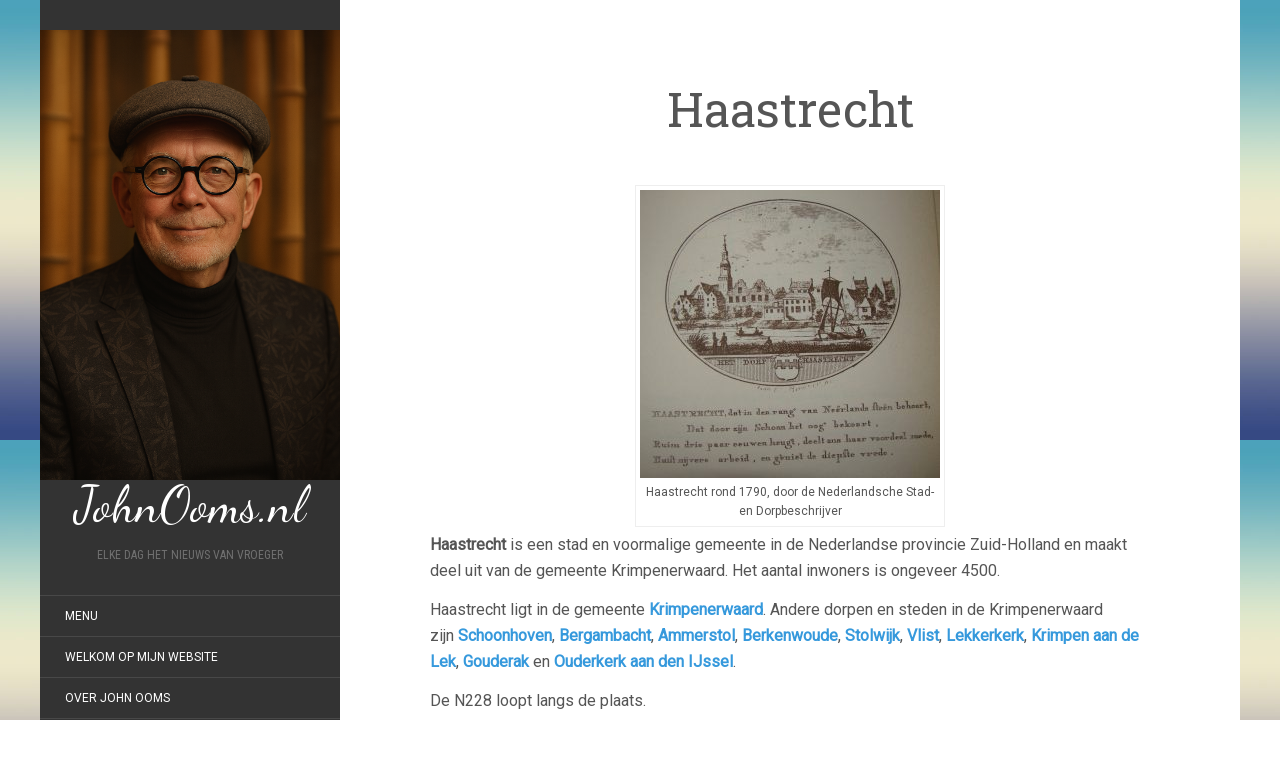

--- FILE ---
content_type: text/html; charset=UTF-8
request_url: http://johnooms.nl/dorpen-en-steden/haastrecht/
body_size: 54135
content:
<!DOCTYPE html>
<html lang="nl-NL">
<head>
		<meta charset="UTF-8" />
	<meta http-equiv="X-UA-Compatible" content="IE=edge">
	<meta name="viewport" content="width=device-width, initial-scale=1.0" />
	<link rel="profile" href="http://gmpg.org/xfn/11" />
	<link rel="pingback" href="http://johnooms.nl/xmlrpc.php" />
	<meta name='robots' content='index, follow, max-image-preview:large, max-snippet:-1, max-video-preview:-1' />

	<!-- This site is optimized with the Yoast SEO plugin v24.6 - https://yoast.com/wordpress/plugins/seo/ -->
	<title>Haastrecht - JohnOoms.nl</title>
	<link rel="canonical" href="http://johnooms.nl/dorpen-en-steden/haastrecht/" />
	<meta name="twitter:card" content="summary_large_image" />
	<meta name="twitter:title" content="Haastrecht - JohnOoms.nl" />
	<meta name="twitter:description" content="Haastrecht is een stad en voormalige gemeente in de Nederlandse provincie Zuid-Holland en maakt deel uit van de gemeente Krimpenerwaard. Het aantal inwoners is ongeveer 4500. Haastrecht ligt in de gemeente Krimpenerwaard. Andere dorpen en steden in de Krimpenerwaard zijn Schoonhoven, Bergambacht, Ammerstol, Berkenwoude, Stolwijk, Vlist, Lekkerkerk, Krimpen aan de Lek, Gouderak en Ouderkerk aan den IJssel. De N228 loopt langs de plaats. De oorspronkelijke naam van [&hellip;]" />
	<meta name="twitter:image" content="http://johnooms.nl/wp-content/uploads/2017/10/Haastrecht.jpg" />
	<meta name="twitter:site" content="@johnooms" />
	<meta name="twitter:label1" content="Geschatte leestijd" />
	<meta name="twitter:data1" content="7 minuten" />
	<script type="application/ld+json" class="yoast-schema-graph">{"@context":"https://schema.org","@graph":[{"@type":"WebPage","@id":"http://johnooms.nl/dorpen-en-steden/haastrecht/","url":"http://johnooms.nl/dorpen-en-steden/haastrecht/","name":"Haastrecht - JohnOoms.nl","isPartOf":{"@id":"http://johnooms.nl/#website"},"primaryImageOfPage":{"@id":"http://johnooms.nl/dorpen-en-steden/haastrecht/#primaryimage"},"image":{"@id":"http://johnooms.nl/dorpen-en-steden/haastrecht/#primaryimage"},"thumbnailUrl":"http://johnooms.nl/wp-content/uploads/2017/10/Haastrecht.jpg","datePublished":"2017-10-09T06:45:51+00:00","dateModified":"2025-03-31T20:26:05+00:00","breadcrumb":{"@id":"http://johnooms.nl/dorpen-en-steden/haastrecht/#breadcrumb"},"inLanguage":"nl-NL","potentialAction":[{"@type":"ReadAction","target":["http://johnooms.nl/dorpen-en-steden/haastrecht/"]}]},{"@type":"ImageObject","inLanguage":"nl-NL","@id":"http://johnooms.nl/dorpen-en-steden/haastrecht/#primaryimage","url":"http://johnooms.nl/wp-content/uploads/2017/10/Haastrecht.jpg","contentUrl":"http://johnooms.nl/wp-content/uploads/2017/10/Haastrecht.jpg","width":1329,"height":1277},{"@type":"BreadcrumbList","@id":"http://johnooms.nl/dorpen-en-steden/haastrecht/#breadcrumb","itemListElement":[{"@type":"ListItem","position":1,"name":"Home","item":"http://johnooms.nl/"},{"@type":"ListItem","position":2,"name":"Dorpen en Steden","item":"http://johnooms.nl/dorpen-en-steden/"},{"@type":"ListItem","position":3,"name":"Haastrecht"}]},{"@type":"WebSite","@id":"http://johnooms.nl/#website","url":"http://johnooms.nl/","name":"JohnOoms.nl","description":"Elke dag het nieuws van vroeger","publisher":{"@id":"http://johnooms.nl/#/schema/person/c06eaa6314b79bd898bdb5c2bb4bfbc9"},"potentialAction":[{"@type":"SearchAction","target":{"@type":"EntryPoint","urlTemplate":"http://johnooms.nl/?s={search_term_string}"},"query-input":{"@type":"PropertyValueSpecification","valueRequired":true,"valueName":"search_term_string"}}],"inLanguage":"nl-NL"},{"@type":["Person","Organization"],"@id":"http://johnooms.nl/#/schema/person/c06eaa6314b79bd898bdb5c2bb4bfbc9","name":"John Ooms","image":{"@type":"ImageObject","inLanguage":"nl-NL","@id":"http://johnooms.nl/#/schema/person/image/","url":"http://johnooms.nl/wp-content/uploads/2023/01/John-Ooms-2018.jpg","contentUrl":"http://johnooms.nl/wp-content/uploads/2023/01/John-Ooms-2018.jpg","width":885,"height":886,"caption":"John Ooms"},"logo":{"@id":"http://johnooms.nl/#/schema/person/image/"},"sameAs":["https://x.com/johnooms"]}]}</script>
	<!-- / Yoast SEO plugin. -->


<link rel='dns-prefetch' href='//fonts.googleapis.com' />
<link rel="alternate" type="application/rss+xml" title="JohnOoms.nl &raquo; feed" href="http://johnooms.nl/feed/" />
<link rel="alternate" type="application/rss+xml" title="JohnOoms.nl &raquo; reacties feed" href="http://johnooms.nl/comments/feed/" />
<link rel="alternate" title="oEmbed (JSON)" type="application/json+oembed" href="http://johnooms.nl/wp-json/oembed/1.0/embed?url=http%3A%2F%2Fjohnooms.nl%2Fdorpen-en-steden%2Fhaastrecht%2F" />
<link rel="alternate" title="oEmbed (XML)" type="text/xml+oembed" href="http://johnooms.nl/wp-json/oembed/1.0/embed?url=http%3A%2F%2Fjohnooms.nl%2Fdorpen-en-steden%2Fhaastrecht%2F&#038;format=xml" />
		<!-- This site uses the Google Analytics by ExactMetrics plugin v8.3.2 - Using Analytics tracking - https://www.exactmetrics.com/ -->
		<!-- Opmerking: ExactMetrics is momenteel niet geconfigureerd op deze site. De site eigenaar moet authenticeren met Google Analytics in de ExactMetrics instellingen scherm. -->
					<!-- No tracking code set -->
				<!-- / Google Analytics by ExactMetrics -->
		<style id='wp-img-auto-sizes-contain-inline-css' type='text/css'>
img:is([sizes=auto i],[sizes^="auto," i]){contain-intrinsic-size:3000px 1500px}
/*# sourceURL=wp-img-auto-sizes-contain-inline-css */
</style>
<style id='wp-emoji-styles-inline-css' type='text/css'>

	img.wp-smiley, img.emoji {
		display: inline !important;
		border: none !important;
		box-shadow: none !important;
		height: 1em !important;
		width: 1em !important;
		margin: 0 0.07em !important;
		vertical-align: -0.1em !important;
		background: none !important;
		padding: 0 !important;
	}
/*# sourceURL=wp-emoji-styles-inline-css */
</style>
<style id='wp-block-library-inline-css' type='text/css'>
:root{--wp-block-synced-color:#7a00df;--wp-block-synced-color--rgb:122,0,223;--wp-bound-block-color:var(--wp-block-synced-color);--wp-editor-canvas-background:#ddd;--wp-admin-theme-color:#007cba;--wp-admin-theme-color--rgb:0,124,186;--wp-admin-theme-color-darker-10:#006ba1;--wp-admin-theme-color-darker-10--rgb:0,107,160.5;--wp-admin-theme-color-darker-20:#005a87;--wp-admin-theme-color-darker-20--rgb:0,90,135;--wp-admin-border-width-focus:2px}@media (min-resolution:192dpi){:root{--wp-admin-border-width-focus:1.5px}}.wp-element-button{cursor:pointer}:root .has-very-light-gray-background-color{background-color:#eee}:root .has-very-dark-gray-background-color{background-color:#313131}:root .has-very-light-gray-color{color:#eee}:root .has-very-dark-gray-color{color:#313131}:root .has-vivid-green-cyan-to-vivid-cyan-blue-gradient-background{background:linear-gradient(135deg,#00d084,#0693e3)}:root .has-purple-crush-gradient-background{background:linear-gradient(135deg,#34e2e4,#4721fb 50%,#ab1dfe)}:root .has-hazy-dawn-gradient-background{background:linear-gradient(135deg,#faaca8,#dad0ec)}:root .has-subdued-olive-gradient-background{background:linear-gradient(135deg,#fafae1,#67a671)}:root .has-atomic-cream-gradient-background{background:linear-gradient(135deg,#fdd79a,#004a59)}:root .has-nightshade-gradient-background{background:linear-gradient(135deg,#330968,#31cdcf)}:root .has-midnight-gradient-background{background:linear-gradient(135deg,#020381,#2874fc)}:root{--wp--preset--font-size--normal:16px;--wp--preset--font-size--huge:42px}.has-regular-font-size{font-size:1em}.has-larger-font-size{font-size:2.625em}.has-normal-font-size{font-size:var(--wp--preset--font-size--normal)}.has-huge-font-size{font-size:var(--wp--preset--font-size--huge)}.has-text-align-center{text-align:center}.has-text-align-left{text-align:left}.has-text-align-right{text-align:right}.has-fit-text{white-space:nowrap!important}#end-resizable-editor-section{display:none}.aligncenter{clear:both}.items-justified-left{justify-content:flex-start}.items-justified-center{justify-content:center}.items-justified-right{justify-content:flex-end}.items-justified-space-between{justify-content:space-between}.screen-reader-text{border:0;clip-path:inset(50%);height:1px;margin:-1px;overflow:hidden;padding:0;position:absolute;width:1px;word-wrap:normal!important}.screen-reader-text:focus{background-color:#ddd;clip-path:none;color:#444;display:block;font-size:1em;height:auto;left:5px;line-height:normal;padding:15px 23px 14px;text-decoration:none;top:5px;width:auto;z-index:100000}html :where(.has-border-color){border-style:solid}html :where([style*=border-top-color]){border-top-style:solid}html :where([style*=border-right-color]){border-right-style:solid}html :where([style*=border-bottom-color]){border-bottom-style:solid}html :where([style*=border-left-color]){border-left-style:solid}html :where([style*=border-width]){border-style:solid}html :where([style*=border-top-width]){border-top-style:solid}html :where([style*=border-right-width]){border-right-style:solid}html :where([style*=border-bottom-width]){border-bottom-style:solid}html :where([style*=border-left-width]){border-left-style:solid}html :where(img[class*=wp-image-]){height:auto;max-width:100%}:where(figure){margin:0 0 1em}html :where(.is-position-sticky){--wp-admin--admin-bar--position-offset:var(--wp-admin--admin-bar--height,0px)}@media screen and (max-width:600px){html :where(.is-position-sticky){--wp-admin--admin-bar--position-offset:0px}}

/*# sourceURL=wp-block-library-inline-css */
</style><style id='global-styles-inline-css' type='text/css'>
:root{--wp--preset--aspect-ratio--square: 1;--wp--preset--aspect-ratio--4-3: 4/3;--wp--preset--aspect-ratio--3-4: 3/4;--wp--preset--aspect-ratio--3-2: 3/2;--wp--preset--aspect-ratio--2-3: 2/3;--wp--preset--aspect-ratio--16-9: 16/9;--wp--preset--aspect-ratio--9-16: 9/16;--wp--preset--color--black: #000000;--wp--preset--color--cyan-bluish-gray: #abb8c3;--wp--preset--color--white: #ffffff;--wp--preset--color--pale-pink: #f78da7;--wp--preset--color--vivid-red: #cf2e2e;--wp--preset--color--luminous-vivid-orange: #ff6900;--wp--preset--color--luminous-vivid-amber: #fcb900;--wp--preset--color--light-green-cyan: #7bdcb5;--wp--preset--color--vivid-green-cyan: #00d084;--wp--preset--color--pale-cyan-blue: #8ed1fc;--wp--preset--color--vivid-cyan-blue: #0693e3;--wp--preset--color--vivid-purple: #9b51e0;--wp--preset--gradient--vivid-cyan-blue-to-vivid-purple: linear-gradient(135deg,rgb(6,147,227) 0%,rgb(155,81,224) 100%);--wp--preset--gradient--light-green-cyan-to-vivid-green-cyan: linear-gradient(135deg,rgb(122,220,180) 0%,rgb(0,208,130) 100%);--wp--preset--gradient--luminous-vivid-amber-to-luminous-vivid-orange: linear-gradient(135deg,rgb(252,185,0) 0%,rgb(255,105,0) 100%);--wp--preset--gradient--luminous-vivid-orange-to-vivid-red: linear-gradient(135deg,rgb(255,105,0) 0%,rgb(207,46,46) 100%);--wp--preset--gradient--very-light-gray-to-cyan-bluish-gray: linear-gradient(135deg,rgb(238,238,238) 0%,rgb(169,184,195) 100%);--wp--preset--gradient--cool-to-warm-spectrum: linear-gradient(135deg,rgb(74,234,220) 0%,rgb(151,120,209) 20%,rgb(207,42,186) 40%,rgb(238,44,130) 60%,rgb(251,105,98) 80%,rgb(254,248,76) 100%);--wp--preset--gradient--blush-light-purple: linear-gradient(135deg,rgb(255,206,236) 0%,rgb(152,150,240) 100%);--wp--preset--gradient--blush-bordeaux: linear-gradient(135deg,rgb(254,205,165) 0%,rgb(254,45,45) 50%,rgb(107,0,62) 100%);--wp--preset--gradient--luminous-dusk: linear-gradient(135deg,rgb(255,203,112) 0%,rgb(199,81,192) 50%,rgb(65,88,208) 100%);--wp--preset--gradient--pale-ocean: linear-gradient(135deg,rgb(255,245,203) 0%,rgb(182,227,212) 50%,rgb(51,167,181) 100%);--wp--preset--gradient--electric-grass: linear-gradient(135deg,rgb(202,248,128) 0%,rgb(113,206,126) 100%);--wp--preset--gradient--midnight: linear-gradient(135deg,rgb(2,3,129) 0%,rgb(40,116,252) 100%);--wp--preset--font-size--small: 13px;--wp--preset--font-size--medium: 20px;--wp--preset--font-size--large: 36px;--wp--preset--font-size--x-large: 42px;--wp--preset--spacing--20: 0.44rem;--wp--preset--spacing--30: 0.67rem;--wp--preset--spacing--40: 1rem;--wp--preset--spacing--50: 1.5rem;--wp--preset--spacing--60: 2.25rem;--wp--preset--spacing--70: 3.38rem;--wp--preset--spacing--80: 5.06rem;--wp--preset--shadow--natural: 6px 6px 9px rgba(0, 0, 0, 0.2);--wp--preset--shadow--deep: 12px 12px 50px rgba(0, 0, 0, 0.4);--wp--preset--shadow--sharp: 6px 6px 0px rgba(0, 0, 0, 0.2);--wp--preset--shadow--outlined: 6px 6px 0px -3px rgb(255, 255, 255), 6px 6px rgb(0, 0, 0);--wp--preset--shadow--crisp: 6px 6px 0px rgb(0, 0, 0);}:where(.is-layout-flex){gap: 0.5em;}:where(.is-layout-grid){gap: 0.5em;}body .is-layout-flex{display: flex;}.is-layout-flex{flex-wrap: wrap;align-items: center;}.is-layout-flex > :is(*, div){margin: 0;}body .is-layout-grid{display: grid;}.is-layout-grid > :is(*, div){margin: 0;}:where(.wp-block-columns.is-layout-flex){gap: 2em;}:where(.wp-block-columns.is-layout-grid){gap: 2em;}:where(.wp-block-post-template.is-layout-flex){gap: 1.25em;}:where(.wp-block-post-template.is-layout-grid){gap: 1.25em;}.has-black-color{color: var(--wp--preset--color--black) !important;}.has-cyan-bluish-gray-color{color: var(--wp--preset--color--cyan-bluish-gray) !important;}.has-white-color{color: var(--wp--preset--color--white) !important;}.has-pale-pink-color{color: var(--wp--preset--color--pale-pink) !important;}.has-vivid-red-color{color: var(--wp--preset--color--vivid-red) !important;}.has-luminous-vivid-orange-color{color: var(--wp--preset--color--luminous-vivid-orange) !important;}.has-luminous-vivid-amber-color{color: var(--wp--preset--color--luminous-vivid-amber) !important;}.has-light-green-cyan-color{color: var(--wp--preset--color--light-green-cyan) !important;}.has-vivid-green-cyan-color{color: var(--wp--preset--color--vivid-green-cyan) !important;}.has-pale-cyan-blue-color{color: var(--wp--preset--color--pale-cyan-blue) !important;}.has-vivid-cyan-blue-color{color: var(--wp--preset--color--vivid-cyan-blue) !important;}.has-vivid-purple-color{color: var(--wp--preset--color--vivid-purple) !important;}.has-black-background-color{background-color: var(--wp--preset--color--black) !important;}.has-cyan-bluish-gray-background-color{background-color: var(--wp--preset--color--cyan-bluish-gray) !important;}.has-white-background-color{background-color: var(--wp--preset--color--white) !important;}.has-pale-pink-background-color{background-color: var(--wp--preset--color--pale-pink) !important;}.has-vivid-red-background-color{background-color: var(--wp--preset--color--vivid-red) !important;}.has-luminous-vivid-orange-background-color{background-color: var(--wp--preset--color--luminous-vivid-orange) !important;}.has-luminous-vivid-amber-background-color{background-color: var(--wp--preset--color--luminous-vivid-amber) !important;}.has-light-green-cyan-background-color{background-color: var(--wp--preset--color--light-green-cyan) !important;}.has-vivid-green-cyan-background-color{background-color: var(--wp--preset--color--vivid-green-cyan) !important;}.has-pale-cyan-blue-background-color{background-color: var(--wp--preset--color--pale-cyan-blue) !important;}.has-vivid-cyan-blue-background-color{background-color: var(--wp--preset--color--vivid-cyan-blue) !important;}.has-vivid-purple-background-color{background-color: var(--wp--preset--color--vivid-purple) !important;}.has-black-border-color{border-color: var(--wp--preset--color--black) !important;}.has-cyan-bluish-gray-border-color{border-color: var(--wp--preset--color--cyan-bluish-gray) !important;}.has-white-border-color{border-color: var(--wp--preset--color--white) !important;}.has-pale-pink-border-color{border-color: var(--wp--preset--color--pale-pink) !important;}.has-vivid-red-border-color{border-color: var(--wp--preset--color--vivid-red) !important;}.has-luminous-vivid-orange-border-color{border-color: var(--wp--preset--color--luminous-vivid-orange) !important;}.has-luminous-vivid-amber-border-color{border-color: var(--wp--preset--color--luminous-vivid-amber) !important;}.has-light-green-cyan-border-color{border-color: var(--wp--preset--color--light-green-cyan) !important;}.has-vivid-green-cyan-border-color{border-color: var(--wp--preset--color--vivid-green-cyan) !important;}.has-pale-cyan-blue-border-color{border-color: var(--wp--preset--color--pale-cyan-blue) !important;}.has-vivid-cyan-blue-border-color{border-color: var(--wp--preset--color--vivid-cyan-blue) !important;}.has-vivid-purple-border-color{border-color: var(--wp--preset--color--vivid-purple) !important;}.has-vivid-cyan-blue-to-vivid-purple-gradient-background{background: var(--wp--preset--gradient--vivid-cyan-blue-to-vivid-purple) !important;}.has-light-green-cyan-to-vivid-green-cyan-gradient-background{background: var(--wp--preset--gradient--light-green-cyan-to-vivid-green-cyan) !important;}.has-luminous-vivid-amber-to-luminous-vivid-orange-gradient-background{background: var(--wp--preset--gradient--luminous-vivid-amber-to-luminous-vivid-orange) !important;}.has-luminous-vivid-orange-to-vivid-red-gradient-background{background: var(--wp--preset--gradient--luminous-vivid-orange-to-vivid-red) !important;}.has-very-light-gray-to-cyan-bluish-gray-gradient-background{background: var(--wp--preset--gradient--very-light-gray-to-cyan-bluish-gray) !important;}.has-cool-to-warm-spectrum-gradient-background{background: var(--wp--preset--gradient--cool-to-warm-spectrum) !important;}.has-blush-light-purple-gradient-background{background: var(--wp--preset--gradient--blush-light-purple) !important;}.has-blush-bordeaux-gradient-background{background: var(--wp--preset--gradient--blush-bordeaux) !important;}.has-luminous-dusk-gradient-background{background: var(--wp--preset--gradient--luminous-dusk) !important;}.has-pale-ocean-gradient-background{background: var(--wp--preset--gradient--pale-ocean) !important;}.has-electric-grass-gradient-background{background: var(--wp--preset--gradient--electric-grass) !important;}.has-midnight-gradient-background{background: var(--wp--preset--gradient--midnight) !important;}.has-small-font-size{font-size: var(--wp--preset--font-size--small) !important;}.has-medium-font-size{font-size: var(--wp--preset--font-size--medium) !important;}.has-large-font-size{font-size: var(--wp--preset--font-size--large) !important;}.has-x-large-font-size{font-size: var(--wp--preset--font-size--x-large) !important;}
/*# sourceURL=global-styles-inline-css */
</style>

<style id='classic-theme-styles-inline-css' type='text/css'>
/*! This file is auto-generated */
.wp-block-button__link{color:#fff;background-color:#32373c;border-radius:9999px;box-shadow:none;text-decoration:none;padding:calc(.667em + 2px) calc(1.333em + 2px);font-size:1.125em}.wp-block-file__button{background:#32373c;color:#fff;text-decoration:none}
/*# sourceURL=/wp-includes/css/classic-themes.min.css */
</style>
<link rel='stylesheet' id='contact-form-7-css' href='http://johnooms.nl/wp-content/plugins/contact-form-7/includes/css/styles.css?ver=6.1.4' media='all' />
<link rel='stylesheet' id='flat-fonts-css' href='//fonts.googleapis.com/css?family=Dancing+Script%7CRoboto%7CRoboto%20Slab%7CRoboto%20Condensed' media='all' />
<link rel='stylesheet' id='flat-theme-css' href='http://johnooms.nl/wp-content/themes/flat/assets/css/flat.min.css?ver=1.7.11' media='all' />
<link rel='stylesheet' id='flat-style-css' href='http://johnooms.nl/wp-content/themes/flat/style.css?ver=6.9' media='all' />
<style id='akismet-widget-style-inline-css' type='text/css'>

			.a-stats {
				--akismet-color-mid-green: #357b49;
				--akismet-color-white: #fff;
				--akismet-color-light-grey: #f6f7f7;

				max-width: 350px;
				width: auto;
			}

			.a-stats * {
				all: unset;
				box-sizing: border-box;
			}

			.a-stats strong {
				font-weight: 600;
			}

			.a-stats a.a-stats__link,
			.a-stats a.a-stats__link:visited,
			.a-stats a.a-stats__link:active {
				background: var(--akismet-color-mid-green);
				border: none;
				box-shadow: none;
				border-radius: 8px;
				color: var(--akismet-color-white);
				cursor: pointer;
				display: block;
				font-family: -apple-system, BlinkMacSystemFont, 'Segoe UI', 'Roboto', 'Oxygen-Sans', 'Ubuntu', 'Cantarell', 'Helvetica Neue', sans-serif;
				font-weight: 500;
				padding: 12px;
				text-align: center;
				text-decoration: none;
				transition: all 0.2s ease;
			}

			/* Extra specificity to deal with TwentyTwentyOne focus style */
			.widget .a-stats a.a-stats__link:focus {
				background: var(--akismet-color-mid-green);
				color: var(--akismet-color-white);
				text-decoration: none;
			}

			.a-stats a.a-stats__link:hover {
				filter: brightness(110%);
				box-shadow: 0 4px 12px rgba(0, 0, 0, 0.06), 0 0 2px rgba(0, 0, 0, 0.16);
			}

			.a-stats .count {
				color: var(--akismet-color-white);
				display: block;
				font-size: 1.5em;
				line-height: 1.4;
				padding: 0 13px;
				white-space: nowrap;
			}
		
/*# sourceURL=akismet-widget-style-inline-css */
</style>
<script type="text/javascript" src="http://johnooms.nl/wp-includes/js/jquery/jquery.min.js?ver=3.7.1" id="jquery-core-js"></script>
<script type="text/javascript" src="http://johnooms.nl/wp-includes/js/jquery/jquery-migrate.min.js?ver=3.4.1" id="jquery-migrate-js"></script>
<script type="text/javascript" src="http://johnooms.nl/wp-content/themes/flat/assets/js/flat.min.js?ver=1.7.11" id="flat-js-js"></script>
<!--[if lt IE 9]>
<script type="text/javascript" src="http://johnooms.nl/wp-content/themes/flat/assets/js/html5shiv.min.js?ver=3.7.2" id="html5shiv-js"></script>
<![endif]-->
<link rel="https://api.w.org/" href="http://johnooms.nl/wp-json/" /><link rel="alternate" title="JSON" type="application/json" href="http://johnooms.nl/wp-json/wp/v2/pages/47115" /><link rel="EditURI" type="application/rsd+xml" title="RSD" href="http://johnooms.nl/xmlrpc.php?rsd" />
<meta name="generator" content="WordPress 6.9" />
<link rel='shortlink' href='http://johnooms.nl/?p=47115' />
<!-- Plaats je scripts hier --><link type="image/x-icon" href="http://johnooms.nl/wp-content/uploads/2025/11/John-Ooms-2025-ChatGPT.png" rel="shortcut icon"><style type="text/css">#page:before, .sidebar-offcanvas, #secondary { background-color: #333; }@media (max-width: 1199px) { #page &gt; .container { background-color: #333; } }body { background-size: cover; }</style><style type="text/css">#masthead .site-title {font-family:Dancing Script}body {font-family:Roboto}h1,h2,h3,h4,h5,h6 {font-family:Roboto Slab}#masthead .site-description, .hentry .entry-meta {font-family:Roboto Condensed}</style><style type="text/css">.recentcomments a{display:inline !important;padding:0 !important;margin:0 !important;}</style><style type="text/css" id="custom-background-css">
body.custom-background { background-image: url("http://johnooms.nl/wp-content/themes/flat/assets/img/default-background.jpg"); background-position: left top; background-size: auto; background-repeat: repeat; background-attachment: fixed; }
</style>
			<style type="text/css" id="wp-custom-css">
			body {
	margin: 0 !important;
	padding: 0 !important;
	max-width: 100vw !important;
}		</style>
			</head>

<body class="wp-singular page-template-default page page-id-47115 page-child parent-pageid-46966 custom-background wp-theme-flat" itemscope itemtype="http://schema.org/WebPage">
<div id="page">
	<div class="container">
		<div class="row row-offcanvas row-offcanvas-left">
			<div id="secondary" class="col-lg-3">
								<header id="masthead" class="site-header" role="banner">
										<div class="hgroup">
						<h1 class="site-title display-title-logo"><a href="http://johnooms.nl/" title="JohnOoms.nl" rel="home"><img itemprop="primaryImageofPage" alt="JohnOoms.nl" src="http://johnooms.nl/wp-content/uploads/2025/11/John-Ooms-2025-ChatGPT.png" /><span itemprop="name">JohnOoms.nl</span></a></h1><h2 itemprop="description" class="site-description">Elke dag het nieuws van vroeger</h2>					</div>
					<button type="button" class="btn btn-link hidden-lg toggle-sidebar" data-toggle="offcanvas" aria-label="Sidebar"><i class="fa fa-gear"></i></button>
					<button type="button" class="btn btn-link hidden-lg toggle-navigation" aria-label="Navigation Menu"><i class="fa fa-bars"></i></button>
					<nav id="site-navigation" class="navigation main-navigation" role="navigation">
						<div class="nav-menu"><ul>
<li class="page_item page-item-66197"><a href="http://johnooms.nl/menu/">Menu</a></li>
<li class="page_item page-item-43115"><a href="http://johnooms.nl/welkom-op-website/">Welkom op mijn website</a></li>
<li class="page_item page-item-43118"><a href="http://johnooms.nl/over-john-ooms/">Over John Ooms</a></li>
<li class="page_item page-item-53746 page_item_has_children"><a href="http://johnooms.nl/john-en-ineke/">John, Ineke &#038; Max</a>
<ul class='children'>
	<li class="page_item page-item-92250"><a href="http://johnooms.nl/john-en-ineke/fotos-familie-ooms/">Foto&#8217;s familie Ooms</a></li>
	<li class="page_item page-item-74771"><a href="http://johnooms.nl/john-en-ineke/staatsieportret/">John &#038; Ineke</a></li>
	<li class="page_item page-item-59300"><a href="http://johnooms.nl/john-en-ineke/john-ineke-lotte-op-het-terras/">John, Ineke &#038; Lotte op het terras.</a></li>
	<li class="page_item page-item-54323 page_item_has_children"><a href="http://johnooms.nl/john-en-ineke/max-de-boomer/">Avonturen van Max de Boomer</a>
	<ul class='children'>
		<li class="page_item page-item-57241"><a href="http://johnooms.nl/john-en-ineke/max-de-boomer/max-bij-de-hondenkapster/">Max bij de hondenkapster</a></li>
		<li class="page_item page-item-57359"><a href="http://johnooms.nl/john-en-ineke/max-de-boomer/max-in-de-tuin/">Max in de tuin</a></li>
		<li class="page_item page-item-60348"><a href="http://johnooms.nl/john-en-ineke/max-de-boomer/momenten/">Momenten met Max de Boomer</a></li>
		<li class="page_item page-item-71903"><a href="http://johnooms.nl/john-en-ineke/max-de-boomer/hertogdom-maxandrie/">Hertogdom Maxandrië</a></li>
		<li class="page_item page-item-54364"><a href="http://johnooms.nl/john-en-ineke/max-de-boomer/max-de-boomer-bij-rotte/">Max op avontuur bij de Rotte</a></li>
		<li class="page_item page-item-55405"><a href="http://johnooms.nl/john-en-ineke/max-de-boomer/bodyguard/">Max de Boomer als Bodyguard</a></li>
		<li class="page_item page-item-98214"><a href="http://johnooms.nl/john-en-ineke/max-de-boomer/ridder-max/">Ridder Max</a></li>
	</ul>
</li>
</ul>
</li>
<li class="page_item page-item-77192"><a href="http://johnooms.nl/bronnen/">Genealogische Bronnen</a></li>
<li class="page_item page-item-59589 page_item_has_children"><a href="http://johnooms.nl/geschiedenis-genealogie/">Geschiedenis &#038; Genealogie</a>
<ul class='children'>
	<li class="page_item page-item-74597"><a href="http://johnooms.nl/geschiedenis-genealogie/aardrijkskundig-woordenboek/">Aardrijkskundig Woordenboek</a></li>
	<li class="page_item page-item-74853"><a href="http://johnooms.nl/geschiedenis-genealogie/armorial-general/">Armorial Général</a></li>
	<li class="page_item page-item-74651"><a href="http://johnooms.nl/geschiedenis-genealogie/atlas-maior/">Atlas Maior van Blaeu</a></li>
	<li class="page_item page-item-74538"><a href="http://johnooms.nl/geschiedenis-genealogie/biografische-woordenboeken/">Biografisch Woordenboek I</a></li>
	<li class="page_item page-item-74690"><a href="http://johnooms.nl/geschiedenis-genealogie/biografisch-portaal/">Biografisch Portaal</a></li>
	<li class="page_item page-item-74543"><a href="http://johnooms.nl/geschiedenis-genealogie/biografisch-woordenboek-2/">Biografisch Woordenboek II</a></li>
	<li class="page_item page-item-74581"><a href="http://johnooms.nl/geschiedenis-genealogie/biografisch-woordenboek-3/">Biografisch Woordenboek III</a></li>
	<li class="page_item page-item-74589"><a href="http://johnooms.nl/geschiedenis-genealogie/biografisch-woordenboek-4/">Biografisch Woordenboek IV</a></li>
	<li class="page_item page-item-74716"><a href="http://johnooms.nl/geschiedenis-genealogie/biographisch-woordenboek/">Biographisch Woordenboek</a></li>
	<li class="page_item page-item-59498 page_item_has_children"><a href="http://johnooms.nl/geschiedenis-genealogie/canon-van-nederland-en-meer/">Canon van Nederland en regio&#8217;s</a>
	<ul class='children'>
		<li class="page_item page-item-68573"><a href="http://johnooms.nl/geschiedenis-genealogie/canon-van-nederland-en-meer/canon-van-het-geslacht-braat/">Canon van het geslacht Braat</a></li>
		<li class="page_item page-item-59479"><a href="http://johnooms.nl/geschiedenis-genealogie/canon-van-nederland-en-meer/canon-van-het-geslacht-ooms/">Canon van het geslacht Ooms</a></li>
	</ul>
</li>
	<li class="page_item page-item-44168"><a href="http://johnooms.nl/geschiedenis-genealogie/genealogie-en-stamboomonderzoek/">Genealogie en Stamboomonderzoek</a></li>
	<li class="page_item page-item-68974"><a href="http://johnooms.nl/geschiedenis-genealogie/heraldiek/">Heraldiek</a></li>
	<li class="page_item page-item-80532"><a href="http://johnooms.nl/geschiedenis-genealogie/benamingen-voorouders/">Benamingen Voorouders</a></li>
	<li class="page_item page-item-77347"><a href="http://johnooms.nl/geschiedenis-genealogie/betekenis-familienamen/">Betekenis Familienamen</a></li>
	<li class="page_item page-item-74784"><a href="http://johnooms.nl/geschiedenis-genealogie/het-menselyk-bedryf/">Het Menselyk Bedryf</a></li>
	<li class="page_item page-item-61457"><a href="http://johnooms.nl/geschiedenis-genealogie/hoekse-en-kabeljauwse-twisten/">Hoekse en Kabeljauwse twisten</a></li>
	<li class="page_item page-item-70572"><a href="http://johnooms.nl/geschiedenis-genealogie/huis-oranje-nassau/">Huis Oranje-Nassau</a></li>
	<li class="page_item page-item-68765"><a href="http://johnooms.nl/geschiedenis-genealogie/hunebedden/">Hunebedden</a></li>
	<li class="page_item page-item-61111"><a href="http://johnooms.nl/geschiedenis-genealogie/kalenders/">Kalenders</a></li>
	<li class="page_item page-item-62639"><a href="http://johnooms.nl/geschiedenis-genealogie/neutraal-moresnet-1816-1920/">Neutraal Moresnet 1816 &#8211; 1920</a></li>
	<li class="page_item page-item-61994"><a href="http://johnooms.nl/geschiedenis-genealogie/geschiedenis-van-kerstmis/">Geschiedenis van Kerstmis</a></li>
	<li class="page_item page-item-79359"><a href="http://johnooms.nl/geschiedenis-genealogie/historische-boeken/">Historische Boeken</a></li>
	<li class="page_item page-item-88842 page_item_has_children"><a href="http://johnooms.nl/geschiedenis-genealogie/erfgoed-en-zo/">Erfgoed &#038; Zo&#8230;</a>
	<ul class='children'>
		<li class="page_item page-item-99514"><a href="http://johnooms.nl/geschiedenis-genealogie/erfgoed-en-zo/kb-archivering-website/">KB Archivering website</a></li>
	</ul>
</li>
	<li class="page_item page-item-74884"><a href="http://johnooms.nl/geschiedenis-genealogie/gemeente-atlas/">Gemeente-Atlas</a></li>
	<li class="page_item page-item-88874"><a href="http://johnooms.nl/geschiedenis-genealogie/huisbibliotheek/">Huisbibliotheek</a></li>
	<li class="page_item page-item-53175"><a href="http://johnooms.nl/geschiedenis-genealogie/wetenswaardigheden/">Wetenswaardigheden</a></li>
	<li class="page_item page-item-74697"><a href="http://johnooms.nl/geschiedenis-genealogie/persoonlijkheden/">Persoonlijkheden</a></li>
	<li class="page_item page-item-88657"><a href="http://johnooms.nl/geschiedenis-genealogie/genealogie-heraldiek/">Genealogie &#038; Heraldiek</a></li>
	<li class="page_item page-item-79908 page_item_has_children"><a href="http://johnooms.nl/geschiedenis-genealogie/geslacht-ooms/">Geslacht Ooms</a>
	<ul class='children'>
		<li class="page_item page-item-95630"><a href="http://johnooms.nl/geschiedenis-genealogie/geslacht-ooms/hoogerzeyl/">Hoogerzeyl</a></li>
	</ul>
</li>
	<li class="page_item page-item-82012"><a href="http://johnooms.nl/geschiedenis-genealogie/historische-boeken-2/">Historische Boeken</a></li>
	<li class="page_item page-item-79666 page_item_has_children"><a href="http://johnooms.nl/geschiedenis-genealogie/familie-dossier/">Huisarchief</a>
	<ul class='children'>
		<li class="page_item page-item-81290"><a href="http://johnooms.nl/geschiedenis-genealogie/familie-dossier/catharinus-ooms-vertelt-zijn-levensverhaal/">Catharinus Ooms</a></li>
		<li class="page_item page-item-81294 page_item_has_children"><a href="http://johnooms.nl/geschiedenis-genealogie/familie-dossier/jannigje-aartje-van-vliet/">Jannigje Aartje van Vliet</a>
		<ul class='children'>
			<li class="page_item page-item-81307"><a href="http://johnooms.nl/geschiedenis-genealogie/familie-dossier/jannigje-aartje-van-vliet/jannigje-aartje-van-vliet/">Jannigje Aartje van Vliet</a></li>
		</ul>
</li>
		<li class="page_item page-item-81229"><a href="http://johnooms.nl/geschiedenis-genealogie/familie-dossier/orde-afscheidsdienst/">Orde Afscheidsdienst</a></li>
		<li class="page_item page-item-81312"><a href="http://johnooms.nl/geschiedenis-genealogie/familie-dossier/gerardus-braat-vertelt-iets-over-zijn-leven/">Gerardus Braat</a></li>
		<li class="page_item page-item-81320"><a href="http://johnooms.nl/geschiedenis-genealogie/familie-dossier/mijntje-pruissen-vertelt-iets-over-haar-leven/">Mijntje Pruissen</a></li>
		<li class="page_item page-item-81327"><a href="http://johnooms.nl/geschiedenis-genealogie/familie-dossier/pieter-ooms-vertelt-iets-over-zijn-leven/">Pieter Ooms</a></li>
		<li class="page_item page-item-81334"><a href="http://johnooms.nl/geschiedenis-genealogie/familie-dossier/dina-van-driel/">Dina van Driel</a></li>
		<li class="page_item page-item-81339"><a href="http://johnooms.nl/geschiedenis-genealogie/familie-dossier/gerrit-van-driel-vertelt-iets-over-zijn-leven/">Gerrit van Driel</a></li>
		<li class="page_item page-item-85619"><a href="http://johnooms.nl/geschiedenis-genealogie/familie-dossier/genealogie-willem-van-vliet/">Genealogie Willem van Vliet</a></li>
		<li class="page_item page-item-97003"><a href="http://johnooms.nl/geschiedenis-genealogie/familie-dossier/genealogie-adriaen-oom-1525/">Genealogie Adriaen Oom 1525</a></li>
	</ul>
</li>
	<li class="page_item page-item-81439"><a href="http://johnooms.nl/geschiedenis-genealogie/kastelen-vestingsteden-en-heerlijkheden/">Kastelen,</a></li>
	<li class="page_item page-item-79580"><a href="http://johnooms.nl/geschiedenis-genealogie/lokale-boeken/">Lokale boeken</a></li>
	<li class="page_item page-item-74816"><a href="http://johnooms.nl/geschiedenis-genealogie/stad-en-dorpbeschrijver/">Stad- en Dorpbeschrijver</a></li>
	<li class="page_item page-item-95208"><a href="http://johnooms.nl/geschiedenis-genealogie/genealogie-adriaen-ooms-1525/">Genealogie Adriaen Ooms 1525</a></li>
	<li class="page_item page-item-80661"><a href="http://johnooms.nl/geschiedenis-genealogie/fragment-genealogie-ooms/">Fragment Genealogie Ooms</a></li>
	<li class="page_item page-item-74831"><a href="http://johnooms.nl/geschiedenis-genealogie/wapenboeken/">Wapenboeken</a></li>
	<li class="page_item page-item-74865"><a href="http://johnooms.nl/geschiedenis-genealogie/wapens/">Wapens</a></li>
	<li class="page_item page-item-67634"><a href="http://johnooms.nl/geschiedenis-genealogie/nazaten-willem-cornelisz-ooms/">Nazaten Willem Cornelisz Ooms</a></li>
</ul>
</li>
<li class="page_item page-item-91580 page_item_has_children"><a href="http://johnooms.nl/jaaroverzichten/">Jaaroverzichten</a>
<ul class='children'>
	<li class="page_item page-item-91077"><a href="http://johnooms.nl/jaaroverzichten/geboortejaren-ooms/">Geboortejaren Ooms</a></li>
	<li class="page_item page-item-92114 page_item_has_children"><a href="http://johnooms.nl/jaaroverzichten/de-jonge-jaren-van-johnny-ooms/">De jonge jaren van Johnny Ooms</a>
	<ul class='children'>
		<li class="page_item page-item-92119"><a href="http://johnooms.nl/jaaroverzichten/de-jonge-jaren-van-johnny-ooms/het-jaar-1959/">Het jaar 1959</a></li>
		<li class="page_item page-item-92152"><a href="http://johnooms.nl/jaaroverzichten/de-jonge-jaren-van-johnny-ooms/het-jaar-1960/">Het jaar 1960</a></li>
		<li class="page_item page-item-92176"><a href="http://johnooms.nl/jaaroverzichten/de-jonge-jaren-van-johnny-ooms/het-jaar-1961/">Het jaar 1961</a></li>
		<li class="page_item page-item-92226"><a href="http://johnooms.nl/jaaroverzichten/de-jonge-jaren-van-johnny-ooms/het-jaar-1962/">Het jaar 1962</a></li>
		<li class="page_item page-item-92212"><a href="http://johnooms.nl/jaaroverzichten/de-jonge-jaren-van-johnny-ooms/het-jaar-1963/">Het jaar 1963</a></li>
		<li class="page_item page-item-92205"><a href="http://johnooms.nl/jaaroverzichten/de-jonge-jaren-van-johnny-ooms/het-jaar-1964/">Het jaar 1964</a></li>
		<li class="page_item page-item-92198"><a href="http://johnooms.nl/jaaroverzichten/de-jonge-jaren-van-johnny-ooms/het-jaar-1965/">Het jaar 1965</a></li>
		<li class="page_item page-item-92192"><a href="http://johnooms.nl/jaaroverzichten/de-jonge-jaren-van-johnny-ooms/het-jaar-1966/">Het jaar 1966</a></li>
		<li class="page_item page-item-92181"><a href="http://johnooms.nl/jaaroverzichten/de-jonge-jaren-van-johnny-ooms/het-jaar-1967/">Het jaar 1967</a></li>
	</ul>
</li>
	<li class="page_item page-item-92332 page_item_has_children"><a href="http://johnooms.nl/jaaroverzichten/geboortejaren-van-dam/">Geboortejaren van Dam</a>
	<ul class='children'>
		<li class="page_item page-item-92402"><a href="http://johnooms.nl/jaaroverzichten/geboortejaren-van-dam/het-jaar-1699/">Het jaar 1699</a></li>
		<li class="page_item page-item-92383"><a href="http://johnooms.nl/jaaroverzichten/geboortejaren-van-dam/het-jaar-1723/">Het jaar 1723</a></li>
		<li class="page_item page-item-92359"><a href="http://johnooms.nl/jaaroverzichten/geboortejaren-van-dam/het-jaar-1764/">Het jaar 1764</a></li>
		<li class="page_item page-item-92350"><a href="http://johnooms.nl/jaaroverzichten/geboortejaren-van-dam/het-jaar-1804/">Het jaar 1804</a></li>
	</ul>
</li>
	<li class="page_item page-item-92525 page_item_has_children"><a href="http://johnooms.nl/jaaroverzichten/geboortejaren-wingelaar/">Geboortejaren Wingelaar</a>
	<ul class='children'>
		<li class="page_item page-item-92656"><a href="http://johnooms.nl/jaaroverzichten/geboortejaren-wingelaar/het-jaar-1691/">Het jaar 1691</a></li>
		<li class="page_item page-item-92665"><a href="http://johnooms.nl/jaaroverzichten/geboortejaren-wingelaar/het-jaartal-1695/">Het jaartal 1695</a></li>
		<li class="page_item page-item-92558"><a href="http://johnooms.nl/jaaroverzichten/geboortejaren-wingelaar/het-jaartal-1734/">Het jaartal 1734</a></li>
		<li class="page_item page-item-92548"><a href="http://johnooms.nl/jaaroverzichten/geboortejaren-wingelaar/het-jaartal-1766/">Het jaartal 1766</a></li>
		<li class="page_item page-item-92714"><a href="http://johnooms.nl/jaaroverzichten/geboortejaren-wingelaar/het-jaartal-1742/">Het jaartal 1742</a></li>
		<li class="page_item page-item-92539"><a href="http://johnooms.nl/jaaroverzichten/geboortejaren-wingelaar/het-jaartal-1793/">Het jaartal 1793</a></li>
		<li class="page_item page-item-92527"><a href="http://johnooms.nl/jaaroverzichten/geboortejaren-wingelaar/het-jaartal-1828/">Het jaartal 1828</a></li>
	</ul>
</li>
	<li class="page_item page-item-92680 page_item_has_children"><a href="http://johnooms.nl/jaaroverzichten/geboortejaren-anker/">Geboortejaren Anker</a>
	<ul class='children'>
		<li class="page_item page-item-92769"><a href="http://johnooms.nl/jaaroverzichten/geboortejaren-anker/het-jaartal-1643/">Het jaartal 1643</a></li>
		<li class="page_item page-item-92734"><a href="http://johnooms.nl/jaaroverzichten/geboortejaren-anker/het-jaartal-1677/">Het jaartal 1677</a></li>
		<li class="page_item page-item-92728"><a href="http://johnooms.nl/jaaroverzichten/geboortejaren-anker/het-jaartal-1703/">Het jaartal 1703</a></li>
		<li class="page_item page-item-92723"><a href="http://johnooms.nl/jaaroverzichten/geboortejaren-anker/het-jaart-1738/">Het jaart 1738</a></li>
		<li class="page_item page-item-92759"><a href="http://johnooms.nl/jaaroverzichten/geboortejaren-anker/het-jaartal-1738/">Het jaartal 1738</a></li>
		<li class="page_item page-item-92735"><a href="http://johnooms.nl/jaaroverzichten/geboortejaren-anker/het-jaartal-1774/">Het jaartal 1774</a></li>
		<li class="page_item page-item-92701"><a href="http://johnooms.nl/jaaroverzichten/geboortejaren-anker/het-jaartal-1783/">Het jaartal 1783</a></li>
		<li class="page_item page-item-92692"><a href="http://johnooms.nl/jaaroverzichten/geboortejaren-anker/het-jaartal-1808/">Het jaartal 1808</a></li>
		<li class="page_item page-item-92685"><a href="http://johnooms.nl/jaaroverzichten/geboortejaren-anker/het-jaartal-1833/">Het jaartal 1833</a></li>
	</ul>
</li>
	<li class="page_item page-item-92786 page_item_has_children"><a href="http://johnooms.nl/jaaroverzichten/geboortejaren-opschoor/">Geboortejaren Opschoor</a>
	<ul class='children'>
		<li class="page_item page-item-92826"><a href="http://johnooms.nl/jaaroverzichten/geboortejaren-opschoor/het-jaartal-1680/">Het jaartal 1680</a></li>
		<li class="page_item page-item-92820"><a href="http://johnooms.nl/jaaroverzichten/geboortejaren-opschoor/het-jaartal-1728/">Het jaartal 1728</a></li>
		<li class="page_item page-item-92811"><a href="http://johnooms.nl/jaaroverzichten/geboortejaren-opschoor/het-jaartal-1761/">Het jaartal 1761</a></li>
		<li class="page_item page-item-92803"><a href="http://johnooms.nl/jaaroverzichten/geboortejaren-opschoor/het-jaartal-1798/">Het jaartal 1798</a></li>
		<li class="page_item page-item-92788"><a href="http://johnooms.nl/jaaroverzichten/geboortejaren-opschoor/het-jaartal-1843/">Het jaartal 1843</a></li>
	</ul>
</li>
	<li class="page_item page-item-92852 page_item_has_children"><a href="http://johnooms.nl/jaaroverzichten/geboortejaren-van-der-wilk/">Geboortejaren Van der Wilk</a>
	<ul class='children'>
		<li class="page_item page-item-92967"><a href="http://johnooms.nl/jaaroverzichten/geboortejaren-van-der-wilk/het-jaartal-1624/">Het jaartal 1624</a></li>
		<li class="page_item page-item-92959"><a href="http://johnooms.nl/jaaroverzichten/geboortejaren-van-der-wilk/het-jaartal-1658/">Het jaartal 1658</a></li>
		<li class="page_item page-item-92949"><a href="http://johnooms.nl/jaaroverzichten/geboortejaren-van-der-wilk/het-jaartal-1690/">Het jaartal 1690</a></li>
		<li class="page_item page-item-92941"><a href="http://johnooms.nl/jaaroverzichten/geboortejaren-van-der-wilk/het-jaartal-1721/">Het jaartal 1721</a></li>
		<li class="page_item page-item-92879"><a href="http://johnooms.nl/jaaroverzichten/geboortejaren-van-der-wilk/het-jaartal-1755/">Het jaartal 1755</a></li>
		<li class="page_item page-item-92871"><a href="http://johnooms.nl/jaaroverzichten/geboortejaren-van-der-wilk/het-jaartal-1796/">Het jaartal 1796</a></li>
		<li class="page_item page-item-92856"><a href="http://johnooms.nl/jaaroverzichten/geboortejaren-van-der-wilk/het-jaartal-1818/">Het jaartal 1818</a></li>
	</ul>
</li>
	<li class="page_item page-item-92998 page_item_has_children"><a href="http://johnooms.nl/jaaroverzichten/geboortejaren-verduijn/">Geboortejaren Verduijn</a>
	<ul class='children'>
		<li class="page_item page-item-93072"><a href="http://johnooms.nl/jaaroverzichten/geboortejaren-verduijn/het-jaartal-1675/">Het jaartal 1675</a></li>
		<li class="page_item page-item-93059"><a href="http://johnooms.nl/jaaroverzichten/geboortejaren-verduijn/het-jaartal-1707/">Het jaartal 1707</a></li>
		<li class="page_item page-item-93048"><a href="http://johnooms.nl/jaaroverzichten/geboortejaren-verduijn/het-jaartal-1733/">Het jaartal 1733</a></li>
		<li class="page_item page-item-93027"><a href="http://johnooms.nl/jaaroverzichten/geboortejaren-verduijn/het-jaartal-1737/">Het jaartal 1737</a></li>
		<li class="page_item page-item-93014"><a href="http://johnooms.nl/jaaroverzichten/geboortejaren-verduijn/het-jaartal-1773/">Het jaartal 1773</a></li>
		<li class="page_item page-item-93002"><a href="http://johnooms.nl/jaaroverzichten/geboortejaren-verduijn/het-jaartal-1811/">Het jaartal 1811</a></li>
	</ul>
</li>
	<li class="page_item page-item-92978 page_item_has_children"><a href="http://johnooms.nl/jaaroverzichten/geboortejaren-noorloos/">Geboortejaren Noorloos</a>
	<ul class='children'>
		<li class="page_item page-item-93107"><a href="http://johnooms.nl/jaaroverzichten/geboortejaren-noorloos/het-jaartal-1675/">Het jaartal 1675</a></li>
		<li class="page_item page-item-93097"><a href="http://johnooms.nl/jaaroverzichten/geboortejaren-noorloos/het-jaartal-1720/">Het jaartal 1720</a></li>
		<li class="page_item page-item-93092"><a href="http://johnooms.nl/jaaroverzichten/geboortejaren-noorloos/het-jaartal-1759/">Het jaartal 1759</a></li>
		<li class="page_item page-item-93083"><a href="http://johnooms.nl/jaaroverzichten/geboortejaren-noorloos/het-jaartal-1793/">Het jaartal 1793</a></li>
		<li class="page_item page-item-92984"><a href="http://johnooms.nl/jaaroverzichten/geboortejaren-noorloos/het-jaartal-1821/">Het jaartal 1821</a></li>
	</ul>
</li>
</ul>
</li>
<li class="page_item page-item-58526 page_item_has_children"><a href="http://johnooms.nl/kwartierstaat-ooms-braat/">Kwartierstaat Ooms-Braat</a>
<ul class='children'>
	<li class="page_item page-item-109"><a href="http://johnooms.nl/kwartierstaat-ooms-braat/deel-1/">Kwartierstaat Ooms-Braat (1)</a></li>
	<li class="page_item page-item-24231"><a href="http://johnooms.nl/kwartierstaat-ooms-braat/deel-2/">Kwartierstaat Ooms-Braat (2)</a></li>
	<li class="page_item page-item-24256"><a href="http://johnooms.nl/kwartierstaat-ooms-braat/deel3/">Kwartierstaat Ooms-Braat (3)</a></li>
	<li class="page_item page-item-24453"><a href="http://johnooms.nl/kwartierstaat-ooms-braat/deel-4/">Kwartierstaat Ooms-Braat (4)</a></li>
	<li class="page_item page-item-41925"><a href="http://johnooms.nl/kwartierstaat-ooms-braat/deel-5/">Kwartierstaat Ooms-Braat (5)</a></li>
	<li class="page_item page-item-78485"><a href="http://johnooms.nl/kwartierstaat-ooms-braat/kwartierstaat-ooms-braat-deel-6/">Kwartierstaat Ooms-Braat (6)</a></li>
	<li class="page_item page-item-78507"><a href="http://johnooms.nl/kwartierstaat-ooms-braat/kwartierstaat-ooms-braat-deel-7/">Kwartierstaat Ooms-Braat (7)</a></li>
</ul>
</li>
<li class="page_item page-item-58215 page_item_has_children"><a href="http://johnooms.nl/marenteel/">Marentelen</a>
<ul class='children'>
	<li class="page_item page-item-58186"><a href="http://johnooms.nl/marenteel/ariana-juditha-braat/">Marenteel Ariana Juditha Braat</a></li>
	<li class="page_item page-item-64292"><a href="http://johnooms.nl/marenteel/marrigje-huijsman/">Marenteel Marrigje Huijsman</a></li>
	<li class="page_item page-item-58200"><a href="http://johnooms.nl/marenteel/jannigje-aartje-van-vliet/">Marenteel Jannigje Aartje van Vliet</a></li>
	<li class="page_item page-item-58196"><a href="http://johnooms.nl/marenteel/dina-van-driel/">Marenteel Dina van Driel</a></li>
	<li class="page_item page-item-58208"><a href="http://johnooms.nl/marenteel/neeltje-van-dam/">Marenteel Neeltje van Dam</a></li>
	<li class="page_item page-item-58205"><a href="http://johnooms.nl/marenteel/antje-van-den-akker/">Marenteel Antje van den Akker</a></li>
	<li class="page_item page-item-58241"><a href="http://johnooms.nl/marenteel/marenteel-neeltje-van-de-wilk/">Marenteel Neeltje van de Wilk</a></li>
	<li class="page_item page-item-58252"><a href="http://johnooms.nl/marenteel/mijntje-noorloos/">Marenteel Mijntje Noorloos</a></li>
	<li class="page_item page-item-58300"><a href="http://johnooms.nl/marenteel/catrina-de-borst/">Marenteel Catrina de Borst</a></li>
	<li class="page_item page-item-61300"><a href="http://johnooms.nl/marenteel/annigje-leenderts-van-der-neut/">Marenteel Annigje van der Neut</a></li>
	<li class="page_item page-item-58306"><a href="http://johnooms.nl/marenteel/neeltje-roest/">Marenteel Neeltje Roest</a></li>
	<li class="page_item page-item-58309"><a href="http://johnooms.nl/marenteel/jannigje-anker/">Marenteel Jannigje Anker</a></li>
	<li class="page_item page-item-58314"><a href="http://johnooms.nl/marenteel/willemijntje-van-dam/">Marenteel Willemijntje van Dam</a></li>
	<li class="page_item page-item-58318"><a href="http://johnooms.nl/marenteel/neeltje-baas/">Marenteel Neeltje Baas</a></li>
	<li class="page_item page-item-58329"><a href="http://johnooms.nl/marenteel/ingetje-stigter/">Marenteel Ingetje Stigter</a></li>
	<li class="page_item page-item-58350"><a href="http://johnooms.nl/marenteel/margje-ruitenburg/">Marenteel Margje Ruitenburg</a></li>
	<li class="page_item page-item-58362"><a href="http://johnooms.nl/marenteel/christina-bakker/">Marenteel Cristina Bakker</a></li>
	<li class="page_item page-item-58340"><a href="http://johnooms.nl/marenteel/neeltje-hogenboom/">Marenteel Neeltje Hogenboom</a></li>
	<li class="page_item page-item-58368"><a href="http://johnooms.nl/marenteel/meynsje-verduijn/"> Marenteel Meynsje Verduijn</a></li>
	<li class="page_item page-item-58379"><a href="http://johnooms.nl/marenteel/catharina-van-leeuwen/">Marenteel Catharina van Leeuwen</a></li>
	<li class="page_item page-item-58386"><a href="http://johnooms.nl/marenteel/geertje-de-bouw/">Marenteel Geertje de Bouw</a></li>
	<li class="page_item page-item-58401"><a href="http://johnooms.nl/marenteel/beatrix-geeresteyn/">Marenteel Beatrix Geeresteyn</a></li>
	<li class="page_item page-item-58412"><a href="http://johnooms.nl/marenteel/grietje-van-oostrum/">Marenteel Grietje van Oostrum</a></li>
	<li class="page_item page-item-58425"><a href="http://johnooms.nl/marenteel/jannetje-gerritsdr-pauw/">Marenteel Jannetje Gerritsdr Pauw</a></li>
	<li class="page_item page-item-58435"><a href="http://johnooms.nl/marenteel/dirkje-van-der-laan/">Marenteel Dirkje van der Laan</a></li>
	<li class="page_item page-item-58442"><a href="http://johnooms.nl/marenteel/adriaentje-maertens-seevenhoven/"> Marenteel Adriaentje Seevenhoven</a></li>
	<li class="page_item page-item-58453"><a href="http://johnooms.nl/marenteel/christina-willemse-de-jongh/">Marenteel Christina de Jongh</a></li>
	<li class="page_item page-item-58465"><a href="http://johnooms.nl/marenteel/claasje-cornelisdr-stolk/">Marenteel Claasje Stolk</a></li>
	<li class="page_item page-item-58473"><a href="http://johnooms.nl/marenteel/philippina-cornelisdochter-de-cuijper/">Marenteel Philippina de Cuijper</a></li>
	<li class="page_item page-item-58480"><a href="http://johnooms.nl/marenteel/ariaentgen-reijers/">Marenteel Ariaentgen Reijers</a></li>
	<li class="page_item page-item-58492"><a href="http://johnooms.nl/marenteel/gerritge-jansdr/">Marenteel Gerritge Jansdr</a></li>
	<li class="page_item page-item-58499"><a href="http://johnooms.nl/marenteel/fijtgen-cornelisdr/">Marenteel Fijtgen Cornelisdr</a></li>
	<li class="page_item page-item-62129"><a href="http://johnooms.nl/marenteel/jannetje-pleuntie-de-raat/">Marenteel Jannetje de Raat</a></li>
	<li class="page_item page-item-62209"><a href="http://johnooms.nl/marenteel/arnolda-van-keppel/">Marenteel Arnolda van Keppel</a></li>
	<li class="page_item page-item-64962"><a href="http://johnooms.nl/marenteel/annetje-ariens-goutswaert/">Marenteel Annetje Ariens Goutswaert</a></li>
	<li class="page_item page-item-64956"><a href="http://johnooms.nl/marenteel/claasje-cornelisdr-vermeer/">Marenteel Claasje Vermeer</a></li>
	<li class="page_item page-item-64649"><a href="http://johnooms.nl/marenteel/cornelis-jansz-sneep/">Marenteel Cornelis Jansz Sneep</a></li>
	<li class="page_item page-item-64653"><a href="http://johnooms.nl/marenteel/jaapje-van-driel/">Marenteel Jaapje van Driel</a></li>
	<li class="page_item page-item-64923"><a href="http://johnooms.nl/marenteel/teuntje-van-rooijen/">Teuntje van Rooijen</a></li>
</ul>
</li>
<li class="page_item page-item-63385 page_item_has_children"><a href="http://johnooms.nl/marentelen/">Marentelen uit de Middeleeuwen</a>
<ul class='children'>
	<li class="page_item page-item-61637"><a href="http://johnooms.nl/marentelen/maria-van-arkel/">Marenteel Maria van Arkel</a></li>
	<li class="page_item page-item-64635"><a href="http://johnooms.nl/marentelen/philip-claesz-van-adrichem/">Marenteel Philip Claesz van Adrichem</a></li>
	<li class="page_item page-item-63549"><a href="http://johnooms.nl/marentelen/jan-ii-van-egmont/">Marenteel Jan II van Egmont</a></li>
	<li class="page_item page-item-61665"><a href="http://johnooms.nl/marentelen/hadewij-dircksd-hodenpijl/">Marenteel Hadewij van Hodenpijl</a></li>
	<li class="page_item page-item-63329"><a href="http://johnooms.nl/marentelen/jan-v-van-arkel/">Marenteel Jan V van Arkel</a></li>
	<li class="page_item page-item-61731"><a href="http://johnooms.nl/marentelen/elisabeth-van-beieren/">Marenteel Elisabeth van Beieren</a></li>
	<li class="page_item page-item-62111"><a href="http://johnooms.nl/marentelen/lisebette-van-voorne/">Marenteel Lisebette van Voorne</a></li>
	<li class="page_item page-item-63581"><a href="http://johnooms.nl/marentelen/rosela-van-buren/">Marenteel Rosela van Buren</a></li>
	<li class="page_item page-item-63711"><a href="http://johnooms.nl/marentelen/willem-van-slingeland/">Marenteel Willem van Slingeland</a></li>
	<li class="page_item page-item-63522"><a href="http://johnooms.nl/marentelen/jan-iv-van-arkel/">Marenteel Jan IV van Arkel</a></li>
	<li class="page_item page-item-62029"><a href="http://johnooms.nl/marentelen/jan-mulaert-van-gavere/">Marenteel Jan Mulaert van Gavere</a></li>
	<li class="page_item page-item-62148"><a href="http://johnooms.nl/marentelen/johanna-van-holland/">Marenteel Johanna van Holland</a></li>
	<li class="page_item page-item-62006"><a href="http://johnooms.nl/marentelen/johanna-van-horne/">Marenteel Johanna van Horne</a></li>
	<li class="page_item page-item-63230"><a href="http://johnooms.nl/marentelen/floris-v/">Marenteel Floris V van Holland</a></li>
	<li class="page_item page-item-62138"><a href="http://johnooms.nl/marentelen/jutta-van-holland/">Marenteel Jutta van Holland</a></li>
	<li class="page_item page-item-61615"><a href="http://johnooms.nl/marentelen/aleid-van-holland/">Marenteel Aleid van Holland</a></li>
	<li class="page_item page-item-61699 page_item_has_children"><a href="http://johnooms.nl/marentelen/geertruida-van-saksen/">Marenteel Geertruida van Saksen</a>
	<ul class='children'>
		<li class="page_item page-item-63726"><a href="http://johnooms.nl/marentelen/geertruida-van-saksen/zeger-i-van-gent/">Marenteel Zeger I van Gent</a></li>
	</ul>
</li>
	<li class="page_item page-item-62053"><a href="http://johnooms.nl/marentelen/elisabeth-van-der-dussen/">Marenteel Elisabeth v d Dussen</a></li>
	<li class="page_item page-item-63607"><a href="http://johnooms.nl/marentelen/herbaren-van-riede/">Marenteel Herbaren van Riede</a></li>
	<li class="page_item page-item-63307"><a href="http://johnooms.nl/marentelen/reinoud-ii-van-gelre/">Marenteel Reinoud II van Gelre</a></li>
	<li class="page_item page-item-62065"><a href="http://johnooms.nl/marentelen/willem-i-mechteld-en-margaretha-van-holland/">Willem I, Mechteld en Margaretha</a></li>
	<li class="page_item page-item-62092"><a href="http://johnooms.nl/marentelen/jan-florisz-van-der-woert/">Marenteel Jan Florisz van der Woert</a></li>
	<li class="page_item page-item-63564"><a href="http://johnooms.nl/marentelen/willem-iv-van-horne/">Marenteel Willem IV van Horne</a></li>
	<li class="page_item page-item-63530"><a href="http://johnooms.nl/marentelen/jan-de-sterke/">Marenteel Jan de Sterke van Arkel</a></li>
	<li class="page_item page-item-63372"><a href="http://johnooms.nl/marentelen/dirk-van-brederode/">Marenteel Dirk van Brederode</a></li>
	<li class="page_item page-item-63500"><a href="http://johnooms.nl/marentelen/otto-van-arkel/">Marenteel Otto van Arkel</a></li>
	<li class="page_item page-item-64180"><a href="http://johnooms.nl/marentelen/werner-van-lichtenberch/">Marenteel Werner van Lichtenberch</a></li>
	<li class="page_item page-item-63696"><a href="http://johnooms.nl/marentelen/willem-de-goede/">Marenteel Willem de Goede</a></li>
	<li class="page_item page-item-63829"><a href="http://johnooms.nl/marentelen/diederik-v-van-kleef/">Marenteel Diederik V van Kleef</a></li>
	<li class="page_item page-item-63638"><a href="http://johnooms.nl/marentelen/gerard-i-van-horne/">Marenteel Gerard I van Horne</a></li>
	<li class="page_item page-item-63722"><a href="http://johnooms.nl/marentelen/arnold-iv-van-steyn/">Marenteel Arnold IV van Steyn</a></li>
	<li class="page_item page-item-63818"><a href="http://johnooms.nl/marentelen/hendrik-van-schotland/">Marenteel Hendrik van Schotland</a></li>
	<li class="page_item page-item-63749"><a href="http://johnooms.nl/marentelen/willem-iii-van-bronckhorst/">Marenteel Willem III van Bronckhorst</a></li>
	<li class="page_item page-item-63798"><a href="http://johnooms.nl/marentelen/filips-van-artesie/">Marenteel Filips van Artesië</a></li>
	<li class="page_item page-item-63851"><a href="http://johnooms.nl/marentelen/filips-i-van-frankrijk/">Marenteel Filips I van Frankrijk</a></li>
	<li class="page_item page-item-63762"><a href="http://johnooms.nl/marentelen/gerold-ii-van-geneve/">Marenteel Gerold II van Genève</a></li>
	<li class="page_item page-item-63907"><a href="http://johnooms.nl/marentelen/hugo-capet/">Marenteel Hugo Capet</a></li>
	<li class="page_item page-item-63858"><a href="http://johnooms.nl/marentelen/hugo-i-van-vermandois/">Marenteel Hugo I van Vermandois</a></li>
	<li class="page_item page-item-63912"><a href="http://johnooms.nl/marentelen/lodewijk-de-beier/">Marenteel Lodewijk de Beier</a></li>
	<li class="page_item page-item-63771"><a href="http://johnooms.nl/marentelen/hendrik-i-van-gelre/">Marenteel Hendrik I van Gelre</a></li>
	<li class="page_item page-item-63788"><a href="http://johnooms.nl/marentelen/robert-ii-van-artesie/">Marenteel Robert II van Artesië</a></li>
	<li class="page_item page-item-64364"><a href="http://johnooms.nl/marentelen/dirk-van-cranendonck/">Marenteel Dirk van Cranendonck</a></li>
	<li class="page_item page-item-63930"><a href="http://johnooms.nl/marentelen/hendrik-de-vogelaar/">Marenteel Hendrik de Vogelaar</a></li>
	<li class="page_item page-item-63674"><a href="http://johnooms.nl/marentelen/hendrik-ii-van-limburg/">Marenteel Hendrik II van Limburg</a></li>
	<li class="page_item page-item-64039"><a href="http://johnooms.nl/marentelen/lodewijk-ix-van-frankrijk/">Marenteel Lodewijk IX van Frankrijk</a></li>
	<li class="page_item page-item-64073"><a href="http://johnooms.nl/marentelen/margaretha-van-constantinopel/">Marenteel Margaretha van Constantinopel</a></li>
	<li class="page_item page-item-63899"><a href="http://johnooms.nl/marentelen/willem-i-van-bourgondie/">Marenteel Willem I van Bourgondië</a></li>
	<li class="page_item page-item-63680"><a href="http://johnooms.nl/marentelen/everard-iii-van-mortagne/">Marenteel Everard III van Mortagne</a></li>
	<li class="page_item page-item-63885"><a href="http://johnooms.nl/marentelen/hugo-de-grote/">Marenteel Hugo de Grote</a></li>
	<li class="page_item page-item-64334"><a href="http://johnooms.nl/marentelen/bouchard-de-guise/">Marenteel Bouchard de Guise</a></li>
	<li class="page_item page-item-63868"><a href="http://johnooms.nl/marentelen/otto-i-de-grote/">Marenteel Otto I de Grote</a></li>
	<li class="page_item page-item-64380"><a href="http://johnooms.nl/marentelen/elisabeth-van-mortagne/">Marenteel Elisabeth van Mortagne</a></li>
	<li class="page_item page-item-64374"><a href="http://johnooms.nl/marentelen/jacob-van-avesnes/">Marenteel Jacob van Avesnes</a></li>
	<li class="page_item page-item-64467"><a href="http://johnooms.nl/marentelen/dirk-iii-van-holland/">Marenteel Dirk III van Holland</a></li>
	<li class="page_item page-item-63287"><a href="http://johnooms.nl/marentelen/jan-ii-van-avesnes/">Marenteel van Jan II van Avesnes</a></li>
	<li class="page_item page-item-64572"><a href="http://johnooms.nl/marentelen/ludwig-ii-van-arnstein/">Ludwig II van Arnstein</a></li>
	<li class="page_item page-item-64449"><a href="http://johnooms.nl/marentelen/garcia-iv-van-navarra/">Marenteel Garcia IV van Navarra</a></li>
	<li class="page_item page-item-64473"><a href="http://johnooms.nl/marentelen/nithard-van-ponthieu/">Marenteel Nithard van Ponthieu </a></li>
	<li class="page_item page-item-63649"><a href="http://johnooms.nl/marentelen/marentelen-naar-richarda-van-astarac/">Marentelen naar Richilde</a></li>
</ul>
</li>
<li class="page_item page-item-84129 page_item_has_children"><a href="http://johnooms.nl/parentelen/">Parentelen</a>
<ul class='children'>
	<li class="page_item page-item-86579"><a href="http://johnooms.nl/parentelen/parenteel-adriaen-adriaensz-oom/">Parenteel Adriaen Adriaensz Oom</a></li>
	<li class="page_item page-item-84134"><a href="http://johnooms.nl/parentelen/claes-gabrielsz/">Parenteel Claes Gabrielsz</a></li>
	<li class="page_item page-item-84140"><a href="http://johnooms.nl/parentelen/jan-fransz-van-vliet/">Parenteel Jan Fransz van Vliet</a></li>
	<li class="page_item page-item-86797"><a href="http://johnooms.nl/parentelen/joost-pruijser/">Parenteel Joost Pruijser</a></li>
	<li class="page_item page-item-84168"><a href="http://johnooms.nl/parentelen/claes-hendrickx-van-driel/">Parenteel Claes Hendrickx van Driel</a></li>
	<li class="page_item page-item-84172"><a href="http://johnooms.nl/parentelen/jan-van-den-akker/">Parenteel Jan Van den Akker</a></li>
	<li class="page_item page-item-84180"><a href="http://johnooms.nl/parentelen/claes-van-dam/">Parenteel Claes van Dam</a></li>
	<li class="page_item page-item-84450"><a href="http://johnooms.nl/parentelen/gysbert-de-borst/">Parenteel Gysbert de Borst</a></li>
	<li class="page_item page-item-84185"><a href="http://johnooms.nl/parentelen/reyer-teunissen/">Parenteel Reyer Teunissen</a></li>
	<li class="page_item page-item-84442"><a href="http://johnooms.nl/parentelen/aernt-de-booij/">Parenteel Aernt de Booij</a></li>
	<li class="page_item page-item-84190"><a href="http://johnooms.nl/parentelen/gerrit-jans/">Parenteel Gerrit Jans</a></li>
	<li class="page_item page-item-84194"><a href="http://johnooms.nl/parentelen/jan-daemisz/">Parenteel Jan Daemisz</a></li>
	<li class="page_item page-item-84254"><a href="http://johnooms.nl/parentelen/ewout-van-der-wilk/">Parenteel Ewout van der Wilk</a></li>
	<li class="page_item page-item-84263"><a href="http://johnooms.nl/parentelen/cornelis-cornelisz-verduyn/">Parenteel Cornelis Cornelisz Verduyn</a></li>
	<li class="page_item page-item-84412"><a href="http://johnooms.nl/parentelen/cornelis-cornelisz-verduyn-2/">Parenteel Cornelis Cornelisz Verduyn</a></li>
	<li class="page_item page-item-84276"><a href="http://johnooms.nl/parentelen/willem-cornelissen-noorloos/">Parenteel Willem C Noorloos</a></li>
	<li class="page_item page-item-84285"><a href="http://johnooms.nl/parentelen/gilis-roest/">Parenteel van Gilis Roest</a></li>
	<li class="page_item page-item-84373"><a href="http://johnooms.nl/parentelen/ellert-verdoold/">Parenteel Ellert Verdoold</a></li>
	<li class="page_item page-item-84378"><a href="http://johnooms.nl/parentelen/luc-le-loup/">Parenteel Luc Le Loup</a></li>
	<li class="page_item page-item-84385"><a href="http://johnooms.nl/parentelen/jacob-de-raet/">Parenteel Jacob de Raet</a></li>
	<li class="page_item page-item-84392"><a href="http://johnooms.nl/parentelen/parenteel-pieter-boom/">Parenteel Pieter Boom</a></li>
	<li class="page_item page-item-84395"><a href="http://johnooms.nl/parentelen/gijs-turckenburg/">Parenteel Gijs Turckenburg</a></li>
	<li class="page_item page-item-84400"><a href="http://johnooms.nl/parentelen/aerts-ghijsbertsz/">Parenteel Aerts Ghijsbertsz</a></li>
	<li class="page_item page-item-84458"><a href="http://johnooms.nl/parentelen/joost-cornelisz-de-haan/">Parenteel Joost Cornelisz de Haan</a></li>
	<li class="page_item page-item-84417"><a href="http://johnooms.nl/parentelen/peter-mulder/">Parenteel Peter Mulder</a></li>
	<li class="page_item page-item-84435"><a href="http://johnooms.nl/parentelen/cornelis-coolwijk/">Parenteel Cornelis Coolwijk</a></li>
	<li class="page_item page-item-84466"><a href="http://johnooms.nl/parentelen/parenteel-pieter-stigter/">Parenteel Pieter Stigter</a></li>
	<li class="page_item page-item-84470"><a href="http://johnooms.nl/parentelen/pieter-stigter/">Parenteel Pieter Stigter</a></li>
	<li class="page_item page-item-84479"><a href="http://johnooms.nl/parentelen/dirck-hermensz-heij/">Parenteel Dirck Hermensz Heij</a></li>
	<li class="page_item page-item-84486"><a href="http://johnooms.nl/parentelen/adriaen-ruijtenburgh/">Parenteel Adriaen Ruijtenburgh</a></li>
	<li class="page_item page-item-84497"><a href="http://johnooms.nl/parentelen/cornelis-ippel/">Parenteel Cornelis Ippel</a></li>
	<li class="page_item page-item-84502"><a href="http://johnooms.nl/parentelen/willem-claasz-bakker/">Parenteel Willem Claasz Bakker</a></li>
	<li class="page_item page-item-84318"><a href="http://johnooms.nl/parentelen/willem-i-van-cranendonck/">Parenteel Willem I van Cranendonck</a></li>
	<li class="page_item page-item-84343"><a href="http://johnooms.nl/parentelen/mels-van-driel/">Parenteel Mels van Driel</a></li>
	<li class="page_item page-item-84509"><a href="http://johnooms.nl/parentelen/pieter-hogenboom/">Parenteel Pieter Hogenboom</a></li>
	<li class="page_item page-item-84514"><a href="http://johnooms.nl/parentelen/bastiaan-arijzn-van-hoogeweegen/">Parenteel Bastiaan van Hoogeweegen</a></li>
	<li class="page_item page-item-84521"><a href="http://johnooms.nl/parentelen/leendert-jacobs-hartogh/">Parenteel Leendert Jacobs Hartogh</a></li>
	<li class="page_item page-item-84526"><a href="http://johnooms.nl/parentelen/hendrick-dircksz/">Parenteel Hendrick Dircksz</a></li>
	<li class="page_item page-item-84534"><a href="http://johnooms.nl/parentelen/jhr-dirck-van-eck/">Parenteel Jhr. Dirck van Eck</a></li>
	<li class="page_item page-item-84541"><a href="http://johnooms.nl/parentelen/aart-corsz-van-der-vlist/">Parenteel Aart Corsz van der Vlist</a></li>
	<li class="page_item page-item-84550"><a href="http://johnooms.nl/parentelen/dirck-ariens-twigt/">Parenteel Dirck Ariens Twigt</a></li>
	<li class="page_item page-item-84559"><a href="http://johnooms.nl/parentelen/goossen-adriaensz/">Parenteel Goossen Adriaensz</a></li>
	<li class="page_item page-item-84568"><a href="http://johnooms.nl/parentelen/philip-eerstzn/">Parenteel Philip Eerstzn</a></li>
	<li class="page_item page-item-84583"><a href="http://johnooms.nl/parentelen/abram-groenevelt/">Parenteel Abram Groenevelt</a></li>
	<li class="page_item page-item-84960"><a href="http://johnooms.nl/parentelen/cornelis-den-baes/">Parenteel Cornelis den Baes</a></li>
	<li class="page_item page-item-84967"><a href="http://johnooms.nl/parentelen/aert-cornelisz/">Parenteel Aert  Cornelisz</a></li>
	<li class="page_item page-item-84589"><a href="http://johnooms.nl/parentelen/hendrik-michiels-van-drunen/">Parenteel Hendrik M van Drunen</a></li>
	<li class="page_item page-item-84971"><a href="http://johnooms.nl/parentelen/aelbert-de-bas/">Parenteel Aelbert de Bas</a></li>
	<li class="page_item page-item-84596"><a href="http://johnooms.nl/parentelen/sijmen-van-der-van-stelt/">Parenteel Sijmen van der van Stelt</a></li>
	<li class="page_item page-item-84603"><a href="http://johnooms.nl/parentelen/arien-versluijs/">Parenteel Arien Versluijs</a></li>
	<li class="page_item page-item-84612"><a href="http://johnooms.nl/parentelen/cornelis-bastiaans-hoboken/">Parenteel Cornelis Bastiaans Hoboken</a></li>
	<li class="page_item page-item-84978"><a href="http://johnooms.nl/parentelen/dirck-gijsbertsz-de-jonge/">Parenteel Dirck “De Jonge”</a></li>
	<li class="page_item page-item-84621"><a href="http://johnooms.nl/parentelen/gerrit-groot-stuijver/">Parenteel Gerrit Groot Stuijver</a></li>
	<li class="page_item page-item-84988"><a href="http://johnooms.nl/parentelen/pieter-noirlander/">Parenteel Pieter Noirlander</a></li>
	<li class="page_item page-item-84694"><a href="http://johnooms.nl/parentelen/gerrit-van-leeuwen/">Parenteel Gerrit van Leeuwen</a></li>
	<li class="page_item page-item-84698"><a href="http://johnooms.nl/parentelen/jacob-verhoogh/">Parenteel Jacob Verhoogh</a></li>
	<li class="page_item page-item-84997"><a href="http://johnooms.nl/parentelen/jan-cornelis-hoogendijck/">Parenteel Jan Cornelis Hoogendijck</a></li>
	<li class="page_item page-item-84706"><a href="http://johnooms.nl/parentelen/parenteel-arie-bouw/">Parenteel Arie Bouw</a></li>
	<li class="page_item page-item-84576"><a href="http://johnooms.nl/parentelen/burgher-van-gaesbeeck/">Parenteel Burgher van Gaesbeeck</a></li>
	<li class="page_item page-item-84715"><a href="http://johnooms.nl/parentelen/jan-van-bockum/">Parenteel Jan van Bockum</a></li>
	<li class="page_item page-item-84724"><a href="http://johnooms.nl/parentelen/jan-woutersz/">Parenteel Jan Woutersz</a></li>
	<li class="page_item page-item-85010"><a href="http://johnooms.nl/parentelen/mattheus-verhulp/">Parenteel Mattheus Verhulp</a></li>
	<li class="page_item page-item-84732"><a href="http://johnooms.nl/parentelen/michiel-laurensen-baardwijk/">Parenteel Michiel L Baardwijk</a></li>
	<li class="page_item page-item-84744"><a href="http://johnooms.nl/parentelen/gerrit-prins/">Parenteel Gerrit Prins</a></li>
	<li class="page_item page-item-84752"><a href="http://johnooms.nl/parentelen/cornelis-de-oude-vergans/">Parenteel Cornelis de Oude Vergans</a></li>
	<li class="page_item page-item-84766"><a href="http://johnooms.nl/parentelen/jan-van-roijen/">Parenteel Jan van Roijen</a></li>
	<li class="page_item page-item-84773"><a href="http://johnooms.nl/parentelen/meerten-mooij/">Parenteel Meerten Mooij</a></li>
	<li class="page_item page-item-84783"><a href="http://johnooms.nl/parentelen/pieter-cornelis-van-velt/">Parenteel Pieter Cornelis van Velt</a></li>
	<li class="page_item page-item-84794"><a href="http://johnooms.nl/parentelen/jan-schenk/">Parenteel Jan Schenk</a></li>
	<li class="page_item page-item-84806"><a href="http://johnooms.nl/parentelen/maarten-de-vreugd/">Parenteel Maarten de Vreugd</a></li>
	<li class="page_item page-item-84815"><a href="http://johnooms.nl/parentelen/arie-pieter-willems/">Parenteel Arie Pieter Willems</a></li>
	<li class="page_item page-item-84825"><a href="http://johnooms.nl/parentelen/claas-meesz-bleijnck/">Parenteel Claas Meesz Bleijnck</a></li>
	<li class="page_item page-item-84928"><a href="http://johnooms.nl/parentelen/huybrecht-maertensz-verhuysen/">Parenteel Huybrecht M Verhuysen</a></li>
	<li class="page_item page-item-84947"><a href="http://johnooms.nl/parentelen/pieter-gillisz-de-cuijper-2/">Parenteel Pieter Gillisz de Cuijper</a></li>
	<li class="page_item page-item-85023"><a href="http://johnooms.nl/parentelen/govert-schuddebeurs/">Parenteel Govert Schuddebeurs</a></li>
	<li class="page_item page-item-85034"><a href="http://johnooms.nl/parentelen/dirck-gosensz-waegemaeker/">Parenteel Dirck Gosensz Waegemaeker</a></li>
	<li class="page_item page-item-85052"><a href="http://johnooms.nl/parentelen/leendert-haddemanse/">Parenteel Leendert Haddemanse</a></li>
	<li class="page_item page-item-85081"><a href="http://johnooms.nl/parentelen/jan-claren/">Parenteel Jan Claren</a></li>
	<li class="page_item page-item-85133"><a href="http://johnooms.nl/parentelen/jan-langelaen/">Parenteel Jan Langelaen</a></li>
	<li class="page_item page-item-85140"><a href="http://johnooms.nl/parentelen/dirck-van-egmond/">Parenteel Dirck van Egmond</a></li>
	<li class="page_item page-item-85150"><a href="http://johnooms.nl/parentelen/claas-stolker/">Parenteel Claas Stolker</a></li>
	<li class="page_item page-item-84914"><a href="http://johnooms.nl/parentelen/cornelis-jansz-hoekseweg/">Parenteel Cornelis Jansz Hoekseweg</a></li>
	<li class="page_item page-item-85157"><a href="http://johnooms.nl/parentelen/arijen-neel-stolck/">Parenteel Arijen Neel Stolck</a></li>
	<li class="page_item page-item-85165"><a href="http://johnooms.nl/parentelen/anthonis-jansz-van-dam/">Parenteel Anthonis Jansz van Dam</a></li>
	<li class="page_item page-item-84838"><a href="http://johnooms.nl/parentelen/willem-eliasz-van-oistrum/">Parenteel Willem Eliasz van Oistrum</a></li>
	<li class="page_item page-item-84854"><a href="http://johnooms.nl/parentelen/godefroy-van-beaumont/">Parenteel Godefroy van Beaumont</a></li>
	<li class="page_item page-item-85181"><a href="http://johnooms.nl/parentelen/hendrik-theunisse-bras/">Parenteel Hendrik Theunisse Bras</a></li>
	<li class="page_item page-item-85198"><a href="http://johnooms.nl/parentelen/bastiaen-de-koning/">Parenteel Bastiaen de Koning</a></li>
	<li class="page_item page-item-84883"><a href="http://johnooms.nl/parentelen/gerard-van-egmont/">Parenteel Gerard van Egmont</a></li>
	<li class="page_item page-item-85232"><a href="http://johnooms.nl/parentelen/franciscus-villerius/">Parenteel Franciscus Villerius</a></li>
	<li class="page_item page-item-84893"><a href="http://johnooms.nl/parentelen/jan-van-scoer/">Parenteel Jan van Scoer</a></li>
	<li class="page_item page-item-85244"><a href="http://johnooms.nl/parentelen/huijbrecht-van-der-vaeck/">Parenteel Huijbrecht van der Vaeck</a></li>
	<li class="page_item page-item-85094"><a href="http://johnooms.nl/parentelen/michiel-claesz/">Parenteel Michiel  Claesz</a></li>
	<li class="page_item page-item-85128"><a href="http://johnooms.nl/parentelen/floris-i-de-scoten-van-adrichem/">Parenteel Floris I van Adrichem</a></li>
	<li class="page_item page-item-85274"><a href="http://johnooms.nl/parentelen/laurens-roest/">Parenteel Laurens Roest</a></li>
	<li class="page_item page-item-85105"><a href="http://johnooms.nl/parentelen/mees-van-der-sluys/">Parenteel Mees van der Sluys</a></li>
	<li class="page_item page-item-85264"><a href="http://johnooms.nl/parentelen/gerardus-van-buchout/">Parenteel Gerardus van Buchout</a></li>
	<li class="page_item page-item-85292"><a href="http://johnooms.nl/parentelen/cleijs-pruijmstraet/">Parenteel Cleijs Pruijmstraet</a></li>
	<li class="page_item page-item-85441"><a href="http://johnooms.nl/parentelen/vranck-lenerts/">Parenteel Vranck  Lenerts</a></li>
	<li class="page_item page-item-85531"><a href="http://johnooms.nl/parentelen/willem-struijck/">Parenteel Willem Struijck</a></li>
	<li class="page_item page-item-85286"><a href="http://johnooms.nl/parentelen/bartholomeus-van-cranenburch/">Parenteel B van Cranenburch</a></li>
	<li class="page_item page-item-85248"><a href="http://johnooms.nl/parentelen/daniel-willemsz-de-cock-van-gameren/">Parenteel Daniel de Cock van Gameren</a></li>
	<li class="page_item page-item-85769"><a href="http://johnooms.nl/parentelen/eeland-beyensz/">Parenteel Eeland Beyensz</a></li>
	<li class="page_item page-item-85802"><a href="http://johnooms.nl/parentelen/dirck-hollander/">Parenteel Dirck Hollander</a></li>
	<li class="page_item page-item-82131"><a href="http://johnooms.nl/parentelen/parenteel-gijsbert-van-arckel/">Parenteel Ghijsbert van Arckel</a></li>
	<li class="page_item page-item-85304"><a href="http://johnooms.nl/parentelen/herbaren-van-arkel/">Parenteel Herbaren van Arkel</a></li>
	<li class="page_item page-item-86439"><a href="http://johnooms.nl/parentelen/parenteel-jacques-francois-moret/">Parenteel Jacques François Moret</a></li>
	<li class="page_item page-item-86820"><a href="http://johnooms.nl/parentelen/dirck-coorneef/">Parenteel Dirck Coorneef</a></li>
	<li class="page_item page-item-86432"><a href="http://johnooms.nl/parentelen/braemer/">Parenteel Hendrick Braemer</a></li>
	<li class="page_item page-item-85957"><a href="http://johnooms.nl/parentelen/huich-van-de-blaeck/">Parenteel Huich van de Blaeck</a></li>
	<li class="page_item page-item-86489"><a href="http://johnooms.nl/parentelen/parenteel-jan-arendsz-spruyt/">Parenteel Jan Arendsz Spruyt</a></li>
	<li class="page_item page-item-85817"><a href="http://johnooms.nl/parentelen/jan-luijtens/">Parenteel Jan Luijtens</a></li>
	<li class="page_item page-item-86761"><a href="http://johnooms.nl/parentelen/jan-verstoup/">Parenteel Jan Verstoup</a></li>
	<li class="page_item page-item-87258"><a href="http://johnooms.nl/parentelen/symon-willemsz/">Parenteel Symon Willemsz</a></li>
	<li class="page_item page-item-85320"><a href="http://johnooms.nl/parentelen/zeger-van-riede/">Parenteel Zeger van Riede</a></li>
	<li class="page_item page-item-85861"><a href="http://johnooms.nl/parentelen/aernt-toude/">Parenteel Aernt Toude</a></li>
	<li class="page_item page-item-85333"><a href="http://johnooms.nl/parentelen/jacob-van-der-hee/">Parenteel Jacob van der Hee</a></li>
	<li class="page_item page-item-86452"><a href="http://johnooms.nl/parentelen/parenteel-garbrant-van-strijen/">Parenteel Garbrant van Strijen</a></li>
	<li class="page_item page-item-85462"><a href="http://johnooms.nl/parentelen/coppaert-van-schipliede/">Parenteel Coppaert van Schipliede</a></li>
	<li class="page_item page-item-85340"><a href="http://johnooms.nl/parentelen/ghleijmen-jansz/">Parenteel Ghleijmen Jansz</a></li>
	<li class="page_item page-item-85372"><a href="http://johnooms.nl/parentelen/willem-snickerieme/">Parenteel Willem Snickerieme</a></li>
	<li class="page_item page-item-87616"><a href="http://johnooms.nl/parentelen/dirk-van-den-ossenkamp/">Parenteel Dirk van den Ossenkamp</a></li>
	<li class="page_item page-item-85559"><a href="http://johnooms.nl/parentelen/jan-van-aerssen/">Parenteel Jan van Aerssen</a></li>
	<li class="page_item page-item-85586"><a href="http://johnooms.nl/parentelen/willem-i-de-roovere-van-stakenborch/">Parenteel Willem I van Stakenborch</a></li>
	<li class="page_item page-item-97909"><a href="http://johnooms.nl/parentelen/parenteel-bartholomeus-van-cranenburch/">Parenteel Bartholomeus  van Cranenburch</a></li>
	<li class="page_item page-item-87213"><a href="http://johnooms.nl/parentelen/melis-schoir/">Parenteel Melis Schoir</a></li>
	<li class="page_item page-item-86831"><a href="http://johnooms.nl/parentelen/rutgher-beijens/">Parenteel Rutgher Beijens</a></li>
	<li class="page_item page-item-87052"><a href="http://johnooms.nl/parentelen/claes-hofland/">Parenteel Claes Hofland</a></li>
	<li class="page_item page-item-86567"><a href="http://johnooms.nl/parentelen/hughe-nachtegael/">Parenteel Hughe Nachtegael</a></li>
	<li class="page_item page-item-87943"><a href="http://johnooms.nl/parentelen/boudijn-van-duvelant/">Parenteel Boudijn van Duvelant</a></li>
	<li class="page_item page-item-86878"><a href="http://johnooms.nl/parentelen/dirk-i/">Parenteel Dirk I</a></li>
	<li class="page_item page-item-86885"><a href="http://johnooms.nl/parentelen/karel-de-grote/">Parenteel Karel de Grote</a></li>
</ul>
</li>
<li class="page_item page-item-14951 page_item_has_children"><a href="http://johnooms.nl/karel-grote/">Van Karel de Grote tot Ooms</a>
<ul class='children'>
	<li class="page_item page-item-83"><a href="http://johnooms.nl/karel-grote/stamreeks-karel-de-grote/">Stamreeks Karel de Grote (I)</a></li>
	<li class="page_item page-item-62918"><a href="http://johnooms.nl/karel-grote/karel-de-grote-iii/">Stamreeks Karel de Grote (III)</a></li>
	<li class="page_item page-item-16500"><a href="http://johnooms.nl/karel-grote/karel-grote-4/">Stamreeks Karel de Grote (IV)</a></li>
	<li class="page_item page-item-18567"><a href="http://johnooms.nl/karel-grote/stamreeks-karel-grote-v/">Stamreeks Karel de Grote (V)</a></li>
	<li class="page_item page-item-18542"><a href="http://johnooms.nl/karel-grote/stamreeks-karel-grote-vi/">Stamreeks Karel de Grote (VI)</a></li>
	<li class="page_item page-item-20670"><a href="http://johnooms.nl/karel-grote/stamreeks-karel-de-grote-viii/">Stamreeks Karel de Grote (VIII)</a></li>
	<li class="page_item page-item-21220"><a href="http://johnooms.nl/karel-grote/stamreeks-karel-de-grote-ix/">Stamreeks Karel de Grote (IX)</a></li>
	<li class="page_item page-item-21461"><a href="http://johnooms.nl/karel-grote/stamreeks-karel-de-grote-xi/">Stamreeks Karel de Grote (XI)</a></li>
	<li class="page_item page-item-21714"><a href="http://johnooms.nl/karel-grote/stamreeks-karel-de-grote-xii/">Stamreeks Karel de Grote (XII)</a></li>
	<li class="page_item page-item-21729"><a href="http://johnooms.nl/karel-grote/stamreeks-karel-grote-xiii/">Stamreeks Karel de Grote (XIII)</a></li>
	<li class="page_item page-item-22256"><a href="http://johnooms.nl/karel-grote/gisela/">Stamreeks Karel de Grote (XV)</a></li>
	<li class="page_item page-item-22498"><a href="http://johnooms.nl/karel-grote/stamreeks-karel-grote-xvi/">Stamreeks Karel de Grote (XVI)</a></li>
	<li class="page_item page-item-22517"><a href="http://johnooms.nl/karel-grote/stamreeks-karel-de-grote-xvii/">Stamreeks Karel de Grote (XVII)</a></li>
	<li class="page_item page-item-22725"><a href="http://johnooms.nl/karel-grote/stamreeks-karel-grote-xviii/">Stamreeks Karel de Grote (XVIII)</a></li>
	<li class="page_item page-item-22727"><a href="http://johnooms.nl/karel-grote/stamreeks-karel-grote-xix/">Stamreeks Karel de Grote (XIX)</a></li>
	<li class="page_item page-item-22785"><a href="http://johnooms.nl/karel-grote/stamreeks-karel-de-grote-xx/">Stamreeks Karel de Grote (XX)</a></li>
	<li class="page_item page-item-34575"><a href="http://johnooms.nl/karel-grote/stamreeks-karel-de-grote-xxi/">Stamreeks Karel de Grote (XXI)</a></li>
	<li class="page_item page-item-34738"><a href="http://johnooms.nl/karel-grote/stamreeks-karel-de-grote-xxii/">Stamreeks Karel de Grote (XXII)</a></li>
	<li class="page_item page-item-40051 page_item_has_children"><a href="http://johnooms.nl/karel-grote/stamreeks-karel-de-grote-xxiii/">Stamreeks Karel de Grote (XXIII)</a>
	<ul class='children'>
		<li class="page_item page-item-40055"><a href="http://johnooms.nl/karel-grote/stamreeks-karel-de-grote-xxiii/stamreeks-karel-de-grote-xxiiia/">Stamreeks Karel de Grote XXIIIa</a></li>
		<li class="page_item page-item-40077"><a href="http://johnooms.nl/karel-grote/stamreeks-karel-de-grote-xxiii/stamreeks-karel-de-grote-xxiiib-2/">Stamreeks Karel de Grote XXIIIb</a></li>
	</ul>
</li>
	<li class="page_item page-item-41138"><a href="http://johnooms.nl/karel-grote/stamreeks-karel-grote-xxiv/">Stamreeks Karel de Grote (XXIV)</a></li>
	<li class="page_item page-item-41168 page_item_has_children"><a href="http://johnooms.nl/karel-grote/stamreeks-karel-de-grote-xxv/">Stamreeks Karel de Grote (XXV)</a>
	<ul class='children'>
		<li class="page_item page-item-41201"><a href="http://johnooms.nl/karel-grote/stamreeks-karel-de-grote-xxv/stamreeks-karel-de-grote-xxvb/">Stamreeks Karel de Grote XXVb</a></li>
	</ul>
</li>
	<li class="page_item page-item-44104"><a href="http://johnooms.nl/karel-grote/stamreeks-karel-de-grote-xxvi/">Stamreeks Karel de Grote (XXVI)</a></li>
	<li class="page_item page-item-49736"><a href="http://johnooms.nl/karel-grote/stamreeks-karel-de-grote-xxvii/">Stamreeks Karel de Grote (XXVII)</a></li>
	<li class="page_item page-item-78724"><a href="http://johnooms.nl/karel-grote/stamreeks-karel-de-grote-xxviii/">Stamreeks Karel de Grote (XXVIII)</a></li>
	<li class="page_item page-item-89"><a href="http://johnooms.nl/karel-grote/kwartierbladen-karel-de-grote/">Kwartierbladen Karel de Grote</a></li>
	<li class="page_item page-item-15607"><a href="http://johnooms.nl/karel-grote/arnulfingen/">Arnulfingen en Karolingen</a></li>
	<li class="page_item page-item-65171"><a href="http://johnooms.nl/karel-grote/nakomelingen-karel-de-grote-3/">Nakomelingen Karel de Grote</a></li>
	<li class="page_item page-item-65138"><a href="http://johnooms.nl/karel-grote/nakomelingen-karel-de-grote-2/">Nakomelingen Karel de Grote</a></li>
	<li class="page_item page-item-65293"><a href="http://johnooms.nl/karel-grote/van-karel-de-grote-tot-lamens-2/">Van Karel de Grote tot Lamens</a></li>
	<li class="page_item page-item-62902"><a href="http://johnooms.nl/karel-grote/lamens/">Van Karel de Grote tot Lamens</a></li>
</ul>
</li>
<li class="page_item page-item-24909 page_item_has_children"><a href="http://johnooms.nl/genealogieen/">Genealogieën</a>
<ul class='children'>
	<li class="page_item page-item-88674"><a href="http://johnooms.nl/genealogieen/ab/">A &#8211; B</a></li>
	<li class="page_item page-item-88687"><a href="http://johnooms.nl/genealogieen/c-d/">C &#8211; D</a></li>
	<li class="page_item page-item-88703"><a href="http://johnooms.nl/genealogieen/e-f-g/">E &#8211; F &#8211; G</a></li>
	<li class="page_item page-item-88717"><a href="http://johnooms.nl/genealogieen/h-i-j/">H &#8211; I &#8211; J</a></li>
	<li class="page_item page-item-88731"><a href="http://johnooms.nl/genealogieen/k-l-m/">K &#8211; L &#8211; M</a></li>
	<li class="page_item page-item-88739"><a href="http://johnooms.nl/genealogieen/n-o-p/">N &#8211; O &#8211; P</a></li>
	<li class="page_item page-item-88751"><a href="http://johnooms.nl/genealogieen/q-r-s/">Q &#8211; R &#8211; S</a></li>
	<li class="page_item page-item-88755"><a href="http://johnooms.nl/genealogieen/t-u-v/">T &#8211; U &#8211; V</a></li>
	<li class="page_item page-item-88759"><a href="http://johnooms.nl/genealogieen/w-x-y-z/">W &#8211; X &#8211; Y &#8211; Z</a></li>
	<li class="page_item page-item-41 page_item_has_children"><a href="http://johnooms.nl/genealogieen/stamboom-ooms/">Geslacht Ooms</a>
	<ul class='children'>
		<li class="page_item page-item-64018 page_item_has_children"><a href="http://johnooms.nl/genealogieen/stamboom-ooms/johnny-ooms/">Johnny Ooms</a>
		<ul class='children'>
			<li class="page_item page-item-90867"><a href="http://johnooms.nl/genealogieen/stamboom-ooms/johnny-ooms/het-jaar-1958/">Het jaar 1958</a></li>
			<li class="page_item page-item-95189"><a href="http://johnooms.nl/genealogieen/stamboom-ooms/johnny-ooms/schoolfoto-roc-mondriaan/">Schoolfoto ROC Mondriaan</a></li>
			<li class="page_item page-item-94917"><a href="http://johnooms.nl/genealogieen/stamboom-ooms/johnny-ooms/klassenfotos-met-john-ooms/">Klassenfoto&#8217;s met John Ooms</a></li>
			<li class="page_item page-item-94868"><a href="http://johnooms.nl/genealogieen/stamboom-ooms/johnny-ooms/klassenfotos/">Klassenfoto Kleuterschool</a></li>
			<li class="page_item page-item-94877"><a href="http://johnooms.nl/genealogieen/stamboom-ooms/johnny-ooms/klassenfoto-lagere-school-1964-1965/">Klassenfoto Lagere School 1964-1965</a></li>
			<li class="page_item page-item-94888"><a href="http://johnooms.nl/genealogieen/stamboom-ooms/johnny-ooms/klassenfoto-lagere-school-1969-1970/">Klassenfoto Lagere School 1969-1970</a></li>
			<li class="page_item page-item-94900"><a href="http://johnooms.nl/genealogieen/stamboom-ooms/johnny-ooms/klassenfoto-koningin-wilhelmina-mavo/">Klassenfoto Mavo 1972 &#8211; 1973</a></li>
			<li class="page_item page-item-98620"><a href="http://johnooms.nl/genealogieen/stamboom-ooms/johnny-ooms/willem-cornelisz-ooms/">Willem Cornelisz Ooms</a></li>
		</ul>
</li>
		<li class="page_item page-item-98076"><a href="http://johnooms.nl/genealogieen/stamboom-ooms/overzicht/">Overzicht Takken Ooms</a></li>
		<li class="page_item page-item-44918 page_item_has_children"><a href="http://johnooms.nl/genealogieen/stamboom-ooms/willem-pieter-ooms/">Willem Pieter Ooms</a>
		<ul class='children'>
			<li class="page_item page-item-90956"><a href="http://johnooms.nl/genealogieen/stamboom-ooms/willem-pieter-ooms/het-jaartal-1924/">Het jaartal 1924</a></li>
			<li class="page_item page-item-94853"><a href="http://johnooms.nl/genealogieen/stamboom-ooms/willem-pieter-ooms/reservepolitie/">Reserve politie</a></li>
		</ul>
</li>
		<li class="page_item page-item-45017 page_item_has_children"><a href="http://johnooms.nl/genealogieen/stamboom-ooms/catharinus-ooms/">Catharinus Ooms</a>
		<ul class='children'>
			<li class="page_item page-item-91005"><a href="http://johnooms.nl/genealogieen/stamboom-ooms/catharinus-ooms/het-jaartal-1892/">Het jaartal 1892</a></li>
		</ul>
</li>
		<li class="page_item page-item-45067 page_item_has_children"><a href="http://johnooms.nl/genealogieen/stamboom-ooms/pieter-ooms/">Pieter Ooms</a>
		<ul class='children'>
			<li class="page_item page-item-91019"><a href="http://johnooms.nl/genealogieen/stamboom-ooms/pieter-ooms/het-jaartal-1857/">Het jaartal 1857</a></li>
		</ul>
</li>
		<li class="page_item page-item-45125 page_item_has_children"><a href="http://johnooms.nl/genealogieen/stamboom-ooms/johanna-ooms/">Johanna Ooms</a>
		<ul class='children'>
			<li class="page_item page-item-91096"><a href="http://johnooms.nl/genealogieen/stamboom-ooms/johanna-ooms/het-jaar-1868/">Het jaar 1868</a></li>
		</ul>
</li>
		<li class="page_item page-item-45278 page_item_has_children"><a href="http://johnooms.nl/genealogieen/stamboom-ooms/catharinus-ooms-2/">Catharinus Ooms</a>
		<ul class='children'>
			<li class="page_item page-item-91030"><a href="http://johnooms.nl/genealogieen/stamboom-ooms/catharinus-ooms-2/het-jaar-1833/">Het jaar 1833</a></li>
		</ul>
</li>
		<li class="page_item page-item-45314 page_item_has_children"><a href="http://johnooms.nl/genealogieen/stamboom-ooms/willem-ooms/">Willem Ooms</a>
		<ul class='children'>
			<li class="page_item page-item-91247"><a href="http://johnooms.nl/genealogieen/stamboom-ooms/willem-ooms/het-jaar-1832/">Het jaar 1832</a></li>
		</ul>
</li>
		<li class="page_item page-item-45287 page_item_has_children"><a href="http://johnooms.nl/genealogieen/stamboom-ooms/pieter-ooms-2/">Pieter Ooms</a>
		<ul class='children'>
			<li class="page_item page-item-91038"><a href="http://johnooms.nl/genealogieen/stamboom-ooms/pieter-ooms-2/het-jaar-1796/">Het jaar 1796</a></li>
		</ul>
</li>
		<li class="page_item page-item-91199 page_item_has_children"><a href="http://johnooms.nl/genealogieen/stamboom-ooms/cornelis-adamsz-ooms/">Cornelis Adamsz Ooms</a>
		<ul class='children'>
			<li class="page_item page-item-91204"><a href="http://johnooms.nl/genealogieen/stamboom-ooms/cornelis-adamsz-ooms/het-jaar-1670/">het jaar 1670</a></li>
		</ul>
</li>
		<li class="page_item page-item-91211 page_item_has_children"><a href="http://johnooms.nl/genealogieen/stamboom-ooms/aaltje-cornelisse-ooms/">Aaltje Cornelisse Ooms</a>
		<ul class='children'>
			<li class="page_item page-item-91214"><a href="http://johnooms.nl/genealogieen/stamboom-ooms/aaltje-cornelisse-ooms/het-jaar-1699/">Het jaar 1699</a></li>
		</ul>
</li>
		<li class="page_item page-item-91221 page_item_has_children"><a href="http://johnooms.nl/genealogieen/stamboom-ooms/cornelis-ooms/">Cornelis Ooms</a>
		<ul class='children'>
			<li class="page_item page-item-91225"><a href="http://johnooms.nl/genealogieen/stamboom-ooms/cornelis-ooms/het-jaar-1799/">Het jaar 1799</a></li>
		</ul>
</li>
		<li class="page_item page-item-45304 page_item_has_children"><a href="http://johnooms.nl/genealogieen/stamboom-ooms/willem-cornelisz-ooms/">Willem Cornelisz Ooms</a>
		<ul class='children'>
			<li class="page_item page-item-91043"><a href="http://johnooms.nl/genealogieen/stamboom-ooms/willem-cornelisz-ooms/het-jaar-1767/">Het jaar 1767</a></li>
		</ul>
</li>
		<li class="page_item page-item-45326 page_item_has_children"><a href="http://johnooms.nl/genealogieen/stamboom-ooms/cornelis-adamszoon-ooms/">Cornelis Adamsz Ooms</a>
		<ul class='children'>
			<li class="page_item page-item-91057"><a href="http://johnooms.nl/genealogieen/stamboom-ooms/cornelis-adamszoon-ooms/het-jaar-1728/">Het jaar 1728</a></li>
		</ul>
</li>
		<li class="page_item page-item-45351 page_item_has_children"><a href="http://johnooms.nl/genealogieen/stamboom-ooms/adam-jansz-ooms/">Adam Jansz Ooms</a>
		<ul class='children'>
			<li class="page_item page-item-91065"><a href="http://johnooms.nl/genealogieen/stamboom-ooms/adam-jansz-ooms/het-jaar-1705/">Het jaar 1705</a></li>
		</ul>
</li>
		<li class="page_item page-item-91241"><a href="http://johnooms.nl/genealogieen/stamboom-ooms/willem-ooms-2/">Willem Ooms</a></li>
		<li class="page_item page-item-45344 page_item_has_children"><a href="http://johnooms.nl/genealogieen/stamboom-ooms/jan-adamsz-ooms/">Jan Adamsz Ooms</a>
		<ul class='children'>
			<li class="page_item page-item-91071"><a href="http://johnooms.nl/genealogieen/stamboom-ooms/jan-adamsz-ooms/het-jaar-1668/">Het jaar 1668</a></li>
		</ul>
</li>
		<li class="page_item page-item-45383 page_item_has_children"><a href="http://johnooms.nl/genealogieen/stamboom-ooms/adam-jansz-oom/">Adam Jansz Oom</a>
		<ul class='children'>
			<li class="page_item page-item-91107"><a href="http://johnooms.nl/genealogieen/stamboom-ooms/adam-jansz-oom/de-jaren-1640-42/">De jaren 1640-42</a></li>
		</ul>
</li>
		<li class="page_item page-item-98603"><a href="http://johnooms.nl/genealogieen/stamboom-ooms/cornelis-willemsz-ooms/">Cornelis Willemsz Ooms</a></li>
		<li class="page_item page-item-63993 page_item_has_children"><a href="http://johnooms.nl/genealogieen/stamboom-ooms/jan-adamsz-oom/">Jan Adamsz Oom</a>
		<ul class='children'>
			<li class="page_item page-item-91116"><a href="http://johnooms.nl/genealogieen/stamboom-ooms/jan-adamsz-oom/de-jaren-1610-1615/">De jaren 1610-1615</a></li>
		</ul>
</li>
		<li class="page_item page-item-98691"><a href="http://johnooms.nl/genealogieen/stamboom-ooms/willem-ooms-3/">Willem Ooms</a></li>
		<li class="page_item page-item-63996 page_item_has_children"><a href="http://johnooms.nl/genealogieen/stamboom-ooms/adam-adriaensz-oom/">Adam Adriaensz Oom</a>
		<ul class='children'>
			<li class="page_item page-item-91125"><a href="http://johnooms.nl/genealogieen/stamboom-ooms/adam-adriaensz-oom/de-jaren-1575-1580/">De jaren 1575-1580</a></li>
		</ul>
</li>
		<li class="page_item page-item-98640"><a href="http://johnooms.nl/genealogieen/stamboom-ooms/aaltje-ooms/">Aaltje Ooms</a></li>
		<li class="page_item page-item-64000 page_item_has_children"><a href="http://johnooms.nl/genealogieen/stamboom-ooms/adriaen-adriaensz-oom/">Adriaen Adriaensz Oom</a>
		<ul class='children'>
			<li class="page_item page-item-91140"><a href="http://johnooms.nl/genealogieen/stamboom-ooms/adriaen-adriaensz-oom/jaren-rond-1550/">Jaren rond 1550</a></li>
		</ul>
</li>
		<li class="page_item page-item-68588"><a href="http://johnooms.nl/genealogieen/stamboom-ooms/jan-adamsz-oom-2/">Jan Adamsz Oom</a></li>
		<li class="page_item page-item-64007 page_item_has_children"><a href="http://johnooms.nl/genealogieen/stamboom-ooms/adriaen-adriaenszoon-oom/">Adriaen Adriaensz Oom</a>
		<ul class='children'>
			<li class="page_item page-item-91166"><a href="http://johnooms.nl/genealogieen/stamboom-ooms/adriaen-adriaenszoon-oom/jaren-voor-1525/">Jaren vóór 1525</a></li>
		</ul>
</li>
		<li class="page_item page-item-98648"><a href="http://johnooms.nl/genealogieen/stamboom-ooms/cornelis-adamsz-ooms-2/">Cornelis Adamsz Ooms</a></li>
		<li class="page_item page-item-62530"><a href="http://johnooms.nl/genealogieen/stamboom-ooms/adam-jan-ooms/">Soldaten Adam en Jan Ooms</a></li>
		<li class="page_item page-item-54500"><a href="http://johnooms.nl/genealogieen/stamboom-ooms/j-w-ooms/">Voorouders van J.W. Ooms</a></li>
		<li class="page_item page-item-76686"><a href="http://johnooms.nl/genealogieen/stamboom-ooms/voorouders-marrigje-ooms/">Voorouders Marrigje Ooms</a></li>
		<li class="page_item page-item-54630"><a href="http://johnooms.nl/genealogieen/stamboom-ooms/voorouders-van-teunis-ooms/">Voorouders van Teunis Ooms</a></li>
	</ul>
</li>
	<li class="page_item page-item-224 page_item_has_children"><a href="http://johnooms.nl/genealogieen/genealogie-braat/">Geslacht Braat</a>
	<ul class='children'>
		<li class="page_item page-item-44949 page_item_has_children"><a href="http://johnooms.nl/genealogieen/genealogie-braat/ariana-juditha-braat/">Ariana Juditha Braat</a>
		<ul class='children'>
			<li class="page_item page-item-90994"><a href="http://johnooms.nl/genealogieen/genealogie-braat/ariana-juditha-braat/het-jaartal-1920/">Het jaartal 1920</a></li>
		</ul>
</li>
		<li class="page_item page-item-44962 page_item_has_children"><a href="http://johnooms.nl/genealogieen/genealogie-braat/gerardus-braat/">Gerardus Braat</a>
		<ul class='children'>
			<li class="page_item page-item-91267"><a href="http://johnooms.nl/genealogieen/genealogie-braat/gerardus-braat/het-jaar-1880/">Het jaar 1880</a></li>
			<li class="page_item page-item-100916"><a href="http://johnooms.nl/genealogieen/genealogie-braat/gerardus-braat/tuindersstraat/">Tuindersstraat</a></li>
		</ul>
</li>
		<li class="page_item page-item-45172 page_item_has_children"><a href="http://johnooms.nl/genealogieen/genealogie-braat/maarten-braat/">Maarten Braat</a>
		<ul class='children'>
			<li class="page_item page-item-91282"><a href="http://johnooms.nl/genealogieen/genealogie-braat/maarten-braat/het-jaar-1842/">Het jaar 1842</a></li>
		</ul>
</li>
		<li class="page_item page-item-45426 page_item_has_children"><a href="http://johnooms.nl/genealogieen/genealogie-braat/pleun-braat/">Pleun Braat</a>
		<ul class='children'>
			<li class="page_item page-item-91297"><a href="http://johnooms.nl/genealogieen/genealogie-braat/pleun-braat/het-jaar-1809/">Het jaar 1809</a></li>
		</ul>
</li>
		<li class="page_item page-item-79537"><a href="http://johnooms.nl/genealogieen/genealogie-braat/bijdrage-genealogie-braat/">Bijdrage Genealogie Braat</a></li>
		<li class="page_item page-item-60906"><a href="http://johnooms.nl/genealogieen/genealogie-braat/braet-2/">Braet</a></li>
		<li class="page_item page-item-87274"><a href="http://johnooms.nl/genealogieen/genealogie-braat/braat-alblasserdam/">Geslacht Braat</a></li>
		<li class="page_item page-item-78425"><a href="http://johnooms.nl/genealogieen/genealogie-braat/mogelijke-voorouders-braet/">Mogelijke voorouders Braet</a></li>
		<li class="page_item page-item-91393"><a href="http://johnooms.nl/genealogieen/genealogie-braat/de-jaren-rond-1550/">De jaren rond 1550</a></li>
		<li class="page_item page-item-91364"><a href="http://johnooms.nl/genealogieen/genealogie-braat/de-jaren-rond-1580/">De jaren rond 1580</a></li>
		<li class="page_item page-item-91375"><a href="http://johnooms.nl/genealogieen/genealogie-braat/de-jaren-rond-1620/">de jaren rond 1620</a></li>
		<li class="page_item page-item-91262"><a href="http://johnooms.nl/genealogieen/genealogie-braat/geboortejaren-braat/">Geboortejaren Braat</a></li>
		<li class="page_item page-item-91354"><a href="http://johnooms.nl/genealogieen/genealogie-braat/het-jaar-1655/">Het jaar 1655</a></li>
		<li class="page_item page-item-91345"><a href="http://johnooms.nl/genealogieen/genealogie-braat/het-jaar-1680/">Het jaar 1680</a></li>
		<li class="page_item page-item-91334"><a href="http://johnooms.nl/genealogieen/genealogie-braat/het-jaar-1720/">Het jaar 1720</a></li>
		<li class="page_item page-item-91320"><a href="http://johnooms.nl/genealogieen/genealogie-braat/het-jaar-1746/">Het jaar 1746</a></li>
		<li class="page_item page-item-91312"><a href="http://johnooms.nl/genealogieen/genealogie-braat/het-jaar-1777/">Het jaar 1777</a></li>
	</ul>
</li>
	<li class="page_item page-item-24917 page_item_has_children"><a href="http://johnooms.nl/genealogieen/genealogie-van-vliet/">Genealogie Van Vliet</a>
	<ul class='children'>
		<li class="page_item page-item-45047 page_item_has_children"><a href="http://johnooms.nl/genealogieen/genealogie-van-vliet/jannigje-aartje-van-vliet/">Jannigje Aartje van Vliet</a>
		<ul class='children'>
			<li class="page_item page-item-91404"><a href="http://johnooms.nl/genealogieen/genealogie-van-vliet/jannigje-aartje-van-vliet/het-jaar-1894/">Het jaar 1894</a></li>
		</ul>
</li>
		<li class="page_item page-item-45465 page_item_has_children"><a href="http://johnooms.nl/genealogieen/genealogie-van-vliet/gerrit-van-vliet/">Gerrit van Vliet</a>
		<ul class='children'>
			<li class="page_item page-item-91447"><a href="http://johnooms.nl/genealogieen/genealogie-van-vliet/gerrit-van-vliet/jaar-1830/">Jaar 1830</a></li>
		</ul>
</li>
		<li class="page_item page-item-91411"><a href="http://johnooms.nl/genealogieen/genealogie-van-vliet/geboortejaren-van-vliet/">Geboortejaren Van Vliet</a></li>
		<li class="page_item page-item-91489"><a href="http://johnooms.nl/genealogieen/genealogie-van-vliet/het-jaar-1717/">Het jaar 1717</a></li>
		<li class="page_item page-item-91480"><a href="http://johnooms.nl/genealogieen/genealogie-van-vliet/het-jaar-1744/">Het jaar 1744</a></li>
		<li class="page_item page-item-91471"><a href="http://johnooms.nl/genealogieen/genealogie-van-vliet/het-jaar-1776/">Het jaar 1776</a></li>
		<li class="page_item page-item-91459"><a href="http://johnooms.nl/genealogieen/genealogie-van-vliet/het-jaar-1803/">Het jaar 1803</a></li>
		<li class="page_item page-item-91431"><a href="http://johnooms.nl/genealogieen/genealogie-van-vliet/het-jaar-1866/">Het jaar 1866</a></li>
	</ul>
</li>
	<li class="page_item page-item-25025 page_item_has_children"><a href="http://johnooms.nl/genealogieen/genealogie-pruissen/">Genealogie Pruissen</a>
	<ul class='children'>
		<li class="page_item page-item-44981 page_item_has_children"><a href="http://johnooms.nl/genealogieen/genealogie-pruissen/mijntje-pruissen/">Mijntje Pruissen</a>
		<ul class='children'>
			<li class="page_item page-item-91498"><a href="http://johnooms.nl/genealogieen/genealogie-pruissen/mijntje-pruissen/het-jaar-1883/">Het jaar 1883</a></li>
		</ul>
</li>
		<li class="page_item page-item-45190 page_item_has_children"><a href="http://johnooms.nl/genealogieen/genealogie-pruissen/wouter-pruissen/">Wouter Pruissen</a>
		<ul class='children'>
			<li class="page_item page-item-91521"><a href="http://johnooms.nl/genealogieen/genealogie-pruissen/wouter-pruissen/het-jaar-1851/">Het jaar 1851</a></li>
		</ul>
</li>
		<li class="page_item page-item-45209 page_item_has_children"><a href="http://johnooms.nl/genealogieen/genealogie-pruissen/ariana-juditha-pruissen/">Ariana Juditha Pruissen</a>
		<ul class='children'>
			<li class="page_item page-item-91536"><a href="http://johnooms.nl/genealogieen/genealogie-pruissen/ariana-juditha-pruissen/het-jaar-1850/">Het jaar 1850</a></li>
		</ul>
</li>
		<li class="page_item page-item-45589 page_item_has_children"><a href="http://johnooms.nl/genealogieen/genealogie-pruissen/antonie-pruissen/">Antonie Pruissen</a>
		<ul class='children'>
			<li class="page_item page-item-91553"><a href="http://johnooms.nl/genealogieen/genealogie-pruissen/antonie-pruissen/het-jaar-1819/">Het jaar 1819</a></li>
		</ul>
</li>
		<li class="page_item page-item-45593 page_item_has_children"><a href="http://johnooms.nl/genealogieen/genealogie-pruissen/abraham-pruijssen/">Abraham Pruijssen</a>
		<ul class='children'>
			<li class="page_item page-item-91546"><a href="http://johnooms.nl/genealogieen/genealogie-pruissen/abraham-pruijssen/het-jaar-1822/">Het jaar 1822</a></li>
		</ul>
</li>
		<li class="page_item page-item-91507"><a href="http://johnooms.nl/genealogieen/genealogie-pruissen/geboortejaren-pruissen/">Geboortejaren Pruissen</a></li>
		<li class="page_item page-item-91642"><a href="http://johnooms.nl/genealogieen/genealogie-pruissen/de-jaren-rond-1620/">De jaren rond 1620</a></li>
		<li class="page_item page-item-91622"><a href="http://johnooms.nl/genealogieen/genealogie-pruissen/de-jaren-rond-1650/">de jaren rond 1650</a></li>
		<li class="page_item page-item-91611"><a href="http://johnooms.nl/genealogieen/genealogie-pruissen/het-jaar-1687/">Het jaar 1687</a></li>
		<li class="page_item page-item-91605"><a href="http://johnooms.nl/genealogieen/genealogie-pruissen/het-jaar-1707/">Het jaar 1707</a></li>
		<li class="page_item page-item-91596"><a href="http://johnooms.nl/genealogieen/genealogie-pruissen/het-jaar-1721/">Het jaar 1721</a></li>
		<li class="page_item page-item-91586"><a href="http://johnooms.nl/genealogieen/genealogie-pruissen/het-jaar-1740/">Het jaar 1740</a></li>
		<li class="page_item page-item-91569"><a href="http://johnooms.nl/genealogieen/genealogie-pruissen/het-jaar-1773/">Het jaar 1773</a></li>
	</ul>
</li>
	<li class="page_item page-item-24833 page_item_has_children"><a href="http://johnooms.nl/genealogieen/van-driel/">Genealogie Van Driel</a>
	<ul class='children'>
		<li class="page_item page-item-24813"><a href="http://johnooms.nl/genealogieen/van-driel/van-driel-i/">Genealogie Van Driel (I)</a></li>
		<li class="page_item page-item-24816 page_item_has_children"><a href="http://johnooms.nl/genealogieen/van-driel/genealogie-van-driel-ii/">Genealogie Van Driel (II)</a>
		<ul class='children'>
			<li class="page_item page-item-91841"><a href="http://johnooms.nl/genealogieen/van-driel/genealogie-van-driel-ii/de-jaren-rond-1485/">Het jaar 1485</a></li>
			<li class="page_item page-item-91847"><a href="http://johnooms.nl/genealogieen/van-driel/genealogie-van-driel-ii/de-jaren-rond-1460/">De jaren rond 1460</a></li>
			<li class="page_item page-item-91861"><a href="http://johnooms.nl/genealogieen/van-driel/genealogie-van-driel-ii/het-jaar-1420/">Het jaar 1420</a></li>
			<li class="page_item page-item-91872"><a href="http://johnooms.nl/genealogieen/van-driel/genealogie-van-driel-ii/de-jaren-rond-1385/">De jaren rond 1385</a></li>
			<li class="page_item page-item-91886"><a href="http://johnooms.nl/genealogieen/van-driel/genealogie-van-driel-ii/de-jaren-rond-1355/">De jaren rond 1355</a></li>
			<li class="page_item page-item-91903"><a href="http://johnooms.nl/genealogieen/van-driel/genealogie-van-driel-ii/de-jaren-rond-1325/">De jaren rond 1325</a></li>
			<li class="page_item page-item-91941"><a href="http://johnooms.nl/genealogieen/van-driel/genealogie-van-driel-ii/het-jaar-1262/">Het jaar 1262</a></li>
			<li class="page_item page-item-91926"><a href="http://johnooms.nl/genealogieen/van-driel/genealogie-van-driel-ii/het-jaar-1290/">Het jaar 1290</a></li>
			<li class="page_item page-item-91949"><a href="http://johnooms.nl/genealogieen/van-driel/genealogie-van-driel-ii/het-jaar-1240/">Het jaar 1240</a></li>
		</ul>
</li>
		<li class="page_item page-item-24819"><a href="http://johnooms.nl/genealogieen/van-driel/genealogie-van-driel-iii/">Genealogie van Driel (III)</a></li>
		<li class="page_item page-item-24821 page_item_has_children"><a href="http://johnooms.nl/genealogieen/van-driel/genealogie-van-driel-iv/">Genealogie van Driel (IV)</a>
		<ul class='children'>
			<li class="page_item page-item-79857"><a href="http://johnooms.nl/genealogieen/van-driel/genealogie-van-driel-iv/familie-van-driel/">Familie van Driel</a></li>
			<li class="page_item page-item-45445 page_item_has_children"><a href="http://johnooms.nl/genealogieen/van-driel/genealogie-van-driel-iv/gerrit-van-driel/">Gerrit van Driel</a>
			<ul class='children'>
				<li class="page_item page-item-91688"><a href="http://johnooms.nl/genealogieen/van-driel/genealogie-van-driel-iv/gerrit-van-driel/het-jaar-1824/">Het jaar 1824</a></li>
			</ul>
</li>
			<li class="page_item page-item-91694"><a href="http://johnooms.nl/genealogieen/van-driel/genealogie-van-driel-iv/geboortejaren-van-driel/">Geboortejaren Van Driel</a></li>
			<li class="page_item page-item-91706"><a href="http://johnooms.nl/genealogieen/van-driel/genealogie-van-driel-iv/het-jaar-1800/">Het jaar 1800</a></li>
			<li class="page_item page-item-91831"><a href="http://johnooms.nl/genealogieen/van-driel/genealogie-van-driel-iv/de-jaren-rond-1510/">De jaren rond 1510</a></li>
			<li class="page_item page-item-91814"><a href="http://johnooms.nl/genealogieen/van-driel/genealogie-van-driel-iv/de-jaren-rond-1560/">De jaren rond 1560</a></li>
			<li class="page_item page-item-91796"><a href="http://johnooms.nl/genealogieen/van-driel/genealogie-van-driel-iv/de-jaren-rond-1585/">De jaren rond 1585</a></li>
			<li class="page_item page-item-91776"><a href="http://johnooms.nl/genealogieen/van-driel/genealogie-van-driel-iv/de-jaren-rond-1615/">De jaren rond 1615</a></li>
			<li class="page_item page-item-91757"><a href="http://johnooms.nl/genealogieen/van-driel/genealogie-van-driel-iv/het-jaar-1635/">De jaren rond 1635</a></li>
			<li class="page_item page-item-91747"><a href="http://johnooms.nl/genealogieen/van-driel/genealogie-van-driel-iv/het-jaar-1689/">Het jaar 1689</a></li>
			<li class="page_item page-item-91731"><a href="http://johnooms.nl/genealogieen/van-driel/genealogie-van-driel-iv/het-jaar-1728/">Het jaar 1728</a></li>
			<li class="page_item page-item-91721"><a href="http://johnooms.nl/genealogieen/van-driel/genealogie-van-driel-iv/het-jaar-1774/">Het jaar 1774</a></li>
		</ul>
</li>
		<li class="page_item page-item-45089 page_item_has_children"><a href="http://johnooms.nl/genealogieen/van-driel/dina-van-driel/">Dina van Driel</a>
		<ul class='children'>
			<li class="page_item page-item-91666"><a href="http://johnooms.nl/genealogieen/van-driel/dina-van-driel/het-jaar-1862/">Het jaar 1862</a></li>
		</ul>
</li>
	</ul>
</li>
	<li class="page_item page-item-25416 page_item_has_children"><a href="http://johnooms.nl/genealogieen/genealogie-van-den-akker/">Genealogie Van den Akker</a>
	<ul class='children'>
		<li class="page_item page-item-45179"><a href="http://johnooms.nl/genealogieen/genealogie-van-den-akker/antje-van-den-akker/">Antje van den Akker</a></li>
		<li class="page_item page-item-45561"><a href="http://johnooms.nl/genealogieen/genealogie-van-den-akker/dirk-van-den-akker/">Dirk van den Akker</a></li>
		<li class="page_item page-item-91971"><a href="http://johnooms.nl/genealogieen/genealogie-van-den-akker/geboortejaren-van-den-akker/">Geboortejaren Van den Akker</a></li>
		<li class="page_item page-item-91963"><a href="http://johnooms.nl/genealogieen/genealogie-van-den-akker/het-jaar-1839/">Het jaar 1839</a></li>
		<li class="page_item page-item-91986"><a href="http://johnooms.nl/genealogieen/genealogie-van-den-akker/het-jaar-1807/">Het jaar 1807</a></li>
		<li class="page_item page-item-92007"><a href="http://johnooms.nl/genealogieen/genealogie-van-den-akker/het-jaar-1726/">Het jaar 1726</a></li>
		<li class="page_item page-item-91997"><a href="http://johnooms.nl/genealogieen/genealogie-van-den-akker/het-jaar-1776/">Het jaar 1776</a></li>
		<li class="page_item page-item-92018"><a href="http://johnooms.nl/genealogieen/genealogie-van-den-akker/het-jaar-1692/">Het jaar 1692</a></li>
		<li class="page_item page-item-92048"><a href="http://johnooms.nl/genealogieen/genealogie-van-den-akker/de-jaren-rond-1600/">De jaren rond 1600</a></li>
		<li class="page_item page-item-92037"><a href="http://johnooms.nl/genealogieen/genealogie-van-den-akker/de-jaren-rond-1630/">De jaren rond 1630</a></li>
		<li class="page_item page-item-92028"><a href="http://johnooms.nl/genealogieen/genealogie-van-den-akker/het-jaar-1661/">Het jaar 1661</a></li>
	</ul>
</li>
	<li class="page_item page-item-28873"><a href="http://johnooms.nl/genealogieen/bosch/">Genealogie Bosch</a></li>
	<li class="page_item page-item-25257 page_item_has_children"><a href="http://johnooms.nl/genealogieen/genealogie-van-dam-i-2/">Genealogie Van Dam I</a>
	<ul class='children'>
		<li class="page_item page-item-77074"><a href="http://johnooms.nl/genealogieen/genealogie-van-dam-i-2/van-dam-2/">Genealogie van Dam III</a></li>
	</ul>
</li>
	<li class="page_item page-item-25262 page_item_has_children"><a href="http://johnooms.nl/genealogieen/genealogie-van-dam-ii/">Genealogie Van Dam II</a>
	<ul class='children'>
		<li class="page_item page-item-45436 page_item_has_children"><a href="http://johnooms.nl/genealogieen/genealogie-van-dam-ii/neeltje-van-dam/">Neeltje van Dam</a>
		<ul class='children'>
			<li class="page_item page-item-92334"><a href="http://johnooms.nl/genealogieen/genealogie-van-dam-ii/neeltje-van-dam/het-jaar-1834/">Het jaar 1834</a></li>
		</ul>
</li>
	</ul>
</li>
	<li class="page_item page-item-25539 page_item_has_children"><a href="http://johnooms.nl/genealogieen/genealogie-wingelaar/">Genealogie Wingelaar</a>
	<ul class='children'>
		<li class="page_item page-item-45456"><a href="http://johnooms.nl/genealogieen/genealogie-wingelaar/neeltje-wingelaar/">Neeltje Wingelaar</a></li>
	</ul>
</li>
	<li class="page_item page-item-28441"><a href="http://johnooms.nl/genealogieen/ceelen/">Genealogie Ceelen</a></li>
	<li class="page_item page-item-26450"><a href="http://johnooms.nl/genealogieen/van-dijck/">Geslacht Van Dijck</a></li>
	<li class="page_item page-item-40526"><a href="http://johnooms.nl/genealogieen/boertgen/">Genealogie Boertgen</a></li>
	<li class="page_item page-item-28840"><a href="http://johnooms.nl/genealogieen/de-bruijn/">Genealogie De Bruijn</a></li>
	<li class="page_item page-item-27870 page_item_has_children"><a href="http://johnooms.nl/genealogieen/van-dorp-1/">Geslacht Van Dorp (I)</a>
	<ul class='children'>
		<li class="page_item page-item-27860"><a href="http://johnooms.nl/genealogieen/van-dorp-1/van-dorp/">Geslacht Van Dorp II</a></li>
	</ul>
</li>
	<li class="page_item page-item-28606 page_item_has_children"><a href="http://johnooms.nl/genealogieen/clip/">Genealogie Clip I</a>
	<ul class='children'>
		<li class="page_item page-item-35049"><a href="http://johnooms.nl/genealogieen/clip/clip-ii/">Genealogie Clip II</a></li>
	</ul>
</li>
	<li class="page_item page-item-25685"><a href="http://johnooms.nl/genealogieen/geeresteyn/">Genealogie Geeresteyn</a></li>
	<li class="page_item page-item-27790"><a href="http://johnooms.nl/genealogieen/van-eijck/">Genealogie Van Eijck</a></li>
	<li class="page_item page-item-65759"><a href="http://johnooms.nl/genealogieen/baan/">Genealogie Baan I</a></li>
	<li class="page_item page-item-30848"><a href="http://johnooms.nl/genealogieen/baardwijk/">Genealogie Baardwijk</a></li>
	<li class="page_item page-item-55097"><a href="http://johnooms.nl/genealogieen/back/">Genealogie Back</a></li>
	<li class="page_item page-item-42359"><a href="http://johnooms.nl/genealogieen/barreveld/">Genealogie Barreveld</a></li>
	<li class="page_item page-item-67416"><a href="http://johnooms.nl/genealogieen/berckel/">Genealogie Berckel</a></li>
	<li class="page_item page-item-55879"><a href="http://johnooms.nl/genealogieen/blom/">Genealogie Blom</a></li>
	<li class="page_item page-item-40915"><a href="http://johnooms.nl/genealogieen/boef/">Genealogie Boef</a></li>
	<li class="page_item page-item-66004"><a href="http://johnooms.nl/genealogieen/boelhouder/">Genealogie Boelhouder</a></li>
	<li class="page_item page-item-40389"><a href="http://johnooms.nl/genealogieen/boer-3/">Genealogie Boer</a></li>
	<li class="page_item page-item-35131"><a href="http://johnooms.nl/genealogieen/boonstoppel/">Genealogie Boonstoppel</a></li>
	<li class="page_item page-item-25216"><a href="http://johnooms.nl/genealogieen/genealogie-both/">Genealogie Both</a></li>
	<li class="page_item page-item-38356"><a href="http://johnooms.nl/genealogieen/capiteijn/">Genealogie Capiteijn</a></li>
	<li class="page_item page-item-29459"><a href="http://johnooms.nl/genealogieen/cleijwegh/">Genealogie Cleijwegh</a></li>
	<li class="page_item page-item-38963"><a href="http://johnooms.nl/genealogieen/corver/">Genealogie Corver</a></li>
	<li class="page_item page-item-25655"><a href="http://johnooms.nl/genealogieen/genealogie-de-borst/">Genealogie De Borst</a></li>
	<li class="page_item page-item-40923"><a href="http://johnooms.nl/genealogieen/den-bouw/">Genealogie Den Bouw</a></li>
	<li class="page_item page-item-38263"><a href="http://johnooms.nl/genealogieen/groeneveld/">Genealogie Groeneveld I</a></li>
	<li class="page_item page-item-25975"><a href="http://johnooms.nl/genealogieen/groenheide/">Genealogie Groenheide</a></li>
	<li class="page_item page-item-30631"><a href="http://johnooms.nl/genealogieen/hartogh/">Genealogie Hartogh</a></li>
	<li class="page_item page-item-82528"><a href="http://johnooms.nl/genealogieen/genealogie-van-boles/">Genealogie van Boles</a></li>
	<li class="page_item page-item-35157"><a href="http://johnooms.nl/genealogieen/van-brandwijk/">Genealogie Van Brandwijk</a></li>
	<li class="page_item page-item-30921"><a href="http://johnooms.nl/genealogieen/van-buel/">Genealogie van Buel</a></li>
	<li class="page_item page-item-75582"><a href="http://johnooms.nl/genealogieen/van-de-berg/">Genealogie Van de Berg</a></li>
	<li class="page_item page-item-52905"><a href="http://johnooms.nl/genealogieen/blaeck/">Genealogie Van de Blaeck</a></li>
	<li class="page_item page-item-40636"><a href="http://johnooms.nl/genealogieen/van-den-bergh/">Genealogie Van den Bergh</a></li>
	<li class="page_item page-item-78351"><a href="http://johnooms.nl/genealogieen/van-beaumont/">Geslacht van Beaumont</a></li>
	<li class="page_item page-item-51270"><a href="http://johnooms.nl/genealogieen/van-den-bergh-ii/">van den Bergh II</a></li>
	<li class="page_item page-item-27364"><a href="http://johnooms.nl/genealogieen/advokaat/">Genealogie Advokaat</a></li>
	<li class="page_item page-item-65771"><a href="http://johnooms.nl/genealogieen/baan-2/">Genealogie Baan II</a></li>
	<li class="page_item page-item-55896"><a href="http://johnooms.nl/genealogieen/genealogie-blom-ii/">Genealogie Blom II</a></li>
	<li class="page_item page-item-38838"><a href="http://johnooms.nl/genealogieen/bras/">Genealogie Bras</a></li>
	<li class="page_item page-item-27759"><a href="http://johnooms.nl/genealogieen/hogenboom/">Genealogie Hogenboom</a></li>
	<li class="page_item page-item-25801"><a href="http://johnooms.nl/genealogieen/van-der-hoogt/">Genealogie Van der Hoogt</a></li>
	<li class="page_item page-item-39217"><a href="http://johnooms.nl/genealogieen/braemer/">Genealogie Braemer</a></li>
	<li class="page_item page-item-37355"><a href="http://johnooms.nl/genealogieen/broeckhuysen/">Genealogie Broeckhuysen</a></li>
	<li class="page_item page-item-35066"><a href="http://johnooms.nl/genealogieen/budde/">Genealogie Budde</a></li>
	<li class="page_item page-item-28787"><a href="http://johnooms.nl/genealogieen/cruijer/">Genealogie Cruijer</a></li>
	<li class="page_item page-item-25826"><a href="http://johnooms.nl/genealogieen/de-jongh/">Genealogie De Jongh</a></li>
	<li class="page_item page-item-28027"><a href="http://johnooms.nl/genealogieen/hoorewech/">Genealogie Hoorewech</a></li>
	<li class="page_item page-item-28050"><a href="http://johnooms.nl/genealogieen/cock/">Genealogie Cock</a></li>
	<li class="page_item page-item-26379"><a href="http://johnooms.nl/genealogieen/ketting/">Genealogie Ketting</a></li>
	<li class="page_item page-item-28429"><a href="http://johnooms.nl/genealogieen/van-donk/">Genealogie Van Donk</a></li>
	<li class="page_item page-item-25516 page_item_has_children"><a href="http://johnooms.nl/genealogieen/genealogie-anker/">Genealogie Anker</a>
	<ul class='children'>
		<li class="page_item page-item-45480"><a href="http://johnooms.nl/genealogieen/genealogie-anker/jannigje-anker/">Jannigje Anker</a></li>
	</ul>
</li>
	<li class="page_item page-item-28478"><a href="http://johnooms.nl/genealogieen/borst/">Genealogie Borst</a></li>
	<li class="page_item page-item-27307"><a href="http://johnooms.nl/genealogieen/kok/">Genealogie Kok</a></li>
	<li class="page_item page-item-28323"><a href="http://johnooms.nl/genealogieen/van-drunen/">Genealogie Van Drunen</a></li>
	<li class="page_item page-item-29244"><a href="http://johnooms.nl/genealogieen/van-gaesbeeck/">Geslacht Van Gaesbeeck</a></li>
	<li class="page_item page-item-41019"><a href="http://johnooms.nl/genealogieen/boode/">Genealogie Boode</a></li>
	<li class="page_item page-item-40412"><a href="http://johnooms.nl/genealogieen/burger/">Genealogie Burger</a></li>
	<li class="page_item page-item-44345"><a href="http://johnooms.nl/genealogieen/buurman/">Genealogie Buurman I</a></li>
	<li class="page_item page-item-77126"><a href="http://johnooms.nl/genealogieen/dekker-2/">Genealogie Dekker</a></li>
	<li class="page_item page-item-40627"><a href="http://johnooms.nl/genealogieen/den-amersfoorder/">Genealogie Den Amersfoorder</a></li>
	<li class="page_item page-item-40423"><a href="http://johnooms.nl/genealogieen/den-boer-3/">Genealogie Den Boer III</a></li>
	<li class="page_item page-item-28086"><a href="http://johnooms.nl/genealogieen/den-hartog/">Genealogie Den Hartog</a></li>
	<li class="page_item page-item-28692"><a href="http://johnooms.nl/genealogieen/dionis/">Genealogie Dionis</a></li>
	<li class="page_item page-item-41028"><a href="http://johnooms.nl/genealogieen/doncker/">Genealogie Doncker</a></li>
	<li class="page_item page-item-30833"><a href="http://johnooms.nl/genealogieen/droogendijk/">Genealogie Droogendijk</a></li>
	<li class="page_item page-item-38367"><a href="http://johnooms.nl/genealogieen/duindam/">Genealogie Duindam</a></li>
	<li class="page_item page-item-66982"><a href="http://johnooms.nl/genealogieen/gout/">Genealogie Gout</a></li>
	<li class="page_item page-item-29882"><a href="http://johnooms.nl/genealogieen/heij/">Genealogie Heij</a></li>
	<li class="page_item page-item-30420"><a href="http://johnooms.nl/genealogieen/hoogwerf/">Genealogie Hoogwerf</a></li>
	<li class="page_item page-item-25477"><a href="http://johnooms.nl/genealogieen/genealogie-koorneef/">Genealogie Koorneef</a></li>
	<li class="page_item page-item-29233"><a href="http://johnooms.nl/genealogieen/van-alphen/">Genealogie Van Alphen</a></li>
	<li class="page_item page-item-39118"><a href="http://johnooms.nl/genealogieen/van-eck/">Genealogie Van Eck</a></li>
	<li class="page_item page-item-30428"><a href="http://johnooms.nl/genealogieen/van-gameren/">Geslacht Van Gameren</a></li>
	<li class="page_item page-item-49609"><a href="http://johnooms.nl/genealogieen/van-colverschoten/">Van Colverschoten</a></li>
	<li class="page_item page-item-25964"><a href="http://johnooms.nl/genealogieen/genealogie-langelaan/">Genealogie Langelaen</a></li>
	<li class="page_item page-item-31573"><a href="http://johnooms.nl/genealogieen/van-amerongen/">Genealogie Van Amerongen</a></li>
	<li class="page_item page-item-40469"><a href="http://johnooms.nl/genealogieen/van-ammers/">Genealogie Van Ammers</a></li>
	<li class="page_item page-item-32664 page_item_has_children"><a href="http://johnooms.nl/genealogieen/besemer-i/">Genealogie Besemer I</a>
	<ul class='children'>
		<li class="page_item page-item-29067"><a href="http://johnooms.nl/genealogieen/besemer-i/besemer/">Genealogie Besemer II</a></li>
		<li class="page_item page-item-71450"><a href="http://johnooms.nl/genealogieen/besemer-i/besemer-stamboom/">Stamboom Besemer</a></li>
	</ul>
</li>
	<li class="page_item page-item-28061"><a href="http://johnooms.nl/genealogieen/de-bas/">Genealogie De Bas</a></li>
	<li class="page_item page-item-25428"><a href="http://johnooms.nl/genealogieen/genealogie-van-der-meer/">Genealogie van der Meer</a></li>
	<li class="page_item page-item-25838"><a href="http://johnooms.nl/genealogieen/van-arckel/">Geslacht van Arckel</a></li>
	<li class="page_item page-item-25281 page_item_has_children"><a href="http://johnooms.nl/genealogieen/genealogie-baas/">Genealogie Baas I</a>
	<ul class='children'>
		<li class="page_item page-item-38788"><a href="http://johnooms.nl/genealogieen/genealogie-baas/baas-ii/">Baas II</a></li>
		<li class="page_item page-item-78844"><a href="http://johnooms.nl/genealogieen/genealogie-baas/genealogie-baas-iii/">Genealogie Baas III</a></li>
	</ul>
</li>
	<li class="page_item page-item-77056"><a href="http://johnooms.nl/genealogieen/bakker-2/">Genealogie Bakker</a></li>
	<li class="page_item page-item-50927"><a href="http://johnooms.nl/genealogieen/bakker/">Genealogie Bakker</a></li>
	<li class="page_item page-item-25898 page_item_has_children"><a href="http://johnooms.nl/genealogieen/den-boer-2/">Genealogie Den Boer II</a>
	<ul class='children'>
		<li class="page_item page-item-75587"><a href="http://johnooms.nl/genealogieen/den-boer-2/genealogie-den-boer-i/">Genealogie den Boer I</a></li>
	</ul>
</li>
	<li class="page_item page-item-25619 page_item_has_children"><a href="http://johnooms.nl/genealogieen/genealogie-noorloos/">Genealogie Noorloos</a>
	<ul class='children'>
		<li class="page_item page-item-45597"><a href="http://johnooms.nl/genealogieen/genealogie-noorloos/mijntje-noorloos/">Mijntje Noorloos</a></li>
	</ul>
</li>
	<li class="page_item page-item-28156 page_item_has_children"><a href="http://johnooms.nl/genealogieen/blanken/">Genealogie Blanken</a>
	<ul class='children'>
		<li class="page_item page-item-80290"><a href="http://johnooms.nl/genealogieen/blanken/jansje-christina-blanken/">Voorouders en Nazaten van Jansje Christina Blanken</a></li>
		<li class="page_item page-item-80336"><a href="http://johnooms.nl/genealogieen/blanken/kwartierstaat-jansje-christina-sas/">Kwartierstaat Jansje Christina Sas</a></li>
		<li class="page_item page-item-80321"><a href="http://johnooms.nl/genealogieen/blanken/stamboom-blanken/">Stamboom Blanken</a></li>
	</ul>
</li>
	<li class="page_item page-item-37332"><a href="http://johnooms.nl/genealogieen/block/">Genealogie Block</a></li>
	<li class="page_item page-item-28104"><a href="http://johnooms.nl/genealogieen/blonk/">Genealogie Blonk</a></li>
	<li class="page_item page-item-26165"><a href="http://johnooms.nl/genealogieen/boom-2/">Genealogie Boom</a></li>
	<li class="page_item page-item-27767"><a href="http://johnooms.nl/genealogieen/mooy/">Genealogie Mooij</a></li>
	<li class="page_item page-item-26277"><a href="http://johnooms.nl/genealogieen/van-oostrum/">Geslacht Van Oostrum</a></li>
	<li class="page_item page-item-58897"><a href="http://johnooms.nl/genealogieen/brievingh/">Genealogie Brievingh</a></li>
	<li class="page_item page-item-75570"><a href="http://johnooms.nl/genealogieen/cleijn/">Genealogie Cleijn</a></li>
	<li class="page_item page-item-69846"><a href="http://johnooms.nl/genealogieen/cool/">Genealogie Cool</a></li>
	<li class="page_item page-item-65827"><a href="http://johnooms.nl/genealogieen/cooyman/">Genealogie Cooyman</a></li>
	<li class="page_item page-item-39157"><a href="http://johnooms.nl/genealogieen/corlinck/">Genealogie Corlinck</a></li>
	<li class="page_item page-item-67426"><a href="http://johnooms.nl/genealogieen/crysman/">Genealogie Crysman</a></li>
	<li class="page_item page-item-25769"><a href="http://johnooms.nl/genealogieen/genealogie-de-booij/">Genealogie de Booij</a></li>
	<li class="page_item page-item-32505"><a href="http://johnooms.nl/genealogieen/de-cuijper/">Genealogie De Cuijper</a></li>
	<li class="page_item page-item-40845"><a href="http://johnooms.nl/genealogieen/decker/">Genealogie Decker</a></li>
	<li class="page_item page-item-39211"><a href="http://johnooms.nl/genealogieen/deecken/">Genealogie Deecken</a></li>
	<li class="page_item page-item-32710"><a href="http://johnooms.nl/genealogieen/dekker/">Genealogie Dekker</a></li>
	<li class="page_item page-item-66130"><a href="http://johnooms.nl/genealogieen/den-boon/">Genealogie Den Boon</a></li>
	<li class="page_item page-item-39180"><a href="http://johnooms.nl/genealogieen/donkersloot-2-2/">Genealogie Donkersloot</a></li>
	<li class="page_item page-item-88903"><a href="http://johnooms.nl/genealogieen/drapenier/">Genealogie Drapenier</a></li>
	<li class="page_item page-item-31523"><a href="http://johnooms.nl/genealogieen/esseboom/">Genealogie Esseboom</a></li>
	<li class="page_item page-item-75851"><a href="http://johnooms.nl/genealogieen/gijsius/">Genealogie Gijsius</a></li>
	<li class="page_item page-item-64974"><a href="http://johnooms.nl/genealogieen/goutswaert/">Genealogie Goutswaert</a></li>
	<li class="page_item page-item-44493"><a href="http://johnooms.nl/genealogieen/holl/">Genealogie Holl</a></li>
	<li class="page_item page-item-60205"><a href="http://johnooms.nl/genealogieen/hollander/">Genealogie Hollander</a></li>
	<li class="page_item page-item-64876"><a href="http://johnooms.nl/genealogieen/in-t-hout/">Genealogie in &#8217;t Hout</a></li>
	<li class="page_item page-item-78126"><a href="http://johnooms.nl/genealogieen/ippel-2/">Genealogie Ippel</a></li>
	<li class="page_item page-item-34982"><a href="http://johnooms.nl/genealogieen/leloup/">Genealogie Leloup</a></li>
	<li class="page_item page-item-25549 page_item_has_children"><a href="http://johnooms.nl/genealogieen/genealogie-opschoor/">Genealogie Opschoor</a>
	<ul class='children'>
		<li class="page_item page-item-45488"><a href="http://johnooms.nl/genealogieen/genealogie-opschoor/aartje-opschoor/">Aartje Opschoor</a></li>
		<li class="page_item page-item-98657"><a href="http://johnooms.nl/genealogieen/genealogie-opschoor/hendrik-cornelisz-opschoor/">Hendrik Cornelisz Opschoor</a></li>
		<li class="page_item page-item-98674"><a href="http://johnooms.nl/genealogieen/genealogie-opschoor/huijbert-opschoor/">Huijbert Opschoor</a></li>
		<li class="page_item page-item-98683"><a href="http://johnooms.nl/genealogieen/genealogie-opschoor/hendrik-opschoor/">Hendrik Opschoor</a></li>
	</ul>
</li>
	<li class="page_item page-item-30391"><a href="http://johnooms.nl/genealogieen/pruijmstraet/">Genealogie Pruijmstraet</a></li>
	<li class="page_item page-item-37180"><a href="http://johnooms.nl/genealogieen/van-den-broec/">Genealogie Van den Broec</a></li>
	<li class="page_item page-item-65994"><a href="http://johnooms.nl/genealogieen/van-der-hek/">Genealogie Van der Hek</a></li>
	<li class="page_item page-item-28034"><a href="http://johnooms.nl/genealogieen/van-der-neut/">Genealogie Van der Neut</a></li>
	<li class="page_item page-item-52763"><a href="http://johnooms.nl/genealogieen/cranendonck-2/">Geslacht Cranendonck</a></li>
	<li class="page_item page-item-31349"><a href="http://johnooms.nl/genealogieen/hoflandt/">Geslacht Hoflandt</a></li>
	<li class="page_item page-item-85109"><a href="http://johnooms.nl/genealogieen/van-egmond/">Geslacht van Egmond</a></li>
	<li class="page_item page-item-58905"><a href="http://johnooms.nl/genealogieen/buurman-2/">Genealogie Buurman II</a></li>
	<li class="page_item page-item-65845"><a href="http://johnooms.nl/genealogieen/corevaer/">Genealogie Corevaer</a></li>
	<li class="page_item page-item-28181"><a href="http://johnooms.nl/genealogieen/huijsman/">Genealogie Huijsman</a></li>
	<li class="page_item page-item-27105"><a href="http://johnooms.nl/genealogieen/outshoorn/">Genealogie Outshoorn</a></li>
	<li class="page_item page-item-26150"><a href="http://johnooms.nl/genealogieen/van-overvoorden/">Genealogie Van Overvoorden</a></li>
	<li class="page_item page-item-25957"><a href="http://johnooms.nl/genealogieen/genealogie-van-pijnacker/">Genealogie Van Pijnacker</a></li>
	<li class="page_item page-item-38462"><a href="http://johnooms.nl/genealogieen/buijtenwech/">Genealogie Buijtenwech</a></li>
	<li class="page_item page-item-27044"><a href="http://johnooms.nl/genealogieen/prins/">Genealogie Prins</a></li>
	<li class="page_item page-item-26170"><a href="http://johnooms.nl/genealogieen/van-bokkum/">Genealogie Van Bokkum</a></li>
	<li class="page_item page-item-61013"><a href="http://johnooms.nl/genealogieen/blonck/">Genealogie Blonck</a></li>
	<li class="page_item page-item-26428"><a href="http://johnooms.nl/genealogieen/cuijper/">Genealogie Cuijper</a></li>
	<li class="page_item page-item-31490"><a href="http://johnooms.nl/genealogieen/de-backer/">Genealogie De Backer</a></li>
	<li class="page_item page-item-75710"><a href="http://johnooms.nl/genealogieen/doncker-2/">Genealogie Doncker II</a></li>
	<li class="page_item page-item-29207"><a href="http://johnooms.nl/genealogieen/eland/">Genealogie Eland</a></li>
	<li class="page_item page-item-28977"><a href="http://johnooms.nl/genealogieen/goudswaard/">Genealogie Goudswaard</a></li>
	<li class="page_item page-item-40461"><a href="http://johnooms.nl/genealogieen/groeneveld-2/">Genealogie Groeneveld II</a></li>
	<li class="page_item page-item-77433"><a href="http://johnooms.nl/genealogieen/hogendijk/">Genealogie Hogendijk</a></li>
	<li class="page_item page-item-31609"><a href="http://johnooms.nl/genealogieen/honkoop/">Genealogie Honkoop</a></li>
	<li class="page_item page-item-28638"><a href="http://johnooms.nl/genealogieen/horden/">Genealogie Horden</a></li>
	<li class="page_item page-item-26144 page_item_has_children"><a href="http://johnooms.nl/genealogieen/van-der-codde/">Genealogie Van der Codde I</a>
	<ul class='children'>
		<li class="page_item page-item-27096"><a href="http://johnooms.nl/genealogieen/van-der-codde/van-der-codde-2/">Genealogie Van der Codde II</a></li>
	</ul>
</li>
	<li class="page_item page-item-40967"><a href="http://johnooms.nl/genealogieen/van-der-gijp/">Genealogie Van der Gijp</a></li>
	<li class="page_item page-item-40988"><a href="http://johnooms.nl/genealogieen/van-dijk-of-vrijlant/">Genealogie Van Dijk of Vrijlant</a></li>
	<li class="page_item page-item-28785"><a href="http://johnooms.nl/genealogieen/de-hoghe/">Genealogie De Hoghe</a></li>
	<li class="page_item page-item-24963"><a href="http://johnooms.nl/genealogieen/het-geslacht-de-raat/">Genealogie De Raat</a></li>
	<li class="page_item page-item-32775"><a href="http://johnooms.nl/genealogieen/van-der-hee/">Genealogie Van der Hee</a></li>
	<li class="page_item page-item-25396"><a href="http://johnooms.nl/genealogieen/genealogie-roest/">Genealogie Roest II</a></li>
	<li class="page_item page-item-28903"><a href="http://johnooms.nl/genealogieen/van-der-heeden/">Genealogie Van der Heeden</a></li>
	<li class="page_item page-item-67981"><a href="http://johnooms.nl/genealogieen/con/">Genealogie Con</a></li>
	<li class="page_item page-item-28916"><a href="http://johnooms.nl/genealogieen/hoekseweg/">Genealogie Hoekseweg</a></li>
	<li class="page_item page-item-25471"><a href="http://johnooms.nl/genealogieen/genealogie-roobol/">Genealogie Roobol</a></li>
	<li class="page_item page-item-27795"><a href="http://johnooms.nl/genealogieen/plomp/">Genealogie Plomp</a></li>
	<li class="page_item page-item-26412"><a href="http://johnooms.nl/genealogieen/rosmolen/">Genealogie Rosmolen</a></li>
	<li class="page_item page-item-40814"><a href="http://johnooms.nl/genealogieen/spruijt-2/">Genealogie Spruijt I</a></li>
	<li class="page_item page-item-58760"><a href="http://johnooms.nl/genealogieen/de-groot/">Genealogie De Groot</a></li>
	<li class="page_item page-item-44877"><a href="http://johnooms.nl/genealogieen/de-haan/">Genealogie De Haan</a></li>
	<li class="page_item page-item-32872"><a href="http://johnooms.nl/genealogieen/de-heer/">Genealogie De Heer I</a></li>
	<li class="page_item page-item-39816"><a href="http://johnooms.nl/genealogieen/de-hoogh/">Genealogie De Hoogh</a></li>
	<li class="page_item page-item-39165"><a href="http://johnooms.nl/genealogieen/de-koning/">Genealogie De Koning</a></li>
	<li class="page_item page-item-75606"><a href="http://johnooms.nl/genealogieen/den-hoed/">Genealogie Den Hoed</a></li>
	<li class="page_item page-item-82760"><a href="http://johnooms.nl/genealogieen/genealogie-eerland/">Genealogie Eerland</a></li>
	<li class="page_item page-item-66232"><a href="http://johnooms.nl/genealogieen/eijgenaar/">Genealogie Eijgenaar</a></li>
	<li class="page_item page-item-44479"><a href="http://johnooms.nl/genealogieen/groenevelt/">Genealogie Groenevelt</a></li>
	<li class="page_item page-item-44879"><a href="http://johnooms.nl/genealogieen/hoboken/">Genealogie Hoboken</a></li>
	<li class="page_item page-item-38302"><a href="http://johnooms.nl/genealogieen/klaren/">Genealogie Klaren</a></li>
	<li class="page_item page-item-38983"><a href="http://johnooms.nl/genealogieen/koij/">Genealogie Koij</a></li>
	<li class="page_item page-item-30984"><a href="http://johnooms.nl/genealogieen/kolen-in-t-veld/">Genealogie Kolen in &#8217;t Veld</a></li>
	<li class="page_item page-item-34878"><a href="http://johnooms.nl/genealogieen/kreijnck/">Genealogie Kreijnck</a></li>
	<li class="page_item page-item-52820"><a href="http://johnooms.nl/genealogieen/maaskant/">Genealogie Maaskant</a></li>
	<li class="page_item page-item-35175"><a href="http://johnooms.nl/genealogieen/moret/">Genealogie Moret</a></li>
	<li class="page_item page-item-60263"><a href="http://johnooms.nl/genealogieen/pellen/">Genealogie Pellen</a></li>
	<li class="page_item page-item-31503"><a href="http://johnooms.nl/genealogieen/ploeger/">Genealogie Ploeger</a></li>
	<li class="page_item page-item-37275"><a href="http://johnooms.nl/genealogieen/post/">Genealogie Post</a></li>
	<li class="page_item page-item-26363"><a href="http://johnooms.nl/genealogieen/schilder/">Genealogie Schilder</a></li>
	<li class="page_item page-item-32762"><a href="http://johnooms.nl/genealogieen/spruijt/">Genealogie Spruijt II</a></li>
	<li class="page_item page-item-92565"><a href="http://johnooms.nl/genealogieen/van-breeschoten/">Genealogie Van Breeschoten</a></li>
	<li class="page_item page-item-65722"><a href="http://johnooms.nl/genealogieen/van-den-donk/">Genealogie van den Donk</a></li>
	<li class="page_item page-item-52976"><a href="http://johnooms.nl/genealogieen/van-der-linden/">Genealogie Van der Linden</a></li>
	<li class="page_item page-item-82896"><a href="http://johnooms.nl/genealogieen/van-eijk/">Genealogie van Eijk</a></li>
	<li class="page_item page-item-40867"><a href="http://johnooms.nl/genealogieen/van-herlaer/">Genealogie Van Herlaer</a></li>
	<li class="page_item page-item-53012"><a href="http://johnooms.nl/genealogieen/van-hofwegen/">Genealogie Van Hofwegen</a></li>
	<li class="page_item page-item-41291"><a href="http://johnooms.nl/genealogieen/van-kleef/">Genealogie Van Kleef</a></li>
	<li class="page_item page-item-32687"><a href="http://johnooms.nl/genealogieen/thoen-van-souburgh/">Thoen van Souburgh</a></li>
	<li class="page_item page-item-92593"><a href="http://johnooms.nl/genealogieen/van-colfschoten/">Van Colfschoten</a></li>
	<li class="page_item page-item-58874"><a href="http://johnooms.nl/genealogieen/de-heer-3/">Genealogie De Heer II</a></li>
	<li class="page_item page-item-78280"><a href="http://johnooms.nl/genealogieen/de-koning-ii/">Genealogie De Koning II</a></li>
	<li class="page_item page-item-26265"><a href="http://johnooms.nl/genealogieen/stigter/">Genealogie Stigter</a></li>
	<li class="page_item page-item-28455"><a href="http://johnooms.nl/genealogieen/noorlander/">Genealogie Noorlander</a></li>
	<li class="page_item page-item-28389"><a href="http://johnooms.nl/genealogieen/oem-swartbol/">Genealogie Oem &#8211; Swartbol</a></li>
	<li class="page_item page-item-27317"><a href="http://johnooms.nl/genealogieen/toom/">Genealogie Toom</a></li>
	<li class="page_item page-item-26433"><a href="http://johnooms.nl/genealogieen/touw/">Genealogie Touw van der Burch</a></li>
	<li class="page_item page-item-25783"><a href="http://johnooms.nl/genealogieen/struijck/">Genealogie Struijck</a></li>
	<li class="page_item page-item-78291"><a href="http://johnooms.nl/genealogieen/kraijo/">Genealogie Kraijo</a></li>
	<li class="page_item page-item-25966"><a href="http://johnooms.nl/genealogieen/valkenburg/">Genealogie Valkenburg</a></li>
	<li class="page_item page-item-30640"><a href="http://johnooms.nl/genealogieen/van-der-morsch/">Genealogie Van der Morsch</a></li>
	<li class="page_item page-item-31512"><a href="http://johnooms.nl/genealogieen/van-pomeren/">Genealogie Van Pomeren</a></li>
	<li class="page_item page-item-24998 page_item_has_children"><a href="http://johnooms.nl/genealogieen/genealogie-verduijn/">Geslacht Verduijn</a>
	<ul class='children'>
		<li class="page_item page-item-45224"><a href="http://johnooms.nl/genealogieen/genealogie-verduijn/meynsje-verduijn/">Meynsje Verduijn</a></li>
		<li class="page_item page-item-45233"><a href="http://johnooms.nl/genealogieen/genealogie-verduijn/neeltje-verduijn/">Neeltje Verduijn</a></li>
		<li class="page_item page-item-45258"><a href="http://johnooms.nl/genealogieen/genealogie-verduijn/cornelis-verduijn/">Cornelis Verduijn</a></li>
		<li class="page_item page-item-56651"><a href="http://johnooms.nl/genealogieen/genealogie-verduijn/bouwlust/">Hofstede Bouwlust</a></li>
		<li class="page_item page-item-45266"><a href="http://johnooms.nl/genealogieen/genealogie-verduijn/cornelis-verduyn/">Cornelis Cornelisz Verduyn</a></li>
	</ul>
</li>
	<li class="page_item page-item-15027 page_item_has_children"><a href="http://johnooms.nl/genealogieen/geslacht-vermaat/">Genealogie Vermaat</a>
	<ul class='children'>
		<li class="page_item page-item-45244"><a href="http://johnooms.nl/genealogieen/geslacht-vermaat/francina-vermaat/">Francina Vermaat</a></li>
	</ul>
</li>
	<li class="page_item page-item-29000"><a href="http://johnooms.nl/genealogieen/koolwijk/">Genealogie Koolwijk</a></li>
	<li class="page_item page-item-28861 page_item_has_children"><a href="http://johnooms.nl/genealogieen/van-leeuwen/">Genealogie Van Leeuwen I</a>
	<ul class='children'>
		<li class="page_item page-item-38373"><a href="http://johnooms.nl/genealogieen/van-leeuwen/van-leeuwen-ii/">Genealogie van Leeuwen II</a></li>
	</ul>
</li>
	<li class="page_item page-item-25968"><a href="http://johnooms.nl/genealogieen/vermeer/">Genealogie Vermeer</a></li>
	<li class="page_item page-item-60233"><a href="http://johnooms.nl/genealogieen/stolk/">Genealogie Stolk</a></li>
	<li class="page_item page-item-25532"><a href="http://johnooms.nl/genealogieen/genealogie-verschoor/">Genealogie Verschoor</a></li>
	<li class="page_item page-item-82705"><a href="http://johnooms.nl/genealogieen/genealogie-cuijper-ii/">Genealogie Cuijper II</a></li>
	<li class="page_item page-item-31646"><a href="http://johnooms.nl/genealogieen/de-groote/">Genealogie De Groote</a></li>
	<li class="page_item page-item-65802"><a href="http://johnooms.nl/genealogieen/de-jong/">Genealogie De Jong</a></li>
	<li class="page_item page-item-73029"><a href="http://johnooms.nl/genealogieen/de-keyser/">Genealogie de Keyser</a></li>
	<li class="page_item page-item-92894"><a href="http://johnooms.nl/genealogieen/de-knegt/">Genealogie de Knegt</a></li>
	<li class="page_item page-item-67561"><a href="http://johnooms.nl/genealogieen/kaninck/">Genealogie Kaninck</a></li>
	<li class="page_item page-item-71655"><a href="http://johnooms.nl/genealogieen/ket/">Genealogie Ket</a></li>
	<li class="page_item page-item-71235"><a href="http://johnooms.nl/genealogieen/klop/">Genealogie Klop</a></li>
	<li class="page_item page-item-40976"><a href="http://johnooms.nl/genealogieen/kooijman/">Genealogie Kooijman</a></li>
	<li class="page_item page-item-42368"><a href="http://johnooms.nl/genealogieen/landmeter/">Genealogie Landmeter</a></li>
	<li class="page_item page-item-67787"><a href="http://johnooms.nl/genealogieen/landmeter-ii/">Genealogie Landmeter II</a></li>
	<li class="page_item page-item-40541"><a href="http://johnooms.nl/genealogieen/lans/">Genealogie Lans</a></li>
	<li class="page_item page-item-78064"><a href="http://johnooms.nl/genealogieen/leentvaar/">Genealogie Leentvaar</a></li>
	<li class="page_item page-item-53116"><a href="http://johnooms.nl/genealogieen/leeuwenburg/">Genealogie Leeuwenburg</a></li>
	<li class="page_item page-item-37213"><a href="http://johnooms.nl/genealogieen/moerman/">Genealogie Moerman</a></li>
	<li class="page_item page-item-66054"><a href="http://johnooms.nl/genealogieen/mulder/">Genealogie Mulder</a></li>
	<li class="page_item page-item-44456"><a href="http://johnooms.nl/genealogieen/mulders/">Genealogie Mulders</a></li>
	<li class="page_item page-item-76973"><a href="http://johnooms.nl/genealogieen/neuteboom/">Genealogie Neuteboom</a></li>
	<li class="page_item page-item-82914"><a href="http://johnooms.nl/genealogieen/nieuwenkuijk/">Genealogie Nieuwenkuijk</a></li>
	<li class="page_item page-item-67909"><a href="http://johnooms.nl/genealogieen/oberg/">Genealogie Oberg</a></li>
	<li class="page_item page-item-49475"><a href="http://johnooms.nl/genealogieen/paauw/">Genealogie Paauw</a></li>
	<li class="page_item page-item-40587"><a href="http://johnooms.nl/genealogieen/pieba/">Genealogie Pieba</a></li>
	<li class="page_item page-item-68194"><a href="http://johnooms.nl/genealogieen/prooijen/">Genealogie Prooijen</a></li>
	<li class="page_item page-item-30468"><a href="http://johnooms.nl/genealogieen/roest/">Genealogie Roest I</a></li>
	<li class="page_item page-item-78313"><a href="http://johnooms.nl/genealogieen/schep/">Genealogie Schep</a></li>
	<li class="page_item page-item-52891"><a href="http://johnooms.nl/genealogieen/snijder/">Genealogie Snijder</a></li>
	<li class="page_item page-item-50975"><a href="http://johnooms.nl/genealogieen/stolker/">Genealogie Stolker</a></li>
	<li class="page_item page-item-44639"><a href="http://johnooms.nl/genealogieen/van-der-lee/">Genealogie Van der Lee</a></li>
	<li class="page_item page-item-72106"><a href="http://johnooms.nl/genealogieen/van-hof/">Genealogie Van Hof</a></li>
	<li class="page_item page-item-30937"><a href="http://johnooms.nl/genealogieen/van-maesse-nieuwlant/">Genealogie van Maesse Nieuwlant</a></li>
	<li class="page_item page-item-65985"><a href="http://johnooms.nl/genealogieen/van-meerland/">Genealogie Van Meerland</a></li>
	<li class="page_item page-item-40548"><a href="http://johnooms.nl/genealogieen/verschoor2/">Genealogie Verschoor II</a></li>
	<li class="page_item page-item-24935"><a href="http://johnooms.nl/genealogieen/genealogie-villerius/">Genealogie Villerius</a></li>
	<li class="page_item page-item-73075"><a href="http://johnooms.nl/genealogieen/van-schaijck/">Geslacht van Schaijck</a></li>
	<li class="page_item page-item-28075"><a href="http://johnooms.nl/genealogieen/stuijver/">Genealogie Stuijver</a></li>
	<li class="page_item page-item-28674"><a href="http://johnooms.nl/genealogieen/oskamp/">Genealogie Oskamp</a></li>
	<li class="page_item page-item-26455"><a href="http://johnooms.nl/genealogieen/van-der-vliet-2/">Genealogie Van der Vliet</a></li>
	<li class="page_item page-item-28130"><a href="http://johnooms.nl/genealogieen/van-rooijen/">Genealogie Van Rooijen</a></li>
	<li class="page_item page-item-25832"><a href="http://johnooms.nl/genealogieen/verkayk/">Genealogie Verkayk</a></li>
	<li class="page_item page-item-28588"><a href="http://johnooms.nl/genealogieen/pons/">Genealogie Pons</a></li>
	<li class="page_item page-item-28072"><a href="http://johnooms.nl/genealogieen/seevenhoven/">Genealogie Seevenhoven</a></li>
	<li class="page_item page-item-27255"><a href="http://johnooms.nl/genealogieen/van-der-vlist/">Genealogie Van der Vlist</a></li>
	<li class="page_item page-item-75768"><a href="http://johnooms.nl/genealogieen/van-vliet-4/">Genealogie Van Vliet</a></li>
	<li class="page_item page-item-88394"><a href="http://johnooms.nl/genealogieen/pons-ii/">Genealogie Pons II</a></li>
	<li class="page_item page-item-25324"><a href="http://johnooms.nl/genealogieen/genealogie-wenssen/">Genealogie Wenssen</a></li>
	<li class="page_item page-item-77442"><a href="http://johnooms.nl/genealogieen/snoey/">Genealogie Snoey</a></li>
	<li class="page_item page-item-67119"><a href="http://johnooms.nl/genealogieen/streefland/">Genealogie Streefland</a></li>
	<li class="page_item page-item-25409 page_item_has_children"><a href="http://johnooms.nl/genealogieen/genealogie-van-der-wilk/">Genealogie van der Wilk</a>
	<ul class='children'>
		<li class="page_item page-item-45513"><a href="http://johnooms.nl/genealogieen/genealogie-van-der-wilk/neeltje-van-der-wilk/">Neeltje van der Wilk</a></li>
	</ul>
</li>
	<li class="page_item page-item-26155"><a href="http://johnooms.nl/genealogieen/van-t-wout/">Genealogie Van &#8217;t Wout</a></li>
	<li class="page_item page-item-83178"><a href="http://johnooms.nl/genealogieen/de-ruijter/">Genealogie de Ruijter</a></li>
	<li class="page_item page-item-39127"><a href="http://johnooms.nl/genealogieen/kloot/">Genealogie Kloot</a></li>
	<li class="page_item page-item-64774"><a href="http://johnooms.nl/genealogieen/koijman/">Genealogie Koijman</a></li>
	<li class="page_item page-item-65747"><a href="http://johnooms.nl/genealogieen/kriek/">Genealogie Kriek</a></li>
	<li class="page_item page-item-75829"><a href="http://johnooms.nl/genealogieen/neleman/">Genealogie Neleman</a></li>
	<li class="page_item page-item-73727"><a href="http://johnooms.nl/genealogieen/nout/">Genealogie Nout</a></li>
	<li class="page_item page-item-75864"><a href="http://johnooms.nl/genealogieen/pack/">Genealogie Pack</a></li>
	<li class="page_item page-item-40942"><a href="http://johnooms.nl/genealogieen/sacht/">Genealogie Sacht</a></li>
	<li class="page_item page-item-37265"><a href="http://johnooms.nl/genealogieen/schenk/">Genealogie Schenk</a></li>
	<li class="page_item page-item-32738 page_item_has_children"><a href="http://johnooms.nl/genealogieen/schinkel/">Genealogie Schinkel I</a>
	<ul class='children'>
		<li class="page_item page-item-32754"><a href="http://johnooms.nl/genealogieen/schinkel/schinkel-ii/">Genealogie Schinkel II</a></li>
	</ul>
</li>
	<li class="page_item page-item-65922"><a href="http://johnooms.nl/genealogieen/schouten/">Genealogie Schouten</a></li>
	<li class="page_item page-item-38493"><a href="http://johnooms.nl/genealogieen/schuddebeurs/">Genealogie Schuddebeurs</a></li>
	<li class="page_item page-item-77481"><a href="http://johnooms.nl/genealogieen/strever/">Genealogie Strever</a></li>
	<li class="page_item page-item-66032"><a href="http://johnooms.nl/genealogieen/swanenburg/">Genealogie Swanenburg</a></li>
	<li class="page_item page-item-33703"><a href="http://johnooms.nl/genealogieen/taets/">Genealogie Taets</a></li>
	<li class="page_item page-item-40829"><a href="http://johnooms.nl/genealogieen/van-den-toren/">Genealogie Van den Toren</a></li>
	<li class="page_item page-item-44857"><a href="http://johnooms.nl/genealogieen/van-der-lusdonk/">Genealogie Van der Lusdonk</a></li>
	<li class="page_item page-item-40564"><a href="http://johnooms.nl/genealogieen/van-der-mast/">Genealogie Van der Mast</a></li>
	<li class="page_item page-item-77601"><a href="http://johnooms.nl/genealogieen/schouten-2/">Geslacht Schouten II</a></li>
	<li class="page_item page-item-73262"><a href="http://johnooms.nl/genealogieen/sterrenburgh/">Geslacht Sterrenburgh</a></li>
	<li class="page_item page-item-80940"><a href="http://johnooms.nl/genealogieen/van-naerssen/">Geslacht van Naerssen</a></li>
	<li class="page_item page-item-72415"><a href="http://johnooms.nl/genealogieen/van-der-schueren/">Van der Schueren</a></li>
	<li class="page_item page-item-79078"><a href="http://johnooms.nl/genealogieen/van-lopick/">Van Lopick</a></li>
	<li class="page_item page-item-32833"><a href="http://johnooms.nl/genealogieen/van-royen-van-schadenbroeck/">Van Royen Van Schadenbroeck</a></li>
	<li class="page_item page-item-40950"><a href="http://johnooms.nl/genealogieen/scheurwater/">Genealogie Scheurwater</a></li>
	<li class="page_item page-item-40862"><a href="http://johnooms.nl/genealogieen/van-der-mast-2/">Genealogie Van der Mast</a></li>
	<li class="page_item page-item-28199"><a href="http://johnooms.nl/genealogieen/van-der-velde/">Genealogie Van der Velde</a></li>
	<li class="page_item page-item-28097"><a href="http://johnooms.nl/genealogieen/de-vreugd/">Genealogie De Vreugd</a></li>
	<li class="page_item page-item-28653"><a href="http://johnooms.nl/genealogieen/schick/">Genealogie Schick</a></li>
	<li class="page_item page-item-28853"><a href="http://johnooms.nl/genealogieen/putkamer/">Genealogie Putkamer</a></li>
	<li class="page_item page-item-28865 page_item_has_children"><a href="http://johnooms.nl/genealogieen/rietveld/">Genealogie Rietveld I</a>
	<ul class='children'>
		<li class="page_item page-item-38272"><a href="http://johnooms.nl/genealogieen/rietveld/rietveld-ii/">Genealogie Rietveld II</a></li>
		<li class="page_item page-item-38429"><a href="http://johnooms.nl/genealogieen/rietveld/rietveld-iii/">Genealogie Rietveld III</a></li>
	</ul>
</li>
	<li class="page_item page-item-28461"><a href="http://johnooms.nl/genealogieen/twigt/">Genealogie Twigt</a></li>
	<li class="page_item page-item-28542"><a href="http://johnooms.nl/genealogieen/turkenburg-i/">Genealogie Turkenburg</a></li>
	<li class="page_item page-item-55919"><a href="http://johnooms.nl/genealogieen/keppel/">Genealogie Keppel</a></li>
	<li class="page_item page-item-35145"><a href="http://johnooms.nl/genealogieen/ouderkerck/">Genealogie Ouderkerck</a></li>
	<li class="page_item page-item-44868 page_item_has_children"><a href="http://johnooms.nl/genealogieen/roest-2/">Genealogie Roest III</a>
	<ul class='children'>
		<li class="page_item page-item-45613"><a href="http://johnooms.nl/genealogieen/roest-2/teuna-geertruida-roest/">Teuna Geertruida Roest</a></li>
	</ul>
</li>
	<li class="page_item page-item-41356"><a href="http://johnooms.nl/genealogieen/roos/">Genealogie Roos</a></li>
	<li class="page_item page-item-41314"><a href="http://johnooms.nl/genealogieen/ruitenburg/">Genealogie Ruitenburg</a></li>
	<li class="page_item page-item-72949"><a href="http://johnooms.nl/genealogieen/schoneveld/">Genealogie Schoneveld</a></li>
	<li class="page_item page-item-52796"><a href="http://johnooms.nl/genealogieen/sneep/">Genealogie Sneep</a></li>
	<li class="page_item page-item-67658"><a href="http://johnooms.nl/genealogieen/soet/">Genealogie Soet</a></li>
	<li class="page_item page-item-67577"><a href="http://johnooms.nl/genealogieen/stoel/">Genealogie Stoel</a></li>
	<li class="page_item page-item-31085"><a href="http://johnooms.nl/genealogieen/terlouw/">Genealogie Terlouw</a></li>
	<li class="page_item page-item-58726"><a href="http://johnooms.nl/genealogieen/tromper/">Genealogie Tromper</a></li>
	<li class="page_item page-item-52750"><a href="http://johnooms.nl/genealogieen/moerkerken/">Genealogie van Moerkerken</a></li>
	<li class="page_item page-item-32790"><a href="http://johnooms.nl/genealogieen/van-rijswijck/">Genealogie Van Rijswijck</a></li>
	<li class="page_item page-item-40781"><a href="http://johnooms.nl/genealogieen/van-straelen/">Genealogie Van Straelen</a></li>
	<li class="page_item page-item-28340"><a href="http://johnooms.nl/genealogieen/verdoold/">Genealogie Verdoold</a></li>
	<li class="page_item page-item-78338"><a href="http://johnooms.nl/genealogieen/van-der-staal/">Geslacht Van der Staal</a></li>
	<li class="page_item page-item-41037 page_item_has_children"><a href="http://johnooms.nl/genealogieen/van-schayck/">Geslacht Van Schayck</a>
	<ul class='children'>
		<li class="page_item page-item-73122"><a href="http://johnooms.nl/genealogieen/van-schayck/stamboom-van-scadewijck/">Stamboom van Scadewijck</a></li>
	</ul>
</li>
	<li class="page_item page-item-51276"><a href="http://johnooms.nl/genealogieen/van-segwaert/">Van Segwaert</a></li>
	<li class="page_item page-item-28331"><a href="http://johnooms.nl/genealogieen/van-wageningen/">Genealogie Van Wageningen</a></li>
	<li class="page_item page-item-56805"><a href="http://johnooms.nl/genealogieen/slappendel/">Genealogie Slappendel</a></li>
	<li class="page_item page-item-28926"><a href="http://johnooms.nl/genealogieen/van-der-schoor/">Genealogie Van der Schoor</a></li>
	<li class="page_item page-item-28703"><a href="http://johnooms.nl/genealogieen/teeuwen/">Genealogie Teeuwen I</a></li>
	<li class="page_item page-item-28932"><a href="http://johnooms.nl/genealogieen/van-strijen/">Genealogie Van Strijen</a></li>
	<li class="page_item page-item-78007"><a href="http://johnooms.nl/genealogieen/stam/">Genealogie Stam</a></li>
	<li class="page_item page-item-77168"><a href="http://johnooms.nl/genealogieen/teeuwen-2/">Genealogie Teeuwen II</a></li>
	<li class="page_item page-item-37348"><a href="http://johnooms.nl/genealogieen/klerck/">Genealogie Klerck</a></li>
	<li class="page_item page-item-67139"><a href="http://johnooms.nl/genealogieen/koster/">Genealogie Koster</a></li>
	<li class="page_item page-item-56798"><a href="http://johnooms.nl/genealogieen/lekkerkerker/">Genealogie Lekkerkerker</a></li>
	<li class="page_item page-item-30859"><a href="http://johnooms.nl/genealogieen/ramp/">Genealogie Ramp</a></li>
	<li class="page_item page-item-65969"><a href="http://johnooms.nl/genealogieen/ritmeester/">Genealogie Ritmeester</a></li>
	<li class="page_item page-item-32885"><a href="http://johnooms.nl/genealogieen/rous/">Genealogie Rous</a></li>
	<li class="page_item page-item-83939"><a href="http://johnooms.nl/genealogieen/genealogie-scheepmaker/">Genealogie Scheepmaker</a></li>
	<li class="page_item page-item-29030"><a href="http://johnooms.nl/genealogieen/snoek/">Genealogie Snoek</a></li>
	<li class="page_item page-item-77103"><a href="http://johnooms.nl/genealogieen/spruijt-iii/">Genealogie Spruijt III</a></li>
	<li class="page_item page-item-37316"><a href="http://johnooms.nl/genealogieen/stolck/">Genealogie Stolck</a></li>
	<li class="page_item page-item-61015"><a href="http://johnooms.nl/genealogieen/genealogie-trimp/">Genealogie Trimp</a></li>
	<li class="page_item page-item-67200"><a href="http://johnooms.nl/genealogieen/van-der-spuij/">Genealogie Van der Spuij</a></li>
	<li class="page_item page-item-65893"><a href="http://johnooms.nl/genealogieen/van-der-stelt/">Genealogie Van der Stelt</a></li>
	<li class="page_item page-item-54234"><a href="http://johnooms.nl/genealogieen/van-spulle/">Genealogie Van Spulle</a></li>
	<li class="page_item page-item-29018"><a href="http://johnooms.nl/genealogieen/stout/">Genealogie Stout I</a></li>
	<li class="page_item page-item-37302"><a href="http://johnooms.nl/genealogieen/stout-2/">Genealogie Stout II</a></li>
	<li class="page_item page-item-83947"><a href="http://johnooms.nl/genealogieen/genealogie-sost/">Genealogie Sost</a></li>
	<li class="page_item page-item-75687"><a href="http://johnooms.nl/genealogieen/quast/">Genealogie Quast</a></li>
	<li class="page_item page-item-72032"><a href="http://johnooms.nl/genealogieen/de-waart/">Genealogie De Waart</a></li>
	<li class="page_item page-item-30451"><a href="http://johnooms.nl/genealogieen/van-der-vaak/">Genealogie Van der Vaak</a></li>
	<li class="page_item page-item-35119"><a href="http://johnooms.nl/genealogieen/van-der-voet/">Genealogie Van der Voet</a></li>
	<li class="page_item page-item-37284"><a href="http://johnooms.nl/genealogieen/van-der-wateringh/">Genealogie Van der Wateringh</a></li>
	<li class="page_item page-item-40404 page_item_has_children"><a href="http://johnooms.nl/genealogieen/van-vliet2/">Genealogie Van Vliet</a>
	<ul class='children'>
		<li class="page_item page-item-45134"><a href="http://johnooms.nl/genealogieen/van-vliet2/willem-van-vliet/">Willem van Vliet</a></li>
	</ul>
</li>
	<li class="page_item page-item-67890"><a href="http://johnooms.nl/genealogieen/vasen/">Genealogie Vasen</a></li>
	<li class="page_item page-item-40613"><a href="http://johnooms.nl/genealogieen/verburg/">Genealogie Verburg</a></li>
	<li class="page_item page-item-78374"><a href="http://johnooms.nl/genealogieen/verdoorn/">Genealogie Verdoorn</a></li>
	<li class="page_item page-item-69956"><a href="http://johnooms.nl/genealogieen/vergans/">Genealogie Vergans</a></li>
	<li class="page_item page-item-95927"><a href="http://johnooms.nl/genealogieen/verhoeck/">Genealogie Verhoeck</a></li>
	<li class="page_item page-item-29826"><a href="http://johnooms.nl/genealogieen/verhoog/">Genealogie Verhoog</a></li>
	<li class="page_item page-item-38845"><a href="http://johnooms.nl/genealogieen/verhulp/">Genealogie Verhulp</a></li>
	<li class="page_item page-item-30563"><a href="http://johnooms.nl/genealogieen/verkaijck/">Genealogie Verkaijck I</a></li>
	<li class="page_item page-item-30805"><a href="http://johnooms.nl/genealogieen/verstoup/">Genealogie Verstoup</a></li>
	<li class="page_item page-item-65818"><a href="http://johnooms.nl/genealogieen/verwiel/">Genealogie Verwiel</a></li>
	<li class="page_item page-item-72040"><a href="http://johnooms.nl/genealogieen/vink/">Genealogie Vink</a></li>
	<li class="page_item page-item-52982"><a href="http://johnooms.nl/genealogieen/vos/">Genealogie Vos</a></li>
	<li class="page_item page-item-30864"><a href="http://johnooms.nl/genealogieen/vossius/">Genealogie Vossius</a></li>
	<li class="page_item page-item-77578"><a href="http://johnooms.nl/genealogieen/waert/">Genealogie Waert</a></li>
	<li class="page_item page-item-87180"><a href="http://johnooms.nl/genealogieen/verschoor-iii/">Geslacht Verschoor</a></li>
	<li class="page_item page-item-92586"><a href="http://johnooms.nl/genealogieen/van-ubbeschoten/">Van Ubbeschoten</a></li>
	<li class="page_item page-item-92920"><a href="http://johnooms.nl/genealogieen/vrijenhoek/">Vrijenhoek</a></li>
	<li class="page_item page-item-58796"><a href="http://johnooms.nl/genealogieen/verkaijck-2/">Genealogie Verkaijck II</a></li>
	<li class="page_item page-item-58809"><a href="http://johnooms.nl/genealogieen/genealogie-verkaijck-3/">Genealogie Verkaijck III</a></li>
	<li class="page_item page-item-58838"><a href="http://johnooms.nl/genealogieen/verkaijck-4/">Genealogie Verkaijck IV</a></li>
	<li class="page_item page-item-29043"><a href="http://johnooms.nl/genealogieen/versloot/">Genealogie Versloot</a></li>
	<li class="page_item page-item-38387"><a href="http://johnooms.nl/genealogieen/de-witte/">Genealogie De Witte</a></li>
	<li class="page_item page-item-46495"><a href="http://johnooms.nl/genealogieen/van-vliet/">Genealogie Van Vliet</a></li>
	<li class="page_item page-item-97640"><a href="http://johnooms.nl/genealogieen/genealogie-verbie/">Genealogie Verbie</a></li>
	<li class="page_item page-item-70470"><a href="http://johnooms.nl/genealogieen/verboom/">Genealogie Verboom</a></li>
	<li class="page_item page-item-35036"><a href="http://johnooms.nl/genealogieen/verheul/">Genealogie Verheul</a></li>
	<li class="page_item page-item-32638"><a href="http://johnooms.nl/genealogieen/verhuysen/">Genealogie Verhuysen</a></li>
	<li class="page_item page-item-58751"><a href="http://johnooms.nl/genealogieen/verkerck/">Genealogie Verkerck</a></li>
	<li class="page_item page-item-37204"><a href="http://johnooms.nl/genealogieen/visser/">Genealogie Visser</a></li>
	<li class="page_item page-item-48982"><a href="http://johnooms.nl/genealogieen/wittens/">Genealogie Wittens</a></li>
	<li class="page_item page-item-100428"><a href="http://johnooms.nl/genealogieen/de-vries-2/">De Vries</a></li>
	<li class="page_item page-item-64983"><a href="http://johnooms.nl/genealogieen/vinck/">Genealogie Vinck</a></li>
	<li class="page_item page-item-90172"><a href="http://johnooms.nl/genealogieen/vlieguijt/">Genealogie Vlieguijt</a></li>
	<li class="page_item page-item-68265"><a href="http://johnooms.nl/genealogieen/verkaijck-verkayck-verkayk/">Verkaijck,Verkayck, Verkayk</a></li>
	<li class="page_item page-item-29118"><a href="http://johnooms.nl/genealogieen/treest/">Genealogie Treest</a></li>
	<li class="page_item page-item-29123"><a href="http://johnooms.nl/genealogieen/verhoef/">Genealogie Verhoef</a></li>
	<li class="page_item page-item-29165"><a href="http://johnooms.nl/genealogieen/weselenburg/">Genealogie Weselenburg</a></li>
	<li class="page_item page-item-29142"><a href="http://johnooms.nl/genealogieen/verrij/">Genealogie Verrij</a></li>
	<li class="page_item page-item-53088"><a href="http://johnooms.nl/genealogieen/ridderkerck/">Genealogie van Ridderkerck</a></li>
	<li class="page_item page-item-44367"><a href="http://johnooms.nl/genealogieen/schram/">Genealogie Schram</a></li>
	<li class="page_item page-item-45625"><a href="http://johnooms.nl/genealogieen/versluis/">Genealogie Versluijs</a></li>
	<li class="page_item page-item-52832"><a href="http://johnooms.nl/genealogieen/de-winter/">Genealogie de Winter</a></li>
	<li class="page_item page-item-53107"><a href="http://johnooms.nl/genealogieen/velthoen/">Genealogie Velthoen</a></li>
	<li class="page_item page-item-44354"><a href="http://johnooms.nl/genealogieen/visser-2/">Genealogie Visser</a></li>
	<li class="page_item page-item-44627"><a href="http://johnooms.nl/genealogieen/zaijen/">Genealogie Zaijen</a></li>
	<li class="page_item page-item-83207"><a href="http://johnooms.nl/genealogieen/genealogie-van-wageningen/">Genealogie van Wageningen</a></li>
</ul>
</li>
<li class="page_item page-item-23617 page_item_has_children"><a href="http://johnooms.nl/keizers-koningen-en-hertogen/">Keizers, Koningen en Hertogen</a>
<ul class='children'>
	<li class="page_item page-item-16328 page_item_has_children"><a href="http://johnooms.nl/keizers-koningen-en-hertogen/angelsaksischekoningen/">Angelsaksische Koningen</a>
	<ul class='children'>
		<li class="page_item page-item-18070"><a href="http://johnooms.nl/keizers-koningen-en-hertogen/angelsaksischekoningen/koningen-engeland/">Koningen van Engeland I</a></li>
		<li class="page_item page-item-38131"><a href="http://johnooms.nl/keizers-koningen-en-hertogen/angelsaksischekoningen/koningen-van-engeland-ii/">Koningen van Engeland II</a></li>
		<li class="page_item page-item-38136"><a href="http://johnooms.nl/keizers-koningen-en-hertogen/angelsaksischekoningen/koningen-van-engeland-iii/">Koningen van Engeland III</a></li>
	</ul>
</li>
	<li class="page_item page-item-22797"><a href="http://johnooms.nl/keizers-koningen-en-hertogen/hertogen-van-aquitanie/">Hertogen van Aquitanïe</a></li>
	<li class="page_item page-item-15235 page_item_has_children"><a href="http://johnooms.nl/keizers-koningen-en-hertogen/duitse-koningen-en-keizers/">Duitse Koningen en Keizers (I)</a>
	<ul class='children'>
		<li class="page_item page-item-23543"><a href="http://johnooms.nl/keizers-koningen-en-hertogen/duitse-koningen-en-keizers/duitse-koningen-en-keizers-ii/">Duitse Koningen en Keizers (II)</a></li>
	</ul>
</li>
	<li class="page_item page-item-23948"><a href="http://johnooms.nl/keizers-koningen-en-hertogen/hertogen-van-beieren/">Hertogen van Beieren</a></li>
	<li class="page_item page-item-21054 page_item_has_children"><a href="http://johnooms.nl/keizers-koningen-en-hertogen/byzantijnse-keizers/">Byzantijnse Keizers (I)</a>
	<ul class='children'>
		<li class="page_item page-item-26106"><a href="http://johnooms.nl/keizers-koningen-en-hertogen/byzantijnse-keizers/byzantijnse-keizers-ii/">Byzantijnse Keizers (II)</a></li>
	</ul>
</li>
	<li class="page_item page-item-23998"><a href="http://johnooms.nl/keizers-koningen-en-hertogen/friese-vorsten/">Friese Vorsten</a></li>
	<li class="page_item page-item-20106 page_item_has_children"><a href="http://johnooms.nl/keizers-koningen-en-hertogen/keizers-en-koningen-franken/">Keizers en koningen der Franken</a>
	<ul class='children'>
		<li class="page_item page-item-15563"><a href="http://johnooms.nl/keizers-koningen-en-hertogen/keizers-en-koningen-franken/merovingen/">De Merovingen</a></li>
		<li class="page_item page-item-19633"><a href="http://johnooms.nl/keizers-koningen-en-hertogen/keizers-en-koningen-franken/robertijnen/">Robertijnen</a></li>
		<li class="page_item page-item-19572"><a href="http://johnooms.nl/keizers-koningen-en-hertogen/keizers-en-koningen-franken/de-capetingers/">De Capetingers</a></li>
	</ul>
</li>
	<li class="page_item page-item-26057"><a href="http://johnooms.nl/keizers-koningen-en-hertogen/vorsten-van-bulgarije/">Vorsten van Bulgarije</a></li>
	<li class="page_item page-item-23649"><a href="http://johnooms.nl/keizers-koningen-en-hertogen/hertogen-en-koningen-van-hongarije/">Hertogen en Koningen van Hongarije</a></li>
	<li class="page_item page-item-17782"><a href="http://johnooms.nl/keizers-koningen-en-hertogen/vorsten-kiev/">Grootvorsten van Kiev</a></li>
	<li class="page_item page-item-34214"><a href="http://johnooms.nl/keizers-koningen-en-hertogen/bohemen/">Hertogen van Bohemen</a></li>
	<li class="page_item page-item-37957"><a href="http://johnooms.nl/keizers-koningen-en-hertogen/brabant/">Hertogen van Brabant</a></li>
	<li class="page_item page-item-14472"><a href="http://johnooms.nl/keizers-koningen-en-hertogen/nazaten-noormannen/">Nazaten van de Noormannen</a></li>
	<li class="page_item page-item-23520 page_item_has_children"><a href="http://johnooms.nl/keizers-koningen-en-hertogen/hertogen-van-polen/">Koningen van Polen</a>
	<ul class='children'>
		<li class="page_item page-item-23699"><a href="http://johnooms.nl/keizers-koningen-en-hertogen/hertogen-van-polen/hertogen-enkoningen-van-polen-ii/">Koningen van Polen (II)</a></li>
	</ul>
</li>
	<li class="page_item page-item-34455"><a href="http://johnooms.nl/keizers-koningen-en-hertogen/gascogne/">Hertogen van Gascogne</a></li>
	<li class="page_item page-item-16388"><a href="http://johnooms.nl/keizers-koningen-en-hertogen/koningen-schotland/">Koningen van Schotland</a></li>
	<li class="page_item page-item-38075"><a href="http://johnooms.nl/keizers-koningen-en-hertogen/bretagne/">Hertogen van Bretagne</a></li>
	<li class="page_item page-item-33139"><a href="http://johnooms.nl/keizers-koningen-en-hertogen/hertogen-van-gelre/">Hertogen van Gelre</a></li>
	<li class="page_item page-item-33214"><a href="http://johnooms.nl/keizers-koningen-en-hertogen/koningen-van-castilie/">Koningen van Castilië</a></li>
	<li class="page_item page-item-33341"><a href="http://johnooms.nl/keizers-koningen-en-hertogen/koningen-van-provence/">Koningen van Provence</a></li>
	<li class="page_item page-item-33144"><a href="http://johnooms.nl/keizers-koningen-en-hertogen/hertogen-van-gulik/">Hertogen van Gulik</a></li>
	<li class="page_item page-item-33236"><a href="http://johnooms.nl/keizers-koningen-en-hertogen/navarra/">Koningen van Navarra</a></li>
	<li class="page_item page-item-34387"><a href="http://johnooms.nl/keizers-koningen-en-hertogen/aragon/">Koningen van Aragón</a></li>
	<li class="page_item page-item-33271"><a href="http://johnooms.nl/keizers-koningen-en-hertogen/koningen-van-leon/">Koningen van León</a></li>
	<li class="page_item page-item-33534"><a href="http://johnooms.nl/keizers-koningen-en-hertogen/koningen-van-asturie/">Koningen van Asturië</a></li>
	<li class="page_item page-item-34723"><a href="http://johnooms.nl/keizers-koningen-en-hertogen/spoleto/">Hertogen van Spoleto</a></li>
	<li class="page_item page-item-34350"><a href="http://johnooms.nl/keizers-koningen-en-hertogen/pamplona/">Koningen van Pamplona</a></li>
	<li class="page_item page-item-50349"><a href="http://johnooms.nl/keizers-koningen-en-hertogen/habsburg/">Huis Habsburg</a></li>
	<li class="page_item page-item-34313"><a href="http://johnooms.nl/keizers-koningen-en-hertogen/napels/">Koningen van Napels</a></li>
	<li class="page_item page-item-68435"><a href="http://johnooms.nl/keizers-koningen-en-hertogen/koningen-van-noorwegen/">Koningen van Noorwegen</a></li>
	<li class="page_item page-item-17898"><a href="http://johnooms.nl/keizers-koningen-en-hertogen/koningen-zweden/">Koningen van Zweden</a></li>
	<li class="page_item page-item-22535"><a href="http://johnooms.nl/keizers-koningen-en-hertogen/hertogen-van-saksen/">Hertogen van Saksen</a></li>
</ul>
</li>
<li class="page_item page-item-34592 page_item_has_children"><a href="http://johnooms.nl/graven-en-gravinnen/">Graven en Gravinnen</a>
<ul class='children'>
	<li class="page_item page-item-78687"><a href="http://johnooms.nl/graven-en-gravinnen/graven-van-eberstein/">Nazaten Graven van Eberstein</a></li>
	<li class="page_item page-item-38198"><a href="http://johnooms.nl/graven-en-gravinnen/albon/">Nazaten Graven van Albon</a></li>
	<li class="page_item page-item-34264"><a href="http://johnooms.nl/graven-en-gravinnen/anjou/">Nazaten Graven van Anjou</a></li>
	<li class="page_item page-item-33250"><a href="http://johnooms.nl/graven-en-gravinnen/graven-van-aragon/">Nazaten van de Graven van Arágon</a></li>
	<li class="page_item page-item-33357"><a href="http://johnooms.nl/graven-en-gravinnen/graven-van-arles/">Nazaten van de Graven van Arles</a></li>
	<li class="page_item page-item-34807"><a href="http://johnooms.nl/graven-en-gravinnen/graven-van-bar/">Nazaten Graven van Bar</a></li>
	<li class="page_item page-item-33309"><a href="http://johnooms.nl/graven-en-gravinnen/graven-van-barcelona/">Nazaten Graven van Barcelona</a></li>
	<li class="page_item page-item-17069"><a href="http://johnooms.nl/graven-en-gravinnen/graven-bentheim/">Nazaten Graven van Bentheim</a></li>
	<li class="page_item page-item-39507"><a href="http://johnooms.nl/graven-en-gravinnen/auvergne/">Nazaten Graven van Auvergne</a></li>
	<li class="page_item page-item-34472"><a href="http://johnooms.nl/graven-en-gravinnen/bigorre/">Nazaten Graven van Bigorre</a></li>
	<li class="page_item page-item-38007"><a href="http://johnooms.nl/graven-en-gravinnen/dreux/">Nazaten van de Graven van Dreux</a></li>
	<li class="page_item page-item-23898"><a href="http://johnooms.nl/graven-en-gravinnen/nazaten-graven-van-blois/">Nazaten Graven van Blois</a></li>
	<li class="page_item page-item-37920"><a href="http://johnooms.nl/graven-en-gravinnen/artesie/">Nazaten Graven van Artesië</a></li>
	<li class="page_item page-item-34667"><a href="http://johnooms.nl/graven-en-gravinnen/boulogne/">Nazaten Graven van Boulogne</a></li>
	<li class="page_item page-item-33956"><a href="http://johnooms.nl/graven-en-gravinnen/bourgondie/">Nazaten Graven van Bourgondië</a></li>
	<li class="page_item page-item-29559"><a href="http://johnooms.nl/graven-en-gravinnen/van-brienne/">Nazaten Graven van Brienne</a></li>
	<li class="page_item page-item-34699"><a href="http://johnooms.nl/graven-en-gravinnen/chalon/">Nazaten Graven van Châlon</a></li>
	<li class="page_item page-item-15418 page_item_has_children"><a href="http://johnooms.nl/graven-en-gravinnen/nazaten-graven-gelre/">Nazaten van de Graven van Gelre</a>
	<ul class='children'>
		<li class="page_item page-item-45882"><a href="http://johnooms.nl/graven-en-gravinnen/nazaten-graven-gelre/stamboom-graven-en-hertogen-van-gelre/">Stamboom Graven van Gelre</a></li>
	</ul>
</li>
	<li class="page_item page-item-22241"><a href="http://johnooms.nl/graven-en-gravinnen/burggraven-van-gent/">Nazaten Burggraven van Gent</a></li>
	<li class="page_item page-item-34798"><a href="http://johnooms.nl/graven-en-gravinnen/chiny/">Nazaten Graven van Chiny</a></li>
	<li class="page_item page-item-26840"><a href="http://johnooms.nl/graven-en-gravinnen/uten-goye/">Nazaten Graven van Goye</a></li>
	<li class="page_item page-item-19614"><a href="http://johnooms.nl/graven-en-gravinnen/nazaten-graven-van-guines/">Nazaten Graven van Guînes</a></li>
	<li class="page_item page-item-33109"><a href="http://johnooms.nl/graven-en-gravinnen/van-gulik/">Nazaten Graven van Gulik</a></li>
	<li class="page_item page-item-54048"><a href="http://johnooms.nl/graven-en-gravinnen/carcassonne/">Graven van Carcassonne</a></li>
	<li class="page_item page-item-38184"><a href="http://johnooms.nl/graven-en-gravinnen/van-geneve/">Nazaten Graven van Genève</a></li>
	<li class="page_item page-item-14709"><a href="http://johnooms.nl/graven-en-gravinnen/nazaten-graven-henegouwen/">Nazaten graven van Henegouwen</a></li>
	<li class="page_item page-item-69415"><a href="http://johnooms.nl/graven-en-gravinnen/clermont/">Graven van Clermont</a></li>
	<li class="page_item page-item-61066"><a href="http://johnooms.nl/graven-en-gravinnen/brandenburg/">Markgraven van Brandenburg</a></li>
	<li class="page_item page-item-69378"><a href="http://johnooms.nl/graven-en-gravinnen/graven-van-eu/">Nazaten Graven van Eu</a></li>
	<li class="page_item page-item-64126"><a href="http://johnooms.nl/graven-en-gravinnen/hohenzollern/">Nazaten Graven von Hohenzollern</a></li>
	<li class="page_item page-item-69468"><a href="http://johnooms.nl/graven-en-gravinnen/evreux/">Graven van Évreux</a></li>
	<li class="page_item page-item-69241"><a href="http://johnooms.nl/graven-en-gravinnen/dammartin/">Nazaten Graven van Dammartin</a></li>
	<li class="page_item page-item-34616 page_item_has_children"><a href="http://johnooms.nl/graven-en-gravinnen/graven-van-holland-2/">Graven van Holland</a>
	<ul class='children'>
		<li class="page_item page-item-14025"><a href="http://johnooms.nl/graven-en-gravinnen/graven-van-holland-2/graven-van-holland/">Nazaten Graven van Holland I</a></li>
		<li class="page_item page-item-14396"><a href="http://johnooms.nl/graven-en-gravinnen/graven-van-holland-2/adelina-holland/">Nazaten graven van Holland II</a></li>
		<li class="page_item page-item-14439"><a href="http://johnooms.nl/graven-en-gravinnen/graven-van-holland-2/afstammelingen-graven-holland-iii/">Nazaten graven van Holland III</a></li>
		<li class="page_item page-item-17792"><a href="http://johnooms.nl/graven-en-gravinnen/graven-van-holland-2/swanhilde-holland/">Nazaten Graven van Holland IV</a></li>
		<li class="page_item page-item-18988"><a href="http://johnooms.nl/graven-en-gravinnen/graven-van-holland-2/nazaten-graven-holland-v/">Nazaten Graven van Holland V</a></li>
		<li class="page_item page-item-19598"><a href="http://johnooms.nl/graven-en-gravinnen/graven-van-holland-2/nazaten-graven-holland-vi/">Nazaten Graven van Holland VI</a></li>
		<li class="page_item page-item-22206"><a href="http://johnooms.nl/graven-en-gravinnen/graven-van-holland-2/nazaten-graven-holland-vii/">Nazaten Graven van Holland VII</a></li>
		<li class="page_item page-item-22549"><a href="http://johnooms.nl/graven-en-gravinnen/graven-van-holland-2/nazaten-graven-van-holland-viii/">Nazaten Graven van Holland VIII</a></li>
		<li class="page_item page-item-26550"><a href="http://johnooms.nl/graven-en-gravinnen/graven-van-holland-2/nazaten-graven-van-holland-ix/">Nazaten Graven van Holland IX</a></li>
		<li class="page_item page-item-26928"><a href="http://johnooms.nl/graven-en-gravinnen/graven-van-holland-2/graven-van-holland-x/">Nazaten Graven van Holland X</a></li>
		<li class="page_item page-item-27654"><a href="http://johnooms.nl/graven-en-gravinnen/graven-van-holland-2/nazaten-graven-van-holland-x/">Nazaten Graven van Holland XI</a></li>
		<li class="page_item page-item-27657"><a href="http://johnooms.nl/graven-en-gravinnen/graven-van-holland-2/nazaten-graven-van-holland-xii/">Nazaten Graven van Holland XII</a></li>
		<li class="page_item page-item-49717"><a href="http://johnooms.nl/graven-en-gravinnen/graven-van-holland-2/xiii/">Nazaten Graven van Holland XIII</a></li>
		<li class="page_item page-item-49817"><a href="http://johnooms.nl/graven-en-gravinnen/graven-van-holland-2/graven-van-holland-xiv/">Nazaten Graven van Holland XIV</a></li>
		<li class="page_item page-item-49853"><a href="http://johnooms.nl/graven-en-gravinnen/graven-van-holland-2/nazaten-graven-van-holland-xvi/">Nazaten Graven van Holland XVI</a></li>
		<li class="page_item page-item-56056"><a href="http://johnooms.nl/graven-en-gravinnen/graven-van-holland-2/holland-xvii/">Nazaten graven Holland XVII</a></li>
		<li class="page_item page-item-61171"><a href="http://johnooms.nl/graven-en-gravinnen/graven-van-holland-2/graven-van-holland-xviii/">Graven van Holland XVIII</a></li>
		<li class="page_item page-item-65069"><a href="http://johnooms.nl/graven-en-gravinnen/graven-van-holland-2/nazaten-graven-van-holland/">Nazaten Graven van Holland</a></li>
		<li class="page_item page-item-45696"><a href="http://johnooms.nl/graven-en-gravinnen/graven-van-holland-2/stamboom-graven-van-holland/">Stamboom Graven van Holland</a></li>
		<li class="page_item page-item-51119"><a href="http://johnooms.nl/graven-en-gravinnen/graven-van-holland-2/stamboom-graven-holland/">Stamboom Graven van Holland</a></li>
		<li class="page_item page-item-65042"><a href="http://johnooms.nl/graven-en-gravinnen/graven-van-holland-2/stamboom-graven-van-holland-2/">Stamboom Nazaten Graven van Holland</a></li>
	</ul>
</li>
	<li class="page_item page-item-17236"><a href="http://johnooms.nl/graven-en-gravinnen/graven-kessel/">Nazaten Graven van Kessel</a></li>
	<li class="page_item page-item-17411"><a href="http://johnooms.nl/graven-en-gravinnen/graven-kleef/">Nazaten Graven van Kleef</a></li>
	<li class="page_item page-item-69548"><a href="http://johnooms.nl/graven-en-gravinnen/de-chatellerault/">Burggraven van Châtellerault</a></li>
	<li class="page_item page-item-39943"><a href="http://johnooms.nl/graven-en-gravinnen/forez/">Nazaten Graven van Forez</a></li>
	<li class="page_item page-item-39267"><a href="http://johnooms.nl/graven-en-gravinnen/kamerijk/">Nazaten Graven van Kamerijk</a></li>
	<li class="page_item page-item-29549"><a href="http://johnooms.nl/graven-en-gravinnen/van-leiningen/">Nazaten Graven van Leiningen I</a></li>
	<li class="page_item page-item-21511 page_item_has_children"><a href="http://johnooms.nl/graven-en-gravinnen/nazaten-graven-leuven/">Nazaten Graven van Leuven</a>
	<ul class='children'>
		<li class="page_item page-item-45805"><a href="http://johnooms.nl/graven-en-gravinnen/nazaten-graven-leuven/stamboom-graven-van-leuven/">Stamboom Graven van Leuven</a></li>
	</ul>
</li>
	<li class="page_item page-item-39910"><a href="http://johnooms.nl/graven-en-gravinnen/nevers/">Nazaten Graven van Nevers</a></li>
	<li class="page_item page-item-36002"><a href="http://johnooms.nl/graven-en-gravinnen/northumbria/">Nazaten Graven van Northumbria</a></li>
	<li class="page_item page-item-40118"><a href="http://johnooms.nl/graven-en-gravinnen/orleans/">Nazaten Graven van Orléans</a></li>
	<li class="page_item page-item-36909"><a href="http://johnooms.nl/graven-en-gravinnen/graven-van-parijs/">Nazaten Graven van Parijs</a></li>
	<li class="page_item page-item-38021"><a href="http://johnooms.nl/graven-en-gravinnen/savoye/">Nazaten Graven van Savoye</a></li>
	<li class="page_item page-item-81923"><a href="http://johnooms.nl/graven-en-gravinnen/von-hengebach/">Nazaten Graven Von Hengebach</a></li>
	<li class="page_item page-item-37780"><a href="http://johnooms.nl/graven-en-gravinnen/van-leiningen-ii/">Nazaten Graven van Leiningen II</a></li>
	<li class="page_item page-item-23981"><a href="http://johnooms.nl/graven-en-gravinnen/graven-van-loon/">Nazaten Graven van Loon</a></li>
	<li class="page_item page-item-20770"><a href="http://johnooms.nl/graven-en-gravinnen/nazaten-graven-limburg/">Nazaten Graven van Limburg</a></li>
	<li class="page_item page-item-20731"><a href="http://johnooms.nl/graven-en-gravinnen/nazaten-graven-luxemburg/">Nazaten Graven van Luxemburg</a></li>
	<li class="page_item page-item-34329"><a href="http://johnooms.nl/graven-en-gravinnen/maine/">Nazaten Graven van Maine</a></li>
	<li class="page_item page-item-34773"><a href="http://johnooms.nl/graven-en-gravinnen/montdidier/">Nazaten Graven van Montdidier</a></li>
	<li class="page_item page-item-34342"><a href="http://johnooms.nl/graven-en-gravinnen/montreuil/">Nazaten Graven van Montreuil</a></li>
	<li class="page_item page-item-39282"><a href="http://johnooms.nl/graven-en-gravinnen/ostrevant/">Nazaten Graven van Ostrevant</a></li>
	<li class="page_item page-item-14918"><a href="http://johnooms.nl/graven-en-gravinnen/graven-namen/">Nazaten Graven van Namen</a></li>
	<li class="page_item page-item-16692"><a href="http://johnooms.nl/graven-en-gravinnen/graven-nassau/">Nazaten Graven van Nassau</a></li>
	<li class="page_item page-item-16712"><a href="http://johnooms.nl/graven-en-gravinnen/graven-van-orange/">Nazaten Graven van Orange</a></li>
	<li class="page_item page-item-33333"><a href="http://johnooms.nl/graven-en-gravinnen/graven-van-provence/">Nazaten Graven van Provence</a></li>
	<li class="page_item page-item-78706"><a href="http://johnooms.nl/graven-en-gravinnen/graven-van-calw/">Graven van Calw</a></li>
	<li class="page_item page-item-69572"><a href="http://johnooms.nl/graven-en-gravinnen/penthievre/">Graven van Penthièvre </a></li>
	<li class="page_item page-item-37782"><a href="http://johnooms.nl/graven-en-gravinnen/saarbrucken/">Graven van Saarbrücken</a></li>
	<li class="page_item page-item-34492"><a href="http://johnooms.nl/graven-en-gravinnen/reims/">Nazaten Graven van Reims</a></li>
	<li class="page_item page-item-69680"><a href="http://johnooms.nl/graven-en-gravinnen/saint-pol/">Nazaten Graven van Saint-Pol</a></li>
	<li class="page_item page-item-25177"><a href="http://johnooms.nl/graven-en-gravinnen/graven-van-ringelheim/">Nazaten Graven van Ringelheim</a></li>
	<li class="page_item page-item-34762"><a href="http://johnooms.nl/graven-en-gravinnen/roucy/">Nazaten Graven van Roucy</a></li>
	<li class="page_item page-item-33786"><a href="http://johnooms.nl/graven-en-gravinnen/graven-van-saksen/">Nazaten Graven in Saksen</a></li>
	<li class="page_item page-item-34430"><a href="http://johnooms.nl/graven-en-gravinnen/toulouse/">Nazaten Graven van Toulouse</a></li>
	<li class="page_item page-item-34127"><a href="http://johnooms.nl/graven-en-gravinnen/graven-van-vermandois/">Nazaten Graven van Vermandois</a></li>
	<li class="page_item page-item-69612"><a href="http://johnooms.nl/graven-en-gravinnen/ponthieu/">Graven van Ponthieu</a></li>
	<li class="page_item page-item-14279"><a href="http://johnooms.nl/graven-en-gravinnen/graven-van-vlaanderen/">Nazaten Graven van Vlaanderen</a></li>
	<li class="page_item page-item-49160"><a href="http://johnooms.nl/graven-en-gravinnen/burggraven-van-leiden/">Burggraven van Leiden</a></li>
	<li class="page_item page-item-78902"><a href="http://johnooms.nl/graven-en-gravinnen/graven-van-joigny/">Graven van Joigny</a></li>
	<li class="page_item page-item-53357"><a href="http://johnooms.nl/graven-en-gravinnen/meurs/">Graven van Meurs</a></li>
	<li class="page_item page-item-68468"><a href="http://johnooms.nl/graven-en-gravinnen/schweinfurt/">Graven van Schweinfurt</a></li>
	<li class="page_item page-item-34162"><a href="http://johnooms.nl/graven-en-gravinnen/graven-van-warenne/">Graven van Warenne en Surrey</a></li>
	<li class="page_item page-item-55025"><a href="http://johnooms.nl/graven-en-gravinnen/oldenburg/">Nazaten Graven van Oldenburg</a></li>
	<li class="page_item page-item-36885"><a href="http://johnooms.nl/graven-en-gravinnen/van-virneburg/">Nazaten Graven van Virneburg</a></li>
	<li class="page_item page-item-69397"><a href="http://johnooms.nl/graven-en-gravinnen/soissons/">Graven van Soissons</a></li>
	<li class="page_item page-item-55438"><a href="http://johnooms.nl/graven-en-gravinnen/teisterbant/">Graven van Teisterbant</a></li>
	<li class="page_item page-item-78751"><a href="http://johnooms.nl/graven-en-gravinnen/graven-van-walbeck/">Graven van Walbeck</a></li>
	<li class="page_item page-item-59850"><a href="http://johnooms.nl/graven-en-gravinnen/graven-van-vianden/">Nazaten Graven van Vianden</a></li>
	<li class="page_item page-item-39778"><a href="http://johnooms.nl/graven-en-gravinnen/zutphen/">Nazaten Graven van Zutphen</a></li>
</ul>
</li>
<li class="page_item page-item-14858 page_item_has_children"><a href="http://johnooms.nl/heren-en-vrouwen-van-adel/">Heren en Vrouwen van&#8230;</a>
<ul class='children'>
	<li class="page_item page-item-49259"><a href="http://johnooms.nl/heren-en-vrouwen-van-adel/aalst/">Heren van Aalst</a></li>
	<li class="page_item page-item-29290"><a href="http://johnooms.nl/heren-en-vrouwen-van-adel/heren-van-abcoude/">Heren van Abcoude</a></li>
	<li class="page_item page-item-237 page_item_has_children"><a href="http://johnooms.nl/heren-en-vrouwen-van-adel/heren-van-arkel/">Heren van Arkel</a>
	<ul class='children'>
		<li class="page_item page-item-96182 page_item_has_children"><a href="http://johnooms.nl/heren-en-vrouwen-van-adel/heren-van-arkel/nazaten-jan-ii-van-arkel/">Parenteel Jan II van Arkel</a>
		<ul class='children'>
			<li class="page_item page-item-96299"><a href="http://johnooms.nl/heren-en-vrouwen-van-adel/heren-van-arkel/nazaten-jan-ii-van-arkel/mabilia/">Nazaten Mabilia van Arkel</a></li>
			<li class="page_item page-item-96342"><a href="http://johnooms.nl/heren-en-vrouwen-van-adel/heren-van-arkel/nazaten-jan-ii-van-arkel/herbaren/">Nazaten Herbaren van Arkel</a></li>
			<li class="page_item page-item-96382"><a href="http://johnooms.nl/heren-en-vrouwen-van-adel/heren-van-arkel/nazaten-jan-ii-van-arkel/orde-van-sint-jacob-2-jan-ii-van-arkel-johanna/">Nazaten van Johanna van Arkel</a></li>
		</ul>
</li>
		<li class="page_item page-item-45710"><a href="http://johnooms.nl/heren-en-vrouwen-van-adel/heren-van-arkel/nazaten-heren-van-arkel/">Nazaten Heren van Arkel</a></li>
	</ul>
</li>
	<li class="page_item page-item-17424 page_item_has_children"><a href="http://johnooms.nl/heren-en-vrouwen-van-adel/voorne-3/">Heren van Voorne</a>
	<ul class='children'>
		<li class="page_item page-item-26731"><a href="http://johnooms.nl/heren-en-vrouwen-van-adel/voorne-3/van-der-woerdt/">Heren Van der Woerdt</a></li>
		<li class="page_item page-item-27883"><a href="http://johnooms.nl/heren-en-vrouwen-van-adel/voorne-3/heren-van-naaldwijk/">Heren van Naaldwijk</a></li>
		<li class="page_item page-item-57140"><a href="http://johnooms.nl/heren-en-vrouwen-van-adel/voorne-3/die-visscher/">Heren Die Visscher</a></li>
		<li class="page_item page-item-45776"><a href="http://johnooms.nl/heren-en-vrouwen-van-adel/voorne-3/nazaten-van-voorne/">Stambomen Heren van Voorne</a></li>
	</ul>
</li>
	<li class="page_item page-item-46581"><a href="http://johnooms.nl/heren-en-vrouwen-van-adel/van-alkemade/">Heren Van Alkemade</a></li>
	<li class="page_item page-item-40302"><a href="http://johnooms.nl/heren-en-vrouwen-van-adel/van-amerongen/">Heren van Amerongen</a></li>
	<li class="page_item page-item-50252"><a href="http://johnooms.nl/heren-en-vrouwen-van-adel/van-amersfoort/">Heren van Amersfoort</a></li>
	<li class="page_item page-item-39231"><a href="http://johnooms.nl/heren-en-vrouwen-van-adel/avesnes/">Heren van Avesnes</a></li>
	<li class="page_item page-item-14756 page_item_has_children"><a href="http://johnooms.nl/heren-en-vrouwen-van-adel/heren-teylingen-en-brederode/">Heren van Teylingen en Brederode</a>
	<ul class='children'>
		<li class="page_item page-item-27636"><a href="http://johnooms.nl/heren-en-vrouwen-van-adel/heren-teylingen-en-brederode/doortoghe/">Heren van de Doortoghe</a></li>
		<li class="page_item page-item-16433"><a href="http://johnooms.nl/heren-en-vrouwen-van-adel/heren-teylingen-en-brederode/heren-adrichem/">Heren van Adrichem</a></li>
		<li class="page_item page-item-24744"><a href="http://johnooms.nl/heren-en-vrouwen-van-adel/heren-teylingen-en-brederode/stamboom-heren-van-brederode/">Stamboom heren van Brederode</a></li>
		<li class="page_item page-item-55179"><a href="http://johnooms.nl/heren-en-vrouwen-van-adel/heren-teylingen-en-brederode/hendrik-van-brederode/">Voorouders Hendrik van Brederode</a></li>
		<li class="page_item page-item-45821"><a href="http://johnooms.nl/heren-en-vrouwen-van-adel/heren-teylingen-en-brederode/stamboom-heren-van-brederode-2/">Stamboom Heren van Brederode</a></li>
	</ul>
</li>
	<li class="page_item page-item-37841"><a href="http://johnooms.nl/heren-en-vrouwen-van-adel/aspremont/">Heren van Aspremont</a></li>
	<li class="page_item page-item-14830 page_item_has_children"><a href="http://johnooms.nl/heren-en-vrouwen-van-adel/heren-egmont/">Heren van Egmont</a>
	<ul class='children'>
		<li class="page_item page-item-26583 page_item_has_children"><a href="http://johnooms.nl/heren-en-vrouwen-van-adel/heren-egmont/heren-van-buren/">Heren van Buren</a>
		<ul class='children'>
			<li class="page_item page-item-55352"><a href="http://johnooms.nl/heren-en-vrouwen-van-adel/heren-egmont/heren-van-buren/caets/">Heren van Caets</a></li>
		</ul>
</li>
		<li class="page_item page-item-45816 page_item_has_children"><a href="http://johnooms.nl/heren-en-vrouwen-van-adel/heren-egmont/stamboom-heren-van-egmont/">Stamboom Heren van Egmont</a>
		<ul class='children'>
			<li class="page_item page-item-78386"><a href="http://johnooms.nl/heren-en-vrouwen-van-adel/heren-egmont/stamboom-heren-van-egmont/egmont-van-merenstein/">Heren van Egmont van Meerestein</a></li>
		</ul>
</li>
		<li class="page_item page-item-54860 page_item_has_children"><a href="http://johnooms.nl/heren-en-vrouwen-van-adel/heren-egmont/voorouders-van-lamoraal-van-egmont/">Voorouders van Lamoraal van Egmont</a>
		<ul class='children'>
			<li class="page_item page-item-55286"><a href="http://johnooms.nl/heren-en-vrouwen-van-adel/heren-egmont/voorouders-van-lamoraal-van-egmont/stamboom-lamoraal-van-egmont/">Stamboom Lamoraal van Egmont</a></li>
		</ul>
</li>
		<li class="page_item page-item-54864 page_item_has_children"><a href="http://johnooms.nl/heren-en-vrouwen-van-adel/heren-egmont/voorouders-van-anna-van-egmont/">Voorouders Anna van Egmont</a>
		<ul class='children'>
			<li class="page_item page-item-55266"><a href="http://johnooms.nl/heren-en-vrouwen-van-adel/heren-egmont/voorouders-van-anna-van-egmont/stamboom-anna-van-egmont/">Stamboom Anna van Egmont</a></li>
		</ul>
</li>
	</ul>
</li>
	<li class="page_item page-item-37851"><a href="http://johnooms.nl/heren-en-vrouwen-van-adel/heren-van-aspremont-ii/">Heren van Aspremont II</a></li>
	<li class="page_item page-item-26588 page_item_has_children"><a href="http://johnooms.nl/heren-en-vrouwen-van-adel/heren-van-bosinchem/">Heren van Bosinchem</a>
	<ul class='children'>
		<li class="page_item page-item-90435"><a href="http://johnooms.nl/heren-en-vrouwen-van-adel/heren-van-bosinchem/van-bloemenstein/">Heren Van Bloemenstein</a></li>
	</ul>
</li>
	<li class="page_item page-item-15812"><a href="http://johnooms.nl/heren-en-vrouwen-van-adel/heren-dussen/">Heren van der Dussen</a></li>
	<li class="page_item page-item-14844 page_item_has_children"><a href="http://johnooms.nl/heren-en-vrouwen-van-adel/heren-wassenaer/">Heren van Wassenaer</a>
	<ul class='children'>
		<li class="page_item page-item-26461"><a href="http://johnooms.nl/heren-en-vrouwen-van-adel/heren-wassenaer/heren-van-raephorst/">Heren van Raephorst</a></li>
		<li class="page_item page-item-27114"><a href="http://johnooms.nl/heren-en-vrouwen-van-adel/heren-wassenaer/heren-van-duivenvoorde/">Heren van Duivenvoorde</a></li>
		<li class="page_item page-item-26765"><a href="http://johnooms.nl/heren-en-vrouwen-van-adel/heren-wassenaer/heren-van-polanen/">Heren van Polanen</a></li>
		<li class="page_item page-item-24730"><a href="http://johnooms.nl/heren-en-vrouwen-van-adel/heren-wassenaer/grafische-stamboom-heren-van-wassenaar/">Stamboom heren van Wassenaar</a></li>
		<li class="page_item page-item-45835"><a href="http://johnooms.nl/heren-en-vrouwen-van-adel/heren-wassenaer/stamboom-heren-van-wassenaer/">Stamboom Heren van Wassenaer</a></li>
	</ul>
</li>
	<li class="page_item page-item-14898 page_item_has_children"><a href="http://johnooms.nl/heren-en-vrouwen-van-adel/heren-amstel/">Heren van Amstel</a>
	<ul class='children'>
		<li class="page_item page-item-26574"><a href="http://johnooms.nl/heren-en-vrouwen-van-adel/heren-amstel/heren-van-ijsselstein/">Heren van IJsselstein</a></li>
		<li class="page_item page-item-51884"><a href="http://johnooms.nl/heren-en-vrouwen-van-adel/heren-amstel/mijnden/">Heren van Mijnden</a></li>
	</ul>
</li>
	<li class="page_item page-item-41941"><a href="http://johnooms.nl/heren-en-vrouwen-van-adel/asperen-van-vuren/">Heren van Asperen van Vuren</a></li>
	<li class="page_item page-item-15801 page_item_has_children"><a href="http://johnooms.nl/heren-en-vrouwen-van-adel/heren-merwede/">Heren van der Merwede</a>
	<ul class='children'>
		<li class="page_item page-item-28764"><a href="http://johnooms.nl/heren-en-vrouwen-van-adel/heren-merwede/van-muijlwijck/">Heren Van Muijlwijck</a></li>
	</ul>
</li>
	<li class="page_item page-item-14632"><a href="http://johnooms.nl/heren-en-vrouwen-van-adel/heren-foreest/">Heren van Foreest</a></li>
	<li class="page_item page-item-49514"><a href="http://johnooms.nl/heren-en-vrouwen-van-adel/taets-van-amerongen/">Taets van Amerongen</a></li>
	<li class="page_item page-item-29324"><a href="http://johnooms.nl/heren-en-vrouwen-van-adel/cats/">Vrijheren van Cats</a></li>
	<li class="page_item page-item-17460"><a href="http://johnooms.nl/heren-en-vrouwen-van-adel/heren-van-heusden/">Heren van Heusden</a></li>
	<li class="page_item page-item-15805"><a href="http://johnooms.nl/heren-en-vrouwen-van-adel/heren-hodenpijl/">Heren van Hodenpijl</a></li>
	<li class="page_item page-item-53350"><a href="http://johnooms.nl/heren-en-vrouwen-van-adel/batenburg/">Heren van Batenburg</a></li>
	<li class="page_item page-item-22078"><a href="http://johnooms.nl/heren-en-vrouwen-van-adel/heren-van-beveren/">Heren van Beveren</a></li>
	<li class="page_item page-item-37939"><a href="http://johnooms.nl/heren-en-vrouwen-van-adel/bourbon/">Heren van Bourbon</a></li>
	<li class="page_item page-item-17487"><a href="http://johnooms.nl/heren-en-vrouwen-van-adel/heren-heukelom/">Heren van Heukelom</a></li>
	<li class="page_item page-item-14911 page_item_has_children"><a href="http://johnooms.nl/heren-en-vrouwen-van-adel/heren-van-cuijk/">Heren van Cuijck</a>
	<ul class='children'>
		<li class="page_item page-item-93124"><a href="http://johnooms.nl/heren-en-vrouwen-van-adel/heren-van-cuijk/geslacht-cuijk/">Geslacht Cuijk</a></li>
	</ul>
</li>
	<li class="page_item page-item-37135"><a href="http://johnooms.nl/heren-en-vrouwen-van-adel/bokel/">Heren Bokel</a></li>
	<li class="page_item page-item-41967"><a href="http://johnooms.nl/heren-en-vrouwen-van-adel/bronkhorst/">Heren van Bronckhorst</a></li>
	<li class="page_item page-item-25347"><a href="http://johnooms.nl/heren-en-vrouwen-van-adel/heren-van-cranendonck/">Heren van Cranendonck</a></li>
	<li class="page_item page-item-24602"><a href="http://johnooms.nl/heren-en-vrouwen-van-adel/van-ghiessen/">Heren van Ghiessen</a></li>
	<li class="page_item page-item-26738"><a href="http://johnooms.nl/heren-en-vrouwen-van-adel/van-heemstede/">Heren van Heemstede</a></li>
	<li class="page_item page-item-14996"><a href="http://johnooms.nl/heren-en-vrouwen-van-adel/heren-rhoon/">Heren van Rhoon</a></li>
	<li class="page_item page-item-22688"><a href="http://johnooms.nl/heren-en-vrouwen-van-adel/heren-van-steyn/">Heren van Steyn</a></li>
	<li class="page_item page-item-17733"><a href="http://johnooms.nl/heren-en-vrouwen-van-adel/heren-altena/">Heren van Altena</a></li>
	<li class="page_item page-item-22234"><a href="http://johnooms.nl/heren-en-vrouwen-van-adel/heren-van-borselen/">Heren van Borselen</a></li>
	<li class="page_item page-item-37912"><a href="http://johnooms.nl/heren-en-vrouwen-van-adel/dampierre/">Heren van Dampierre</a></li>
	<li class="page_item page-item-39642 page_item_has_children"><a href="http://johnooms.nl/heren-en-vrouwen-van-adel/van-der-duyn/">Heren Van der Duyn</a>
	<ul class='children'>
		<li class="page_item page-item-45411"><a href="http://johnooms.nl/heren-en-vrouwen-van-adel/van-der-duyn/adam-van-der-duyn/">Adam van der Duyn</a></li>
		<li class="page_item page-item-45415"><a href="http://johnooms.nl/heren-en-vrouwen-van-adel/van-der-duyn/willem-van-der-duyn/">Willem van der Duyn</a></li>
	</ul>
</li>
	<li class="page_item page-item-29515"><a href="http://johnooms.nl/heren-en-vrouwen-van-adel/van-gaasbeek/">Heren van Gaasbeek</a></li>
	<li class="page_item page-item-17056"><a href="http://johnooms.nl/heren-en-vrouwen-van-adel/heren-horne/">Heren van Horne</a></li>
	<li class="page_item page-item-24560"><a href="http://johnooms.nl/heren-en-vrouwen-van-adel/heren-van-der-made/">Heren van der Made</a></li>
	<li class="page_item page-item-17298"><a href="http://johnooms.nl/heren-en-vrouwen-van-adel/slingeland-2/">Heren van Slingeland</a></li>
	<li class="page_item page-item-41954"><a href="http://johnooms.nl/heren-en-vrouwen-van-adel/de-cock-van-opijnen/">Heren De Cock</a></li>
	<li class="page_item page-item-51160"><a href="http://johnooms.nl/heren-en-vrouwen-van-adel/baer/">Heren van Baer</a></li>
	<li class="page_item page-item-55130 page_item_has_children"><a href="http://johnooms.nl/heren-en-vrouwen-van-adel/van-braeckel/">Heren Van Braeckel</a>
	<ul class='children'>
		<li class="page_item page-item-77012"><a href="http://johnooms.nl/heren-en-vrouwen-van-adel/van-braeckel/legendarische-heren-van-brakel/">Legendarische Heren Van Brakel</a></li>
	</ul>
</li>
	<li class="page_item page-item-42018"><a href="http://johnooms.nl/heren-en-vrouwen-van-adel/broeckhuysen/">Heren Van Broeckhuysen</a></li>
	<li class="page_item page-item-17545"><a href="http://johnooms.nl/heren-en-vrouwen-van-adel/heren-crayenstein/">Heren van Crayenstein</a></li>
	<li class="page_item page-item-17395"><a href="http://johnooms.nl/heren-en-vrouwen-van-adel/valkenburg/">Heren van Valkenburg</a></li>
	<li class="page_item page-item-87725"><a href="http://johnooms.nl/heren-en-vrouwen-van-adel/heren-van-brakell/">Heren van Brakell</a></li>
	<li class="page_item page-item-17516"><a href="http://johnooms.nl/heren-en-vrouwen-van-adel/heren-rodenrijs/">Heren van Rodenrijs</a></li>
	<li class="page_item page-item-23255"><a href="http://johnooms.nl/heren-en-vrouwen-van-adel/heren-van-mirlaer/">Heren van Mirlaer</a></li>
	<li class="page_item page-item-26517"><a href="http://johnooms.nl/heren-en-vrouwen-van-adel/van-outshoorn/">Heren van Outshoorn</a></li>
	<li class="page_item page-item-22715"><a href="http://johnooms.nl/heren-en-vrouwen-van-adel/heren-van-weena/">Heren van Weena</a></li>
	<li class="page_item page-item-17528"><a href="http://johnooms.nl/heren-en-vrouwen-van-adel/heren-both-eem/">Heren van Both van der Eem</a></li>
	<li class="page_item page-item-17702"><a href="http://johnooms.nl/heren-en-vrouwen-van-adel/heren-grimbergen/">Heren van Grimbergen</a></li>
	<li class="page_item page-item-69291"><a href="http://johnooms.nl/heren-en-vrouwen-van-adel/beaumont/">Heren van Beaumont-Sur-Oise</a></li>
	<li class="page_item page-item-69699"><a href="http://johnooms.nl/heren-en-vrouwen-van-adel/belleme/">Heren van Bellême</a></li>
	<li class="page_item page-item-93243"><a href="http://johnooms.nl/heren-en-vrouwen-van-adel/heren-van-boecop/">Heren van Boecop</a></li>
	<li class="page_item page-item-70830"><a href="http://johnooms.nl/heren-en-vrouwen-van-adel/boescot/">Heren van Boescot</a></li>
	<li class="page_item page-item-53989"><a href="http://johnooms.nl/heren-en-vrouwen-van-adel/breda/">Heren van Breda</a></li>
	<li class="page_item page-item-49271"><a href="http://johnooms.nl/heren-en-vrouwen-van-adel/coucy/">Heren van Coucy</a></li>
	<li class="page_item page-item-39884"><a href="http://johnooms.nl/heren-en-vrouwen-van-adel/courtenay/">Heren van Courtenay</a></li>
	<li class="page_item page-item-30409 page_item_has_children"><a href="http://johnooms.nl/heren-en-vrouwen-van-adel/cranenburg/">Heren van Cranenburg</a>
	<ul class='children'>
		<li class="page_item page-item-97867"><a href="http://johnooms.nl/heren-en-vrouwen-van-adel/cranenburg/voorouders-adriaantje-kranenburg/">Voorouders Adriaantje Kranenburg</a></li>
	</ul>
</li>
	<li class="page_item page-item-49584"><a href="http://johnooms.nl/heren-en-vrouwen-van-adel/diest/">Heren Van Diest</a></li>
	<li class="page_item page-item-17521"><a href="http://johnooms.nl/heren-en-vrouwen-van-adel/heren-drongelen/">Heren van Drongelen</a></li>
	<li class="page_item page-item-49033"><a href="http://johnooms.nl/heren-en-vrouwen-van-adel/heren-van-emmikhoven/">Heren van Emmikhoven</a></li>
	<li class="page_item page-item-69364"><a href="http://johnooms.nl/heren-en-vrouwen-van-adel/de-gerberoy/">Heren van Gerberoy</a></li>
	<li class="page_item page-item-29423"><a href="http://johnooms.nl/heren-en-vrouwen-van-adel/van-haarlem/">Heren van Haarlem</a></li>
	<li class="page_item page-item-18105"><a href="http://johnooms.nl/heren-en-vrouwen-van-adel/heren-lippe/">Heren van Lippe</a></li>
	<li class="page_item page-item-21299"><a href="http://johnooms.nl/heren-en-vrouwen-van-adel/heren-van-lynden/">Heren van Lynden</a></li>
	<li class="page_item page-item-27542"><a href="http://johnooms.nl/heren-en-vrouwen-van-adel/montfoort/">Heren van Montfoort</a></li>
	<li class="page_item page-item-31011"><a href="http://johnooms.nl/heren-en-vrouwen-van-adel/ochten/">Heren van Ochten</a></li>
	<li class="page_item page-item-23291"><a href="http://johnooms.nl/heren-en-vrouwen-van-adel/heren-van-straelen/">Heren van Straelen</a></li>
	<li class="page_item page-item-17483"><a href="http://johnooms.nl/heren-en-vrouwen-van-adel/heren-strijen/">Heren van Strijen en Zevenbergen</a></li>
	<li class="page_item page-item-17507"><a href="http://johnooms.nl/heren-en-vrouwen-van-adel/heren-wachtendonck/">Heren van Wachtendonck</a></li>
	<li class="page_item page-item-24873"><a href="http://johnooms.nl/heren-en-vrouwen-van-adel/heren-van-woerden/">Heren van Woerden</a></li>
	<li class="page_item page-item-23846"><a href="http://johnooms.nl/heren-en-vrouwen-van-adel/heren-van-pumbeke/">Heren van Pumbeke</a></li>
	<li class="page_item page-item-23289"><a href="http://johnooms.nl/heren-en-vrouwen-van-adel/heren-van-de-lek/">Heren van de Lek</a></li>
	<li class="page_item page-item-27556"><a href="http://johnooms.nl/heren-en-vrouwen-van-adel/rode/">Heren van Rode</a></li>
	<li class="page_item page-item-69741"><a href="http://johnooms.nl/heren-en-vrouwen-van-adel/chateau-du-loire/">Heren van Château du Loire</a></li>
	<li class="page_item page-item-25380"><a href="http://johnooms.nl/heren-en-vrouwen-van-adel/heren-van-der-lane-van-tetrode/">Heren van der Lane van Tetrode</a></li>
	<li class="page_item page-item-69340"><a href="http://johnooms.nl/heren-en-vrouwen-van-adel/de-guise/">Heren van Guise</a></li>
	<li class="page_item page-item-59693"><a href="http://johnooms.nl/heren-en-vrouwen-van-adel/van-heemskerck/">Heren van Heemskerck</a></li>
	<li class="page_item page-item-30955"><a href="http://johnooms.nl/heren-en-vrouwen-van-adel/van-riede/">Heren van Riede</a></li>
	<li class="page_item page-item-80993"><a href="http://johnooms.nl/heren-en-vrouwen-van-adel/heren-cuser/">Heren Cuser</a></li>
	<li class="page_item page-item-93259"><a href="http://johnooms.nl/heren-en-vrouwen-van-adel/heren-van-delen/">Heren van Delen</a></li>
	<li class="page_item page-item-36935"><a href="http://johnooms.nl/heren-en-vrouwen-van-adel/van-den-tempel/">Heren van den Tempel</a></li>
	<li class="page_item page-item-31765"><a href="http://johnooms.nl/heren-en-vrouwen-van-adel/van-der-does/">Heren Van der Does</a></li>
	<li class="page_item page-item-30278"><a href="http://johnooms.nl/heren-en-vrouwen-van-adel/van-der-goes/">Heren Van der Goes</a></li>
	<li class="page_item page-item-73560"><a href="http://johnooms.nl/heren-en-vrouwen-van-adel/van-eck/">Heren Van Eck</a></li>
	<li class="page_item page-item-76276"><a href="http://johnooms.nl/heren-en-vrouwen-van-adel/elsloo/">Heren van Elsloo</a></li>
	<li class="page_item page-item-53958"><a href="http://johnooms.nl/heren-en-vrouwen-van-adel/van-gavere/">Heren van Gavere</a></li>
	<li class="page_item page-item-69309"><a href="http://johnooms.nl/heren-en-vrouwen-van-adel/de-gournay/">Heren van Gournay</a></li>
	<li class="page_item page-item-69387"><a href="http://johnooms.nl/heren-en-vrouwen-van-adel/harcourt/">Heren van Harcourt</a></li>
	<li class="page_item page-item-83068"><a href="http://johnooms.nl/heren-en-vrouwen-van-adel/van-heeswijck/">Heren van Heeswijk</a></li>
	<li class="page_item page-item-49081"><a href="http://johnooms.nl/heren-en-vrouwen-van-adel/holy/">Heren van Holy</a></li>
	<li class="page_item page-item-41993"><a href="http://johnooms.nl/heren-en-vrouwen-van-adel/van-leefdael/">Heren Van Leefdael</a></li>
	<li class="page_item page-item-49535"><a href="http://johnooms.nl/heren-en-vrouwen-van-adel/loenersloot/">Heren van Loenersloot</a></li>
	<li class="page_item page-item-50280"><a href="http://johnooms.nl/heren-en-vrouwen-van-adel/mathenesse/">Heren van Mathenesse</a></li>
	<li class="page_item page-item-29622"><a href="http://johnooms.nl/heren-en-vrouwen-van-adel/van-mortagne/">Heren van Mortagne</a></li>
	<li class="page_item page-item-29691"><a href="http://johnooms.nl/heren-en-vrouwen-van-adel/van-ninove/">Heren van Ninove</a></li>
	<li class="page_item page-item-39257"><a href="http://johnooms.nl/heren-en-vrouwen-van-adel/oisy/">Heren van Oisy</a></li>
	<li class="page_item page-item-29590"><a href="http://johnooms.nl/heren-en-vrouwen-van-adel/van-oudenaarde/">Heren van Oudenaarde</a></li>
	<li class="page_item page-item-29627"><a href="http://johnooms.nl/heren-en-vrouwen-van-adel/van-peteghem/">Heren van Peteghem</a></li>
	<li class="page_item page-item-29367"><a href="http://johnooms.nl/heren-en-vrouwen-van-adel/heren-van-putten/">Heren van Putten</a></li>
	<li class="page_item page-item-85352"><a href="http://johnooms.nl/heren-en-vrouwen-van-adel/heren-van-dalem/">Heren van Dalem</a></li>
	<li class="page_item page-item-69370"><a href="http://johnooms.nl/heren-en-vrouwen-van-adel/de-neufchatel/">de Neufchâtel-en-Bray</a></li>
	<li class="page_item page-item-73592"><a href="http://johnooms.nl/heren-en-vrouwen-van-adel/pieck/">Geslacht Pieck</a></li>
	<li class="page_item page-item-93279"><a href="http://johnooms.nl/heren-en-vrouwen-van-adel/heren-van-heerdt/">Heren van Heerdt</a></li>
	<li class="page_item page-item-81247"><a href="http://johnooms.nl/heren-en-vrouwen-van-adel/heren-van-herlaer/">Heren van Herlaer</a></li>
	<li class="page_item page-item-53020"><a href="http://johnooms.nl/heren-en-vrouwen-van-adel/heren-van-keppel/">Heren van Keppel</a></li>
	<li class="page_item page-item-49490"><a href="http://johnooms.nl/heren-en-vrouwen-van-adel/lichtenberg/">Heren van Lichtenberg</a></li>
	<li class="page_item page-item-59888"><a href="http://johnooms.nl/heren-en-vrouwen-van-adel/van-marle/">Heren van Marle</a></li>
	<li class="page_item page-item-69254"><a href="http://johnooms.nl/heren-en-vrouwen-van-adel/mello/">Heren van Mello</a></li>
	<li class="page_item page-item-41233"><a href="http://johnooms.nl/heren-en-vrouwen-van-adel/montfort/">Heren van Montfort</a></li>
	<li class="page_item page-item-41666"><a href="http://johnooms.nl/heren-en-vrouwen-van-adel/van-rossum/">Heren Van Rossum</a></li>
	<li class="page_item page-item-51867"><a href="http://johnooms.nl/heren-en-vrouwen-van-adel/santhorst/">Heren van Santhorst</a></li>
	<li class="page_item page-item-49542"><a href="http://johnooms.nl/heren-en-vrouwen-van-adel/sterkenburg-2/">Heren van Sterkenburg</a></li>
	<li class="page_item page-item-38030"><a href="http://johnooms.nl/heren-en-vrouwen-van-adel/van-toucy/">Heren van Toucy</a></li>
	<li class="page_item page-item-26581"><a href="http://johnooms.nl/heren-en-vrouwen-van-adel/heren-van-zuylen/">Heren van Zuylen</a></li>
	<li class="page_item page-item-88183"><a href="http://johnooms.nl/heren-en-vrouwen-van-adel/heren-van-poelgeest/">Heren van Poelgeest</a></li>
	<li class="page_item page-item-69443"><a href="http://johnooms.nl/heren-en-vrouwen-van-adel/traynel/">Heren van Traynel</a></li>
	<li class="page_item page-item-72995"><a href="http://johnooms.nl/heren-en-vrouwen-van-adel/heren-snoy/">Heren Snoy</a></li>
	<li class="page_item page-item-50150"><a href="http://johnooms.nl/heren-en-vrouwen-van-adel/liesveld/">Heren van den Berghe en Liesveld</a></li>
	<li class="page_item page-item-69635"><a href="http://johnooms.nl/heren-en-vrouwen-van-adel/montgomery/">Heren van Montgomery</a></li>
	<li class="page_item page-item-69327"><a href="http://johnooms.nl/heren-en-vrouwen-van-adel/montmorency/">Heren van Montmorency</a></li>
	<li class="page_item page-item-56063"><a href="http://johnooms.nl/heren-en-vrouwen-van-adel/noordwijk/">Heren van Noordwijk</a></li>
	<li class="page_item page-item-73573"><a href="http://johnooms.nl/heren-en-vrouwen-van-adel/van-randwijck/">Heren van Randwijck</a></li>
	<li class="page_item page-item-53919"><a href="http://johnooms.nl/heren-en-vrouwen-van-adel/praet/">Heren van Praet</a></li>
	<li class="page_item page-item-87806"><a href="http://johnooms.nl/heren-en-vrouwen-van-adel/van-meerten/">Heren van Meerten</a></li>
	<li class="page_item page-item-83054"><a href="http://johnooms.nl/heren-en-vrouwen-van-adel/van-rijswijck/">Heren van Rijswijck</a></li>
	<li class="page_item page-item-62033"><a href="http://johnooms.nl/heren-en-vrouwen-van-adel/rhenen/">Heren van Rhenen</a></li>
	<li class="page_item page-item-55368"><a href="http://johnooms.nl/heren-en-vrouwen-van-adel/steinfurt/">Heren van Steinfurt</a></li>
	<li class="page_item page-item-44593"><a href="http://johnooms.nl/heren-en-vrouwen-van-adel/wendelnesse/">Heren van Wendelnesse</a></li>
	<li class="page_item page-item-50292"><a href="http://johnooms.nl/heren-en-vrouwen-van-adel/randerode/">Van Randerode</a></li>
	<li class="page_item page-item-57257 page_item_has_children"><a href="http://johnooms.nl/heren-en-vrouwen-van-adel/voorschoten/">Heren van Voorschoten</a>
	<ul class='children'>
		<li class="page_item page-item-57154"><a href="http://johnooms.nl/heren-en-vrouwen-van-adel/voorschoten/cralingen/">Heren Van Cralingen</a></li>
	</ul>
</li>
	<li class="page_item page-item-53926"><a href="http://johnooms.nl/heren-en-vrouwen-van-adel/van-waveren/">Heren van Waveren</a></li>
	<li class="page_item page-item-59743"><a href="http://johnooms.nl/heren-en-vrouwen-van-adel/van-wesemael/">Heren van Wesemael</a></li>
	<li class="page_item page-item-74038"><a href="http://johnooms.nl/heren-en-vrouwen-van-adel/van-vladeracken/">Van Vladeracken</a></li>
	<li class="page_item page-item-97260"><a href="http://johnooms.nl/heren-en-vrouwen-van-adel/heren-van-den-woude/">Heren van den Woude</a></li>
	<li class="page_item page-item-49578"><a href="http://johnooms.nl/heren-en-vrouwen-van-adel/woudenberg/">Heren van Woudenberg</a></li>
	<li class="page_item page-item-49577 page_item_has_children"><a href="http://johnooms.nl/heren-en-vrouwen-van-adel/wulven/">Heren van Wulven</a>
	<ul class='children'>
		<li class="page_item page-item-55950"><a href="http://johnooms.nl/heren-en-vrouwen-van-adel/wulven/nederhorst/">Heren van Nederhorst</a></li>
	</ul>
</li>
	<li class="page_item page-item-17556 page_item_has_children"><a href="http://johnooms.nl/heren-en-vrouwen-van-adel/oem/">Patriciërsgeslacht Oem I</a>
	<ul class='children'>
		<li class="page_item page-item-31578"><a href="http://johnooms.nl/heren-en-vrouwen-van-adel/oem/oem-ii/">Patriciërsgeslacht Oem II</a></li>
	</ul>
</li>
	<li class="page_item page-item-73605"><a href="http://johnooms.nl/heren-en-vrouwen-van-adel/stamboom-van-randwijck/">Stamboom van Randwijck</a></li>
</ul>
</li>
<li class="page_item page-item-32396 page_item_has_children"><a href="http://johnooms.nl/welgeborenen/">Welgeborenen</a>
<ul class='children'>
	<li class="page_item page-item-58624"><a href="http://johnooms.nl/welgeborenen/de-gelder/">Geslacht De Gelder</a></li>
	<li class="page_item page-item-57150"><a href="http://johnooms.nl/welgeborenen/couwenhoven/">Geslacht Van Couwenhoven</a></li>
	<li class="page_item page-item-57112"><a href="http://johnooms.nl/welgeborenen/borre/">Geslacht Borre van Laersum</a></li>
	<li class="page_item page-item-58676"><a href="http://johnooms.nl/welgeborenen/eijndhoven/">Geslacht van Eijndhoven</a></li>
	<li class="page_item page-item-58596"><a href="http://johnooms.nl/welgeborenen/van-oorschot/">Geslacht Van Oorschot</a></li>
	<li class="page_item page-item-71214"><a href="http://johnooms.nl/welgeborenen/de-jode/">Geslacht De Jode</a></li>
	<li class="page_item page-item-71847"><a href="http://johnooms.nl/welgeborenen/haengrave/">Geslacht Haengrave</a></li>
	<li class="page_item page-item-57293"><a href="http://johnooms.nl/welgeborenen/stoep-van-hillegersberg/">Geslacht Stoep van Hillegersberg</a></li>
	<li class="page_item page-item-55140"><a href="http://johnooms.nl/welgeborenen/berckel/">Geslacht Van Berckel</a></li>
	<li class="page_item page-item-57130"><a href="http://johnooms.nl/welgeborenen/nachtegael/">Geslacht Nachtegael</a></li>
	<li class="page_item page-item-89367"><a href="http://johnooms.nl/welgeborenen/schaert/">Geslacht Schaert</a></li>
	<li class="page_item page-item-58614"><a href="http://johnooms.nl/welgeborenen/van-den-heuvel/">Geslacht Van den Heuvel</a></li>
	<li class="page_item page-item-89405"><a href="http://johnooms.nl/welgeborenen/van-ratingen/">Van Ratingen</a></li>
	<li class="page_item page-item-68944"><a href="http://johnooms.nl/welgeborenen/geslacht-die-blonde/">Geslacht Die Blonde</a></li>
	<li class="page_item page-item-55188"><a href="http://johnooms.nl/welgeborenen/sasbout/">Geslacht Sasbout</a></li>
	<li class="page_item page-item-87834"><a href="http://johnooms.nl/welgeborenen/van-mekeren/">Van Mekeren</a></li>
	<li class="page_item page-item-58668"><a href="http://johnooms.nl/welgeborenen/hanegraaf/">Geslacht Hanegraaf</a></li>
	<li class="page_item page-item-78949"><a href="http://johnooms.nl/welgeborenen/grauwert/">Geslacht Grauwert</a></li>
	<li class="page_item page-item-89385"><a href="http://johnooms.nl/welgeborenen/boot/">Geslacht Boot</a></li>
	<li class="page_item page-item-55114"><a href="http://johnooms.nl/welgeborenen/neynsel/">Geslacht van Neynsel</a></li>
	<li class="page_item page-item-58681"><a href="http://johnooms.nl/welgeborenen/van-zeeland/">Geslacht Van Zeeland</a></li>
</ul>
</li>
<li class="page_item page-item-57468 page_item_has_children"><a href="http://johnooms.nl/bisschoppen/">Bisschoppen</a>
<ul class='children'>
	<li class="page_item page-item-57474"><a href="http://johnooms.nl/bisschoppen/gwijde-van-avesnes/">Gwijde van Avesnes</a></li>
	<li class="page_item page-item-57476"><a href="http://johnooms.nl/bisschoppen/jan-van-diest/">Jan van Diest</a></li>
	<li class="page_item page-item-57465"><a href="http://johnooms.nl/bisschoppen/bisschop-otto-van-holland/">Otto van Holland</a></li>
</ul>
</li>
<li class="page_item page-item-34017 page_item_has_children"><a href="http://johnooms.nl/de-groten/">De Groten</a>
<ul class='children'>
	<li class="page_item page-item-34019"><a href="http://johnooms.nl/de-groten/alfred-de-grote/">Alfred de Grote</a></li>
	<li class="page_item page-item-34022"><a href="http://johnooms.nl/de-groten/arnulf-de-grote/">Arnulf de Grote</a></li>
	<li class="page_item page-item-34024"><a href="http://johnooms.nl/de-groten/boudewijn-de-grote/">Boudewijn de Grote</a></li>
	<li class="page_item page-item-34027"><a href="http://johnooms.nl/de-groten/bruno-de-grote/">Bruno de Grote</a></li>
	<li class="page_item page-item-34029"><a href="http://johnooms.nl/de-groten/catharina-de-grote/">Catharina de Grote</a></li>
	<li class="page_item page-item-34032"><a href="http://johnooms.nl/de-groten/gozelo-degrote/">Gozelo de Grote</a></li>
	<li class="page_item page-item-34137"><a href="http://johnooms.nl/de-groten/hugo-i-de-grote-van-vermandois/">Hugo I &#8220;de Grote&#8221; van Vermandois</a></li>
	<li class="page_item page-item-34085"><a href="http://johnooms.nl/de-groten/karel-de-grote/">Karel de Grote</a></li>
	<li class="page_item page-item-34036"><a href="http://johnooms.nl/de-groten/otto-i-de-grote/">Otto I de Grote</a></li>
	<li class="page_item page-item-34038"><a href="http://johnooms.nl/de-groten/hugo-de-grote/">Hugo de Grote</a></li>
	<li class="page_item page-item-34040"><a href="http://johnooms.nl/de-groten/ramses-de-grote/">Ramses de Grote</a></li>
	<li class="page_item page-item-34042"><a href="http://johnooms.nl/de-groten/willem-de-grote/">Willem de Grote</a></li>
</ul>
</li>
<li class="page_item page-item-33423 page_item_has_children"><a href="http://johnooms.nl/bijzondere-personen/">Historische personen</a>
<ul class='children'>
	<li class="page_item page-item-49441"><a href="http://johnooms.nl/bijzondere-personen/clovis-i-3/">Clovis I</a></li>
	<li class="page_item page-item-33436"><a href="http://johnooms.nl/bijzondere-personen/karel-martel/">Karel Martèl</a></li>
	<li class="page_item page-item-63251"><a href="http://johnooms.nl/bijzondere-personen/pepijn-van-landen/">Pepijn van Landen</a></li>
	<li class="page_item page-item-33438"><a href="http://johnooms.nl/bijzondere-personen/willem-met-de-hoorn/">Willem met de Hoorn</a></li>
	<li class="page_item page-item-33445"><a href="http://johnooms.nl/bijzondere-personen/de-friese-koning-radboud/">De Friese Koning Radboud</a></li>
	<li class="page_item page-item-33799"><a href="http://johnooms.nl/bijzondere-personen/ida-von-herzfeld/">Ida von Herzfeld</a></li>
	<li class="page_item page-item-54080"><a href="http://johnooms.nl/bijzondere-personen/karloman-koning-der-franken/">Karloman, koning der Franken</a></li>
	<li class="page_item page-item-33465"><a href="http://johnooms.nl/bijzondere-personen/david-i-van-schotland/">David I van Schotland</a></li>
	<li class="page_item page-item-33442"><a href="http://johnooms.nl/bijzondere-personen/el-cid/">El Cid</a></li>
	<li class="page_item page-item-33771"><a href="http://johnooms.nl/bijzondere-personen/geertruida-van-saksen/">Geertruida van Saksen</a></li>
	<li class="page_item page-item-34098"><a href="http://johnooms.nl/bijzondere-personen/eleonora-van-aquitanie/">Eleonora van Aquitanië</a></li>
	<li class="page_item page-item-34077"><a href="http://johnooms.nl/bijzondere-personen/willem-de-veroveraar/">Willem de Veroveraar</a></li>
	<li class="page_item page-item-33456"><a href="http://johnooms.nl/bijzondere-personen/jan-de-sterke-van-arkel/">Jan de Sterke van Arkel</a></li>
	<li class="page_item page-item-33448"><a href="http://johnooms.nl/bijzondere-personen/jan-van-cuijck/">Jan I van Cuijck</a></li>
	<li class="page_item page-item-33453"><a href="http://johnooms.nl/bijzondere-personen/nicolaas-cats/">Nicolaas van Cats</a></li>
	<li class="page_item page-item-33450"><a href="http://johnooms.nl/bijzondere-personen/arnold-van-der-sluis/">Arnold van der Sluis</a></li>
	<li class="page_item page-item-33459"><a href="http://johnooms.nl/bijzondere-personen/floris-v-van-holland/">Floris V van Holland</a></li>
	<li class="page_item page-item-56482"><a href="http://johnooms.nl/bijzondere-personen/dirk-iii/">Graaf Dirk III</a></li>
	<li class="page_item page-item-69569"><a href="http://johnooms.nl/bijzondere-personen/fulbert-van-falaise/">Fulbert van Falaise</a></li>
	<li class="page_item page-item-33468"><a href="http://johnooms.nl/bijzondere-personen/willem-van-arkel/">Willem van Arkel</a></li>
	<li class="page_item page-item-34925"><a href="http://johnooms.nl/bijzondere-personen/richard-leeuwenhart/">Richard Leeuwenhart</a></li>
	<li class="page_item page-item-33462"><a href="http://johnooms.nl/bijzondere-personen/willem-i-van-brederode/">Willem I van Brederode</a></li>
	<li class="page_item page-item-71481"><a href="http://johnooms.nl/bijzondere-personen/adriaan-besemer/">Adriaen Lenertsz Besemer</a></li>
	<li class="page_item page-item-37725"><a href="http://johnooms.nl/bijzondere-personen/margaretha-van-henneberg/">Margaretha van Henneberg</a></li>
	<li class="page_item page-item-33523"><a href="http://johnooms.nl/bijzondere-personen/jan-ii-met-de-bellen/">Jan II met de Bellen</a></li>
	<li class="page_item page-item-82303"><a href="http://johnooms.nl/bijzondere-personen/robrecht-de-fries/">Robrecht de Fries</a></li>
	<li class="page_item page-item-54812"><a href="http://johnooms.nl/bijzondere-personen/claes-heynensoon/">Claes Heynensoon</a></li>
	<li class="page_item page-item-37758"><a href="http://johnooms.nl/bijzondere-personen/gijsbrecht-iv-van-amstel/">Gijsbrecht IV van Amstel</a></li>
	<li class="page_item page-item-33473"><a href="http://johnooms.nl/bijzondere-personen/jan-van-schaffelaar/">Jan van Schaffelaar</a></li>
	<li class="page_item page-item-34949"><a href="http://johnooms.nl/bijzondere-personen/jonker-frans-van-brederode/">Jonker Frans van Brederode</a></li>
	<li class="page_item page-item-50099"><a href="http://johnooms.nl/bijzondere-personen/willem-ii-van-holland/">Willem II van Holland</a></li>
	<li class="page_item page-item-33479 page_item_has_children"><a href="http://johnooms.nl/bijzondere-personen/het-driemanschap-van-1813/">Het Driemanschap van 1813</a>
	<ul class='children'>
		<li class="page_item page-item-33481"><a href="http://johnooms.nl/bijzondere-personen/het-driemanschap-van-1813/gijsbert-karel-van-hogendorp/">Gijsbert Karel van Hogendorp</a></li>
		<li class="page_item page-item-33484 page_item_has_children"><a href="http://johnooms.nl/bijzondere-personen/het-driemanschap-van-1813/frans-adam-van-der-duyn-van-maasdam/">Frans Adam van der Duyn van Maasdam</a>
		<ul class='children'>
			<li class="page_item page-item-39666"><a href="http://johnooms.nl/bijzondere-personen/het-driemanschap-van-1813/frans-adam-van-der-duyn-van-maasdam/heren-van-der-duyn-ii/">Heren van der Duyn II</a></li>
		</ul>
</li>
		<li class="page_item page-item-31729"><a href="http://johnooms.nl/bijzondere-personen/het-driemanschap-van-1813/leopold-van-limburg-stirum/">Leopold van Limburg Stirum</a></li>
	</ul>
</li>
	<li class="page_item page-item-56238"><a href="http://johnooms.nl/bijzondere-personen/anna-van-egmont-2/">Anna van Egmont</a></li>
	<li class="page_item page-item-72322"><a href="http://johnooms.nl/bijzondere-personen/gerardus-joannes-vossius/">Gerardus Joannes Vossius </a></li>
	<li class="page_item page-item-73194"><a href="http://johnooms.nl/bijzondere-personen/jacob-kuyper/">Jacob Kuyper</a></li>
	<li class="page_item page-item-38064"><a href="http://johnooms.nl/bijzondere-personen/jacoba-van-beieren-2/">Jacoba van Beieren</a></li>
	<li class="page_item page-item-55155"><a href="http://johnooms.nl/bijzondere-personen/lamoraal-van-egmont/">Lamoraal van Egmont</a></li>
	<li class="page_item page-item-73532"><a href="http://johnooms.nl/bijzondere-personen/lieve-van-ollefen/">Lieve van Ollefen</a></li>
	<li class="page_item page-item-46121 page_item_has_children"><a href="http://johnooms.nl/bijzondere-personen/maarten-van-rossum-2/">Maarten van Rossum</a>
	<ul class='children'>
		<li class="page_item page-item-54843"><a href="http://johnooms.nl/bijzondere-personen/maarten-van-rossum-2/voorouders-maarten-van-rosssum/">Voorouders van Maarten van Rossum</a></li>
	</ul>
</li>
	<li class="page_item page-item-35306"><a href="http://johnooms.nl/bijzondere-personen/van-brienen/">Arnoud Willem baron van Brienen</a></li>
	<li class="page_item page-item-40740"><a href="http://johnooms.nl/bijzondere-personen/rietstap/">Rietstap, genealoog en heraldicus</a></li>
	<li class="page_item page-item-55242"><a href="http://johnooms.nl/bijzondere-personen/hendrik-van-brederode/">Hendrik van Brederode</a></li>
	<li class="page_item page-item-73537"><a href="http://johnooms.nl/bijzondere-personen/anna-catharina-brouwer/">Anna Catharina Brouwer</a></li>
	<li class="page_item page-item-78414"><a href="http://johnooms.nl/bijzondere-personen/jan-van-beaumont/">Jan van Beaumont</a></li>
	<li class="page_item page-item-85385"><a href="http://johnooms.nl/bijzondere-personen/willem-snickerieme/">Willem Snickerieme</a></li>
	<li class="page_item page-item-75393"><a href="http://johnooms.nl/bijzondere-personen/jan-blanken/">Jan Blanken</a></li>
	<li class="page_item page-item-89343"><a href="http://johnooms.nl/bijzondere-personen/jim-croce/">Jim Croce</a></li>
	<li class="page_item page-item-74154"><a href="http://johnooms.nl/bijzondere-personen/johnny-kraaykamp-sr/">Johnny Kraaykamp Sr.</a></li>
</ul>
</li>
<li class="page_item page-item-99474 page_item_has_children"><a href="http://johnooms.nl/orde-van-sint-jacob/">Orde van Sint Jacob</a>
<ul class='children'>
	<li class="page_item page-item-96636"><a href="http://johnooms.nl/orde-van-sint-jacob/nazaten-floris-v-van-holland/">Nazaten Floris V van Holland</a></li>
	<li class="page_item page-item-90784 page_item_has_children"><a href="http://johnooms.nl/orde-van-sint-jacob/diederik-viii-van-kleef/">Diederik VIII van Kleef</a>
	<ul class='children'>
		<li class="page_item page-item-96547"><a href="http://johnooms.nl/orde-van-sint-jacob/diederik-viii-van-kleef/nazaten-diederik-viii-van-kleef/">Nazaten Diederik VIII van Kleef</a></li>
	</ul>
</li>
	<li class="page_item page-item-93939"><a href="http://johnooms.nl/orde-van-sint-jacob/godfried-iii-von-bocholtz/">Godfried III von Bocholtz</a></li>
	<li class="page_item page-item-93965"><a href="http://johnooms.nl/orde-van-sint-jacob/hendrik-iv-van-henneberg/">Hendrik IV van Henneberg</a></li>
	<li class="page_item page-item-90803"><a href="http://johnooms.nl/orde-van-sint-jacob/jan-iii-van-heusden/">Jan III van Heusden</a></li>
	<li class="page_item page-item-96420"><a href="http://johnooms.nl/orde-van-sint-jacob/nazaten-dirk-ii-van-brederode/">Nazaten Dirk II van Brederode</a></li>
	<li class="page_item page-item-90816"><a href="http://johnooms.nl/orde-van-sint-jacob/dirk-ii-van-lynden/">Dirk II van Lynden</a></li>
	<li class="page_item page-item-96844"><a href="http://johnooms.nl/orde-van-sint-jacob/nazaten-willem-ii-van-egmont/">Nazaten Willem II van Egmont</a></li>
	<li class="page_item page-item-97705"><a href="http://johnooms.nl/orde-van-sint-jacob/nazaten-albrecht-i-van-voorne/">Nazaten Albrecht I van Voorne</a></li>
	<li class="page_item page-item-97278"><a href="http://johnooms.nl/orde-van-sint-jacob/nazaten-jacob-ii-van-den-woude/">Nazaten Jacob II van den Woude</a></li>
	<li class="page_item page-item-97295"><a href="http://johnooms.nl/orde-van-sint-jacob/nazaten-nicolaas-iii-van-putten/">Nazaten Nicolaas III van Putten</a></li>
	<li class="page_item page-item-97549"><a href="http://johnooms.nl/orde-van-sint-jacob/nazaten-gijsbrecht-van-ijsselstein/">Nazaten Gijsbrecht van IJsselstein</a></li>
	<li class="page_item page-item-93944"><a href="http://johnooms.nl/orde-van-sint-jacob/bentheim-steinfurt/">Bentheim-Steinfurt</a></li>
	<li class="page_item page-item-97359"><a href="http://johnooms.nl/orde-van-sint-jacob/nazaten-jan-van-den-doortoghe/">Nazaten Jan van den Doortoghe</a></li>
	<li class="page_item page-item-97438"><a href="http://johnooms.nl/orde-van-sint-jacob/parenteel-arnold-van-der-sluis/">Parenteel Arnold van der Sluis</a></li>
	<li class="page_item page-item-97466"><a href="http://johnooms.nl/orde-van-sint-jacob/nazaten-wolfert-i-van-borselen/">Parenteel Wolfert I van Borselen</a></li>
	<li class="page_item page-item-94674"><a href="http://johnooms.nl/orde-van-sint-jacob/brederode-bentheim/">Van Brederode</a></li>
	<li class="page_item page-item-97496"><a href="http://johnooms.nl/orde-van-sint-jacob/nazaten-boudewijn-van-naaldwijk/">Nazaten Boudewijn van Naaldwijk</a></li>
	<li class="page_item page-item-94416"><a href="http://johnooms.nl/orde-van-sint-jacob/landelijke-bijeenkomst-ng-sint-jacob/">Landelijke bijeenkomst NG Sint Jacob</a></li>
	<li class="page_item page-item-99832"><a href="http://johnooms.nl/orde-van-sint-jacob/het-verhaal-van-de-vries/">Het Verhaal van het Geslacht De Vries</a></li>
	<li class="page_item page-item-99691"><a href="http://johnooms.nl/orde-van-sint-jacob/john-ooms/">John Ooms</a></li>
	<li class="page_item page-item-97063"><a href="http://johnooms.nl/orde-van-sint-jacob/principaelste-ridders/">Principaelste ridders</a></li>
</ul>
</li>
<li class="page_item page-item-98826 page_item_has_children"><a href="http://johnooms.nl/genealogische-verhalen/">Genealogische Verhalen I</a>
<ul class='children'>
	<li class="page_item page-item-100261 page_item_has_children"><a href="http://johnooms.nl/genealogische-verhalen/genealogische-verhalen-ii/">Genealogische Verhalen II</a>
	<ul class='children'>
		<li class="page_item page-item-100271"><a href="http://johnooms.nl/genealogische-verhalen/genealogische-verhalen-ii/het-verhaal-van-borre-van-laersum/">Het verhaal van Borre van Laersum</a></li>
	</ul>
</li>
	<li class="page_item page-item-98713"><a href="http://johnooms.nl/genealogische-verhalen/het-verhaal-van-ooms/">Het verhaal van Ooms</a></li>
	<li class="page_item page-item-98780"><a href="http://johnooms.nl/genealogische-verhalen/het-verhaal-van-braat/">Het verhaal van Braat</a></li>
	<li class="page_item page-item-98845"><a href="http://johnooms.nl/genealogische-verhalen/het-verhaal-van-van-vliet/">Het Verhaal van Van Vliet</a></li>
	<li class="page_item page-item-98878"><a href="http://johnooms.nl/genealogische-verhalen/het-verhaal-van-pruissen/">Het verhaal van Pruissen</a></li>
	<li class="page_item page-item-98897"><a href="http://johnooms.nl/genealogische-verhalen/het-verhaal-van-van-driel/">Het verhaal van Van Driel</a></li>
	<li class="page_item page-item-98928"><a href="http://johnooms.nl/genealogische-verhalen/het-verhaal-van-van-den-akker/">Het verhaal van Van den Akker</a></li>
	<li class="page_item page-item-98938"><a href="http://johnooms.nl/genealogische-verhalen/het-verhaal-van-van-dam/">Het verhaal van Van Dam</a></li>
	<li class="page_item page-item-98962"><a href="http://johnooms.nl/genealogische-verhalen/het-verhaal-van-wingelaar/">Het verhaal van Wingelaar</a></li>
	<li class="page_item page-item-98976"><a href="http://johnooms.nl/genealogische-verhalen/het-verhaal-van-anker/">Het verhaal van Anker</a></li>
	<li class="page_item page-item-98982"><a href="http://johnooms.nl/genealogische-verhalen/het-verhaal-van-opschoor/">Het verhaal van Opschoor</a></li>
	<li class="page_item page-item-99017"><a href="http://johnooms.nl/genealogische-verhalen/het-verhaal-van-van-der-wilk/">Het verhaal van Van der Wilk</a></li>
	<li class="page_item page-item-99062"><a href="http://johnooms.nl/genealogische-verhalen/het-verhaal-van-verduijn/">Het Verhaal van Verduijn</a></li>
	<li class="page_item page-item-99050"><a href="http://johnooms.nl/genealogische-verhalen/het-verhaal-van-noorloos/">Het Verhaal van Noorloos</a></li>
	<li class="page_item page-item-99036"><a href="http://johnooms.nl/genealogische-verhalen/het-verhaal-van-roest/">Het verhaal van Roest</a></li>
	<li class="page_item page-item-99096"><a href="http://johnooms.nl/genealogische-verhalen/het-verhaal-van-de-borst/">Het verhaal van De Borst</a></li>
	<li class="page_item page-item-99114"><a href="http://johnooms.nl/genealogische-verhalen/het-verhaal-van-de-booij/">Het verhaal van De Booij</a></li>
	<li class="page_item page-item-99376"><a href="http://johnooms.nl/genealogische-verhalen/het-verhaal-van-van-arkel/">Het verhaal van Arkel</a></li>
	<li class="page_item page-item-99509"><a href="http://johnooms.nl/genealogische-verhalen/het-verhaal-van-de-heren-van-brederode/">Het verhaal van Brederode</a></li>
	<li class="page_item page-item-99874"><a href="http://johnooms.nl/genealogische-verhalen/het-verhaal-van-den-doortoghe/">Het Verhaal van den Doortoghe</a></li>
	<li class="page_item page-item-100185"><a href="http://johnooms.nl/genealogische-verhalen/het-verhaal-van-besemer/">Het verhaal van Besemer</a></li>
	<li class="page_item page-item-100328"><a href="http://johnooms.nl/genealogische-verhalen/het-verhaal-van-egmont/">Het verhaal van Egmont</a></li>
	<li class="page_item page-item-100238"><a href="http://johnooms.nl/genealogische-verhalen/het-verhaal-van-beaumont/">Het Verhaal van Beaumont</a></li>
	<li class="page_item page-item-99087"><a href="http://johnooms.nl/genealogische-verhalen/het-verhaal-van-cranendonck/">Het Verhaal van Cranendonck</a></li>
</ul>
</li>
<li class="page_item page-item-27432 page_item_has_children"><a href="http://johnooms.nl/kastelen/">Kastelen</a>
<ul class='children'>
	<li class="page_item page-item-56868"><a href="http://johnooms.nl/kastelen/loevestein-2/">Grenzeloos Loevestein</a></li>
	<li class="page_item page-item-40184"><a href="http://johnooms.nl/kastelen/amerongen/">Kasteel Amerongen</a></li>
	<li class="page_item page-item-27441"><a href="http://johnooms.nl/kastelen/ammersoyen/">Kasteel Ammersoyen</a></li>
	<li class="page_item page-item-76792"><a href="http://johnooms.nl/kastelen/oud-poelgeest/">Kasteel Oud-Poelgeest</a></li>
	<li class="page_item page-item-39995"><a href="http://johnooms.nl/kastelen/coevorden/">Kasteel Coevorden</a></li>
	<li class="page_item page-item-27521"><a href="http://johnooms.nl/kastelen/doenrade/">Kasteel Doenrade</a></li>
	<li class="page_item page-item-41464"><a href="http://johnooms.nl/kastelen/huis-bergh/">Huis Bergh</a></li>
	<li class="page_item page-item-52036"><a href="http://johnooms.nl/kastelen/huis-te-blotinghe/">Huis te Blotinghe</a></li>
	<li class="page_item page-item-46016"><a href="http://johnooms.nl/kastelen/cannenburch/">Kasteel Cannenburch</a></li>
	<li class="page_item page-item-29961"><a href="http://johnooms.nl/kastelen/doornenburg/">Kasteel Doornenburg</a></li>
	<li class="page_item page-item-27493"><a href="http://johnooms.nl/kastelen/duivenvoorde/">Kasteel Duivenvoorde</a></li>
	<li class="page_item page-item-32043"><a href="http://johnooms.nl/kastelen/doorwerth/">Kasteel Doorwerth</a></li>
	<li class="page_item page-item-28217"><a href="http://johnooms.nl/kastelen/dussen/">Kasteel Dussen</a></li>
	<li class="page_item page-item-27465"><a href="http://johnooms.nl/kastelen/ijsselstein/">Kasteel IJsselstein</a></li>
	<li class="page_item page-item-59062"><a href="http://johnooms.nl/kastelen/erenstein/">Kasteel Erenstein</a></li>
	<li class="page_item page-item-27479"><a href="http://johnooms.nl/kastelen/loevestein/">Slot Loevestein</a></li>
	<li class="page_item page-item-31358"><a href="http://johnooms.nl/kastelen/de-haar/">Kasteel de Haar</a></li>
	<li class="page_item page-item-30369"><a href="http://johnooms.nl/kastelen/duurstede/">Kasteel Duurstede</a></li>
	<li class="page_item page-item-27399"><a href="http://johnooms.nl/kastelen/muiderslot/">Muiderslot</a></li>
	<li class="page_item page-item-27476"><a href="http://johnooms.nl/kastelen/rhoon/">Kasteel van Rhoon</a></li>
	<li class="page_item page-item-27518"><a href="http://johnooms.nl/kastelen/zuylen/">Slot Zuylen</a></li>
	<li class="page_item page-item-31809 page_item_has_children"><a href="http://johnooms.nl/kastelen/loenersloot/">Kasteel Loenersloot</a>
	<ul class='children'>
		<li class="page_item page-item-31936"><a href="http://johnooms.nl/kastelen/loenersloot/eigenaars-van-loenersloot/">Eigenaars van Loenersloot</a></li>
	</ul>
</li>
	<li class="page_item page-item-31828"><a href="http://johnooms.nl/kastelen/oudaen/">Ridderhofstad Oudaen</a></li>
	<li class="page_item page-item-43959"><a href="http://johnooms.nl/kastelen/kasteel-heeze/">Kasteel Heeze</a></li>
	<li class="page_item page-item-32065"><a href="http://johnooms.nl/kastelen/ooij/">Kasteel Ooij</a></li>
	<li class="page_item page-item-30573"><a href="http://johnooms.nl/kastelen/sterkenburg/">Ridderhofstad Sterkenburg</a></li>
	<li class="page_item page-item-41618"><a href="http://johnooms.nl/kastelen/de-kinkelenburg/">Kasteel De Kinkelenburg</a></li>
	<li class="page_item page-item-42373"><a href="http://johnooms.nl/kastelen/montfoort/">Kasteel Montfoort</a></li>
	<li class="page_item page-item-33099"><a href="http://johnooms.nl/kastelen/schloss-waldeck/">Schloss Waldeck</a></li>
	<li class="page_item page-item-71788"><a href="http://johnooms.nl/kastelen/kasteel-meeuwen/">Kasteel Meeuwen</a></li>
	<li class="page_item page-item-59178"><a href="http://johnooms.nl/kastelen/kasteel-montfort/">Kasteel Montfort</a></li>
	<li class="page_item page-item-73707"><a href="http://johnooms.nl/kastelen/kasteel-neerijnen/">Kasteel Neerijnen</a></li>
	<li class="page_item page-item-43702"><a href="http://johnooms.nl/kastelen/kasteel-nemelaer/">Kasteel Nemelaer</a></li>
	<li class="page_item page-item-52333"><a href="http://johnooms.nl/kastelen/polanen/">Kasteel Polanen</a></li>
	<li class="page_item page-item-43749"><a href="http://johnooms.nl/kastelen/kasteel-van-breda/">Kasteel van Breda</a></li>
	<li class="page_item page-item-70944"><a href="http://johnooms.nl/kastelen/jan-oomsslotje/">Jan Oomsslotje</a></li>
	<li class="page_item page-item-60096"><a href="http://johnooms.nl/kastelen/toutenburg/">Ruïne Toutenburg</a></li>
	<li class="page_item page-item-55735"><a href="http://johnooms.nl/kastelen/sparrendaal/">Buitenplaats Sparrendaal</a></li>
	<li class="page_item page-item-79116"><a href="http://johnooms.nl/kastelen/slot-dillenburg/">Slot Dillenburg</a></li>
	<li class="page_item page-item-55679"><a href="http://johnooms.nl/kastelen/sandenburg/">Kasteel Sandenburg</a></li>
	<li class="page_item page-item-93129"><a href="http://johnooms.nl/kastelen/kasteel-tongelaar/">Kasteel Tongelaar</a></li>
	<li class="page_item page-item-73774"><a href="http://johnooms.nl/kastelen/kasteel-waardenburg/">Kasteel Waardenburg</a></li>
	<li class="page_item page-item-55995"><a href="http://johnooms.nl/kastelen/stadskasteel-zaltbommel/">Maarten van Rossumhuis</a></li>
	<li class="page_item page-item-73953"><a href="http://johnooms.nl/kastelen/wickenburgh/">Wickenburgh</a></li>
</ul>
</li>
<li class="page_item page-item-56130 page_item_has_children"><a href="http://johnooms.nl/musea/">Musea</a>
<ul class='children'>
	<li class="page_item page-item-32122"><a href="http://johnooms.nl/musea/afrika-museum/">Afrika Museum</a></li>
	<li class="page_item page-item-56291"><a href="http://johnooms.nl/musea/museum-buren-en-oranje/">Museum Buren en Oranje</a></li>
</ul>
</li>
<li class="page_item page-item-56258 page_item_has_children"><a href="http://johnooms.nl/kerken/">Kerken</a>
<ul class='children'>
	<li class="page_item page-item-59768"><a href="http://johnooms.nl/kerken/dorpskerk-te-ouderkerk/">Dorpskerk te Ouderkerk</a></li>
	<li class="page_item page-item-58953"><a href="http://johnooms.nl/kerken/grote-of-bartholomeuskerk/">Grote of Bartholomeüskerk</a></li>
	<li class="page_item page-item-56231"><a href="http://johnooms.nl/kerken/sint-lambertuskerk/">Sint Lambertuskerk</a></li>
	<li class="page_item page-item-43630"><a href="http://johnooms.nl/kerken/grote-kerk-van-breda/">Grote Kerk van Breda</a></li>
	<li class="page_item page-item-54891"><a href="http://johnooms.nl/kerken/sint-janskerk-te-gouda/">Sint Janskerk te Gouda</a></li>
</ul>
</li>
<li class="page_item page-item-47221 page_item_has_children"><a href="http://johnooms.nl/heerlijkheden/">Heerlijkheden</a>
<ul class='children'>
	<li class="page_item page-item-51970"><a href="http://johnooms.nl/heerlijkheden/alphen-en-rietveld/">Alphen en Rietveld</a></li>
	<li class="page_item page-item-47228"><a href="http://johnooms.nl/heerlijkheden/land-van-arkel/">Land van Arkel</a></li>
	<li class="page_item page-item-47421"><a href="http://johnooms.nl/heerlijkheden/baronie-van-ijsselstein/">Baronie IJsselstein</a></li>
	<li class="page_item page-item-57532"><a href="http://johnooms.nl/heerlijkheden/land-van-altena/">Land van Altena</a></li>
	<li class="page_item page-item-47501"><a href="http://johnooms.nl/heerlijkheden/middelburg/">Ambachtsheerlijkheid Middelburg</a></li>
	<li class="page_item page-item-53998"><a href="http://johnooms.nl/heerlijkheden/baronie-van-breda/">Baronie van Breda</a></li>
	<li class="page_item page-item-47321"><a href="http://johnooms.nl/heerlijkheden/land-van-stein/">Land van Stein</a></li>
	<li class="page_item page-item-55210"><a href="http://johnooms.nl/heerlijkheden/buren/">Vrije Heerlijkheid Buren</a></li>
	<li class="page_item page-item-54719"><a href="http://johnooms.nl/heerlijkheden/brederode/">Heerlijkheid Brederode</a></li>
	<li class="page_item page-item-47388"><a href="http://johnooms.nl/heerlijkheden/noord-polsbroek/">Noord-Polsbroek</a></li>
	<li class="page_item page-item-47527"><a href="http://johnooms.nl/heerlijkheden/rhoon/">Heerlijkheid Rhoon</a></li>
	<li class="page_item page-item-49100"><a href="http://johnooms.nl/heerlijkheden/heemstede/">Ambachtsheerlijkheid Heemstede</a></li>
	<li class="page_item page-item-47561"><a href="http://johnooms.nl/heerlijkheden/putten/">Heerlijkheid Putten</a></li>
	<li class="page_item page-item-55852"><a href="http://johnooms.nl/heerlijkheden/gaasbeek/">Land van Gaasbeek</a></li>
	<li class="page_item page-item-51756"><a href="http://johnooms.nl/heerlijkheden/katwijk-en-valkenburg/">Ambacht Katwijk en Valkenburg</a></li>
	<li class="page_item page-item-52946"><a href="http://johnooms.nl/heerlijkheden/cromstrijen/">Ambachtsheerlijkheid Cromstrijen</a></li>
	<li class="page_item page-item-51431"><a href="http://johnooms.nl/heerlijkheden/pendrecht/">Ambachtsheerlijkheid Pendrecht</a></li>
	<li class="page_item page-item-54701"><a href="http://johnooms.nl/heerlijkheden/egmont/">Heerlijkheid Egmont</a></li>
	<li class="page_item page-item-49056"><a href="http://johnooms.nl/heerlijkheden/holy/">Heerlijkheid Holy</a></li>
	<li class="page_item page-item-47203"><a href="http://johnooms.nl/heerlijkheden/heerlijkheid-van-de-lek/">Heerlijkheid van de Lek</a></li>
	<li class="page_item page-item-69860"><a href="http://johnooms.nl/heerlijkheden/hekendorp/">Hekendorp</a></li>
	<li class="page_item page-item-52017"><a href="http://johnooms.nl/heerlijkheden/hof-van-delft/">Hof van Delft</a></li>
	<li class="page_item page-item-46691"><a href="http://johnooms.nl/heerlijkheden/baronie-van-liesveld/">Baronie van Liesveld</a></li>
	<li class="page_item page-item-52032"><a href="http://johnooms.nl/heerlijkheden/hodenpijl/">Ambachtsheerlijkheid Hodenpijl</a></li>
	<li class="page_item page-item-52244"><a href="http://johnooms.nl/heerlijkheden/cranendonck/">Baronie Cranendonck</a></li>
	<li class="page_item page-item-55480"><a href="http://johnooms.nl/heerlijkheden/land-van-horn/">Land van Horn</a></li>
	<li class="page_item page-item-50541"><a href="http://johnooms.nl/heerlijkheden/kijfhoek/">Ambachtsheerlijkheid Kijfhoek</a></li>
	<li class="page_item page-item-50562"><a href="http://johnooms.nl/heerlijkheden/oost-barendrecht/">Heerlijkheid Oost-Barendrecht</a></li>
	<li class="page_item page-item-50685"><a href="http://johnooms.nl/heerlijkheden/ridderkerk/">Heerlijkheid Ridderkerk</a></li>
	<li class="page_item page-item-71714"><a href="http://johnooms.nl/heerlijkheden/hoogeveen/">Hoogeveen</a></li>
	<li class="page_item page-item-52063"><a href="http://johnooms.nl/heerlijkheden/berkel-en-rodenrijs/">Ambacht Berkel en Rodenrijs</a></li>
	<li class="page_item page-item-52728"><a href="http://johnooms.nl/heerlijkheden/schonauwen/">Heerlijkheid Schonauwen</a></li>
	<li class="page_item page-item-51954"><a href="http://johnooms.nl/heerlijkheden/voorne/">Land van Voorne</a></li>
	<li class="page_item page-item-54767"><a href="http://johnooms.nl/heerlijkheden/tolloysen/">Ambachtsheerlijkheid Tolloysen</a></li>
	<li class="page_item page-item-87791"><a href="http://johnooms.nl/heerlijkheden/lienden/">Lienden</a></li>
	<li class="page_item page-item-52741"><a href="http://johnooms.nl/heerlijkheden/strijen/">Heerlijkheid Strijen</a></li>
	<li class="page_item page-item-51671"><a href="http://johnooms.nl/heerlijkheden/wulverhorst/">Heerlijkheid Wulverhorst</a></li>
	<li class="page_item page-item-66992"><a href="http://johnooms.nl/heerlijkheden/wieldrecht/">Heerlijkheid Wieldrecht</a></li>
	<li class="page_item page-item-47387"><a href="http://johnooms.nl/heerlijkheden/zuid-polsbroek/">Heerlijkheid Zuid-Polsbroek</a></li>
	<li class="page_item page-item-52426"><a href="http://johnooms.nl/heerlijkheden/wijngaerden-en-ruygbroek/">Wijngaerden en Ruygbroek</a></li>
	<li class="page_item page-item-51976"><a href="http://johnooms.nl/heerlijkheden/vlaardinger-ambacht/">Vlaardinger-Ambacht</a></li>
</ul>
</li>
<li class="page_item page-item-47887 page_item_has_children"><a href="http://johnooms.nl/waterschappen/">Waterschappen</a>
<ul class='children'>
	<li class="page_item page-item-47920"><a href="http://johnooms.nl/waterschappen/schieland-en-de-krimpenerwaard/">Schieland en de Krimpenerwaard</a></li>
	<li class="page_item page-item-52125"><a href="http://johnooms.nl/waterschappen/alblasserwaard-en-vijfheerenlanden/">Alblasserwaard</a></li>
	<li class="page_item page-item-47881"><a href="http://johnooms.nl/waterschappen/krimpenerwaard/">Krimpenerwaard</a></li>
	<li class="page_item page-item-47901"><a href="http://johnooms.nl/waterschappen/schieland/">Schieland</a></li>
	<li class="page_item page-item-52139"><a href="http://johnooms.nl/waterschappen/hollandse-delta/">Hollandse Delta</a></li>
	<li class="page_item page-item-52132"><a href="http://johnooms.nl/waterschappen/groot-alblasserwaard/">Groot-Alblasserwaard</a></li>
	<li class="page_item page-item-52101"><a href="http://johnooms.nl/waterschappen/delfland/">Hoogheemraadschap van Delfland</a></li>
	<li class="page_item page-item-51602"><a href="http://johnooms.nl/waterschappen/lopikerwaard/">Waterschap Lopikerwaard</a></li>
	<li class="page_item page-item-52119"><a href="http://johnooms.nl/waterschappen/rivierenland/">Waterschap Rivierenland</a></li>
	<li class="page_item page-item-52111"><a href="http://johnooms.nl/waterschappen/hoogheemraadschap-van-rijnland/">Hoogheemraadschap van Rijnland</a></li>
	<li class="page_item page-item-68004"><a href="http://johnooms.nl/waterschappen/vijfheerenlanden/">Vijfheerenlanden</a></li>
</ul>
</li>
<li class="page_item page-item-47948 page_item_has_children"><a href="http://johnooms.nl/gemeenten/">Gemeenten</a>
<ul class='children'>
	<li class="page_item page-item-48043"><a href="http://johnooms.nl/gemeenten/alphen-aan-den-rijn/">Alphen aan den Rijn</a></li>
	<li class="page_item page-item-50485"><a href="http://johnooms.nl/gemeenten/bernisse/">Bernisse</a></li>
	<li class="page_item page-item-48091"><a href="http://johnooms.nl/gemeenten/bodegraven-reeuwijk/">Bodegraven-Reeuwijk</a></li>
	<li class="page_item page-item-48054"><a href="http://johnooms.nl/gemeenten/landsingerland/">Landsingerland</a></li>
	<li class="page_item page-item-52924"><a href="http://johnooms.nl/gemeenten/binnenmaas/">Binnenmaas</a></li>
	<li class="page_item page-item-48849"><a href="http://johnooms.nl/gemeenten/liesveld/">Liesveld</a></li>
	<li class="page_item page-item-48000"><a href="http://johnooms.nl/gemeenten/krimpenerwaard/">Krimpenerwaard</a></li>
	<li class="page_item page-item-47985"><a href="http://johnooms.nl/gemeenten/nederlek/">Nederlek</a></li>
	<li class="page_item page-item-48894"><a href="http://johnooms.nl/gemeenten/graafstroom/">Graafstroom</a></li>
	<li class="page_item page-item-48858"><a href="http://johnooms.nl/gemeenten/molenwaard/">Molenwaard</a></li>
	<li class="page_item page-item-48126 page_item_has_children"><a href="http://johnooms.nl/gemeenten/pijnacker-nootdorp/">Pijnacker-Nootdorp</a>
	<ul class='children'>
		<li class="page_item page-item-51987"><a href="http://johnooms.nl/gemeenten/pijnacker-nootdorp/katwijk/">Katwijk</a></li>
	</ul>
</li>
	<li class="page_item page-item-47962"><a href="http://johnooms.nl/gemeenten/zevenhuizen-moerkapelle/">Zevenhuizen-Moerkapelle</a></li>
	<li class="page_item page-item-64848"><a href="http://johnooms.nl/gemeenten/driebruggen/">Driebruggen</a></li>
	<li class="page_item page-item-48928"><a href="http://johnooms.nl/gemeenten/giessenlanden/">Giessenlanden</a></li>
	<li class="page_item page-item-71292"><a href="http://johnooms.nl/gemeenten/hardinxveld-giessendam/">Hardinxveld-Giessendam</a></li>
	<li class="page_item page-item-53002"><a href="http://johnooms.nl/gemeenten/houten/">Houten</a></li>
	<li class="page_item page-item-47991"><a href="http://johnooms.nl/gemeenten/ouderkerk/">Ouderkerk</a></li>
	<li class="page_item page-item-47951 page_item_has_children"><a href="http://johnooms.nl/gemeenten/zuidplas/">Zuidplas</a>
	<ul class='children'>
		<li class="page_item page-item-48141"><a href="http://johnooms.nl/gemeenten/zuidplas/oud-verlaat/">Oud Verlaat</a></li>
		<li class="page_item page-item-48173"><a href="http://johnooms.nl/gemeenten/zuidplas/hollevoeterbrug/">Hollevoeterbrug</a></li>
		<li class="page_item page-item-48155"><a href="http://johnooms.nl/gemeenten/zuidplas/de-vijfhuizen/">De Vijfhuizen</a></li>
		<li class="page_item page-item-100765"><a href="http://johnooms.nl/gemeenten/zuidplas/lijst-burgemeesters-van-zuidplas/">Lijst Burgemeesters van Zuidplas</a></li>
	</ul>
</li>
	<li class="page_item page-item-64839"><a href="http://johnooms.nl/gemeenten/lange-ruige-weide/">Lange Ruige Weide</a></li>
	<li class="page_item page-item-50478"><a href="http://johnooms.nl/gemeenten/nissewaard/">Nissewaard</a></li>
	<li class="page_item page-item-72374"><a href="http://johnooms.nl/gemeenten/nieuwkoop/">Nieuwkoop</a></li>
	<li class="page_item page-item-67763"><a href="http://johnooms.nl/gemeenten/molenlanden/">Gemeente Molenlanden</a></li>
	<li class="page_item page-item-51770"><a href="http://johnooms.nl/gemeenten/katwijk/">Katwijk</a></li>
	<li class="page_item page-item-51527 page_item_has_children"><a href="http://johnooms.nl/gemeenten/lopik/">Lopik</a>
	<ul class='children'>
		<li class="page_item page-item-50945"><a href="http://johnooms.nl/gemeenten/lopik/zevender/">Zevender</a></li>
	</ul>
</li>
	<li class="page_item page-item-68407"><a href="http://johnooms.nl/gemeenten/giessenburg/">Giessenburg</a></li>
	<li class="page_item page-item-80045"><a href="http://johnooms.nl/gemeenten/haarlemmermeer/">Haarlemmermeer</a></li>
	<li class="page_item page-item-50464"><a href="http://johnooms.nl/gemeenten/schuddebeurs-en-simonshaven/">Schuddebeurs en Simonshaven</a></li>
	<li class="page_item page-item-71180"><a href="http://johnooms.nl/gemeenten/westland/">Westland</a></li>
	<li class="page_item page-item-48012"><a href="http://johnooms.nl/gemeenten/vlist/">Vlist</a></li>
	<li class="page_item page-item-70996"><a href="http://johnooms.nl/gemeenten/vijfheerenlanden/">Vijfheerenlanden</a></li>
	<li class="page_item page-item-48362"><a href="http://johnooms.nl/gemeenten/werkendam/">Werkendam</a></li>
	<li class="page_item page-item-52259"><a href="http://johnooms.nl/gemeenten/zederik/">Zederik</a></li>
	<li class="page_item page-item-48103"><a href="http://johnooms.nl/gemeenten/zoetermeer/">Zoetermeer</a></li>
	<li class="page_item page-item-71981"><a href="http://johnooms.nl/gemeenten/zoeterwoude/">Zoeterwoude</a></li>
	<li class="page_item page-item-64925"><a href="http://johnooms.nl/gemeenten/zuilen/">Zuilen</a></li>
</ul>
</li>
<li class="page_item page-item-46966 page_item_has_children current_page_ancestor current_page_parent"><a href="http://johnooms.nl/dorpen-en-steden/">Dorpen en Steden</a>
<ul class='children'>
	<li class="page_item page-item-80112"><a href="http://johnooms.nl/dorpen-en-steden/nieuw-beijerland/">Nieuw-Beijerland</a></li>
	<li class="page_item page-item-81050"><a href="http://johnooms.nl/dorpen-en-steden/rijnsaterwoude/">Rijnsaterwoude</a></li>
	<li class="page_item page-item-47833"><a href="http://johnooms.nl/dorpen-en-steden/aarlanderveen/">Aarlanderveen</a></li>
	<li class="page_item page-item-47661"><a href="http://johnooms.nl/dorpen-en-steden/alphen/">Alphen</a></li>
	<li class="page_item page-item-47082"><a href="http://johnooms.nl/dorpen-en-steden/ammerstol/">Ammerstol</a></li>
	<li class="page_item page-item-52182"><a href="http://johnooms.nl/dorpen-en-steden/abbenbroek/">Abbenbroek</a></li>
	<li class="page_item page-item-49000"><a href="http://johnooms.nl/dorpen-en-steden/almkerk/">Almkerk</a></li>
	<li class="page_item page-item-47079 page_item_has_children"><a href="http://johnooms.nl/dorpen-en-steden/bergambacht/">Bergambacht</a>
	<ul class='children'>
		<li class="page_item page-item-60376"><a href="http://johnooms.nl/dorpen-en-steden/bergambacht/achterbroek/">Achterbroek</a></li>
		<li class="page_item page-item-60308"><a href="http://johnooms.nl/dorpen-en-steden/bergambacht/bovenberg/">Bovenberg</a></li>
		<li class="page_item page-item-67705"><a href="http://johnooms.nl/dorpen-en-steden/bergambacht/benedenberg/">Benedenberg</a></li>
		<li class="page_item page-item-60364"><a href="http://johnooms.nl/dorpen-en-steden/bergambacht/zuidbroek/">Zuidbroek</a></li>
		<li class="page_item page-item-67715"><a href="http://johnooms.nl/dorpen-en-steden/bergambacht/kadijk/">Kadijk</a></li>
	</ul>
</li>
	<li class="page_item page-item-52374"><a href="http://johnooms.nl/dorpen-en-steden/alblasserdam/">Alblasserdam</a></li>
	<li class="page_item page-item-47342"><a href="http://johnooms.nl/dorpen-en-steden/berkenwoude/">Berkenwoude</a></li>
	<li class="page_item page-item-47309"><a href="http://johnooms.nl/dorpen-en-steden/capelle-aan-den-ijssel/">Capelle aan den IJssel</a></li>
	<li class="page_item page-item-51708"><a href="http://johnooms.nl/dorpen-en-steden/ameide/">Ameide</a></li>
	<li class="page_item page-item-48934"><a href="http://johnooms.nl/dorpen-en-steden/arkel/">Arkel</a></li>
	<li class="page_item page-item-47703"><a href="http://johnooms.nl/dorpen-en-steden/berkel-en-rodenrijs/">Berkel en Rodenrijs</a></li>
	<li class="page_item page-item-47185"><a href="http://johnooms.nl/dorpen-en-steden/gouderak/">Gouderak</a></li>
	<li class="page_item page-item-47115 current_page_item"><a href="http://johnooms.nl/dorpen-en-steden/haastrecht/" aria-current="page">Haastrecht</a></li>
	<li class="page_item page-item-75360"><a href="http://johnooms.nl/dorpen-en-steden/asperen/">Asperen</a></li>
	<li class="page_item page-item-47725"><a href="http://johnooms.nl/dorpen-en-steden/benthuizen/">Benthuizen</a></li>
	<li class="page_item page-item-47717"><a href="http://johnooms.nl/dorpen-en-steden/bergschenhoek/">Bergschenhoek</a></li>
	<li class="page_item page-item-47694"><a href="http://johnooms.nl/dorpen-en-steden/bleiswijk/">Bleiswijk</a></li>
	<li class="page_item page-item-47516"><a href="http://johnooms.nl/dorpen-en-steden/charlois/">Charlois</a></li>
	<li class="page_item page-item-46985"><a href="http://johnooms.nl/dorpen-en-steden/hazerswoude/">Hazerswoude</a></li>
	<li class="page_item page-item-47131"><a href="http://johnooms.nl/dorpen-en-steden/moordrecht/">Moordrecht</a></li>
	<li class="page_item page-item-46960 page_item_has_children"><a href="http://johnooms.nl/dorpen-en-steden/stolwijk/">Stolwijk</a>
	<ul class='children'>
		<li class="page_item page-item-60294"><a href="http://johnooms.nl/dorpen-en-steden/stolwijk/t-beijersche/">&#8217;t Beijersche</a></li>
		<li class="page_item page-item-60302"><a href="http://johnooms.nl/dorpen-en-steden/stolwijk/benedenheul/">Benedenheul</a></li>
		<li class="page_item page-item-60305"><a href="http://johnooms.nl/dorpen-en-steden/stolwijk/benedenkerk/">Benedenkerk</a></li>
		<li class="page_item page-item-68409"><a href="http://johnooms.nl/dorpen-en-steden/stolwijk/koolwijk/">Koolwijk</a></li>
		<li class="page_item page-item-73357"><a href="http://johnooms.nl/dorpen-en-steden/stolwijk/schoonouwen/">Schoonouwen</a></li>
		<li class="page_item page-item-75779"><a href="http://johnooms.nl/dorpen-en-steden/stolwijk/bovenkerk/">Bovenkerk</a></li>
	</ul>
</li>
	<li class="page_item page-item-48904"><a href="http://johnooms.nl/dorpen-en-steden/bleskensgraaf/">Bleskensgraaf</a></li>
	<li class="page_item page-item-47436 page_item_has_children"><a href="http://johnooms.nl/dorpen-en-steden/groot-ammers/">Groot-Ammers</a>
	<ul class='children'>
		<li class="page_item page-item-48844"><a href="http://johnooms.nl/dorpen-en-steden/groot-ammers/gelkenes/">Gelkenes</a></li>
		<li class="page_item page-item-48872"><a href="http://johnooms.nl/dorpen-en-steden/groot-ammers/graafland/">Graafland</a></li>
		<li class="page_item page-item-68372"><a href="http://johnooms.nl/dorpen-en-steden/groot-ammers/achterland/">Achterland</a></li>
	</ul>
</li>
	<li class="page_item page-item-47285"><a href="http://johnooms.nl/dorpen-en-steden/krimpen-aan-de-lek/">Krimpen aan de Lek</a></li>
	<li class="page_item page-item-47168 page_item_has_children"><a href="http://johnooms.nl/dorpen-en-steden/nieuwerkerk-aan-den-ijssel/">Nieuwerkerk aan den IJssel</a>
	<ul class='children'>
		<li class="page_item page-item-66961"><a href="http://johnooms.nl/dorpen-en-steden/nieuwerkerk-aan-den-ijssel/nieuwerkerk/">Plaatsnamen Nieuwerkerk</a></li>
	</ul>
</li>
	<li class="page_item page-item-47149"><a href="http://johnooms.nl/dorpen-en-steden/ouderkerk-aan-den-ijssel/">Ouderkerk aan den IJssel</a></li>
	<li class="page_item page-item-47053"><a href="http://johnooms.nl/dorpen-en-steden/sluipwijk/">Sluipwijk</a></li>
	<li class="page_item page-item-47032"><a href="http://johnooms.nl/dorpen-en-steden/spijkenisse/">Spijkenisse</a></li>
	<li class="page_item page-item-47557"><a href="http://johnooms.nl/dorpen-en-steden/hekelingen/">Hekelingen</a></li>
	<li class="page_item page-item-47299 page_item_has_children"><a href="http://johnooms.nl/dorpen-en-steden/krimpen-aan-den-ijssel/">Krimpen aan den IJssel</a>
	<ul class='children'>
		<li class="page_item page-item-77629"><a href="http://johnooms.nl/dorpen-en-steden/krimpen-aan-den-ijssel/stormpolder/">Stormpolder</a></li>
	</ul>
</li>
	<li class="page_item page-item-52199"><a href="http://johnooms.nl/dorpen-en-steden/biert/">Biert</a></li>
	<li class="page_item page-item-47804"><a href="http://johnooms.nl/dorpen-en-steden/bodegraven/">Bodegraven</a></li>
	<li class="page_item page-item-48797"><a href="http://johnooms.nl/dorpen-en-steden/boskoop/">Boskoop</a></li>
	<li class="page_item page-item-48068"><a href="http://johnooms.nl/dorpen-en-steden/gouda/">Gouda</a></li>
	<li class="page_item page-item-50827"><a href="http://johnooms.nl/dorpen-en-steden/dordrecht/">Dordrecht</a></li>
	<li class="page_item page-item-47462"><a href="http://johnooms.nl/dorpen-en-steden/nieuwpoort/">Nieuwpoort</a></li>
	<li class="page_item page-item-72006"><a href="http://johnooms.nl/dorpen-en-steden/amersfoort/">Amersfoort</a></li>
	<li class="page_item page-item-73638"><a href="http://johnooms.nl/dorpen-en-steden/avezaath/">Avezaath</a></li>
	<li class="page_item page-item-55473"><a href="http://johnooms.nl/dorpen-en-steden/batenburg/">Batenburg</a></li>
	<li class="page_item page-item-52902"><a href="http://johnooms.nl/dorpen-en-steden/blaaksedijk/">Blaaksedijk</a></li>
	<li class="page_item page-item-52309"><a href="http://johnooms.nl/dorpen-en-steden/brandwijk/">Brandwijk</a></li>
	<li class="page_item page-item-50866"><a href="http://johnooms.nl/dorpen-en-steden/delft/">Delft</a></li>
	<li class="page_item page-item-47626"><a href="http://johnooms.nl/dorpen-en-steden/dussen/">Dussen</a></li>
	<li class="page_item page-item-49023"><a href="http://johnooms.nl/dorpen-en-steden/emmikhoven/">Emmikhoven</a></li>
	<li class="page_item page-item-50493"><a href="http://johnooms.nl/dorpen-en-steden/geervliet/">Geervliet</a></li>
	<li class="page_item page-item-50548"><a href="http://johnooms.nl/dorpen-en-steden/heerjansdam/">Heerjansdam</a></li>
	<li class="page_item page-item-47336 page_item_has_children"><a href="http://johnooms.nl/dorpen-en-steden/heinenoord/">Heinenoord</a>
	<ul class='children'>
		<li class="page_item page-item-80425"><a href="http://johnooms.nl/dorpen-en-steden/heinenoord/goidschalxoord/">Goidschalxoord</a></li>
	</ul>
</li>
	<li class="page_item page-item-50536"><a href="http://johnooms.nl/dorpen-en-steden/hendrik-ido-ambacht/">Hendrik-Ido-Ambacht</a></li>
	<li class="page_item page-item-47637"><a href="http://johnooms.nl/dorpen-en-steden/koudekerk/">Koudekerk</a></li>
	<li class="page_item page-item-47587"><a href="http://johnooms.nl/dorpen-en-steden/oud-beijerland/">Oud-Beijerland</a></li>
	<li class="page_item page-item-47545"><a href="http://johnooms.nl/dorpen-en-steden/overschie/">Overschie</a></li>
	<li class="page_item page-item-72359"><a href="http://johnooms.nl/dorpen-en-steden/ter-aar/">Ter Aar</a></li>
	<li class="page_item page-item-55455"><a href="http://johnooms.nl/dorpen-en-steden/bronkhorst/">Bronkhorst</a></li>
	<li class="page_item page-item-56149"><a href="http://johnooms.nl/dorpen-en-steden/buren/">Buren</a></li>
	<li class="page_item page-item-48300"><a href="http://johnooms.nl/dorpen-en-steden/heusden/">Heusden</a></li>
	<li class="page_item page-item-48965"><a href="http://johnooms.nl/dorpen-en-steden/hoornaar/">Hoornaar</a></li>
	<li class="page_item page-item-47395"><a href="http://johnooms.nl/dorpen-en-steden/polsbroek/">Polsbroek</a></li>
	<li class="page_item page-item-47675"><a href="http://johnooms.nl/dorpen-en-steden/moerkapelle/">Moerkapelle</a></li>
	<li class="page_item page-item-47481"><a href="http://johnooms.nl/dorpen-en-steden/reeuwijk/">Reeuwijk</a></li>
	<li class="page_item page-item-51507"><a href="http://johnooms.nl/dorpen-en-steden/benschop/">Benschop</a></li>
	<li class="page_item page-item-49367"><a href="http://johnooms.nl/dorpen-en-steden/goudriaan/">Goudriaan</a></li>
	<li class="page_item page-item-47765"><a href="http://johnooms.nl/dorpen-en-steden/heenvliet/">Heenvliet</a></li>
	<li class="page_item page-item-47535"><a href="http://johnooms.nl/dorpen-en-steden/rhoon/">Rhoon</a></li>
	<li class="page_item page-item-48913"><a href="http://johnooms.nl/dorpen-en-steden/ottoland/">Ottoland</a></li>
	<li class="page_item page-item-47647"><a href="http://johnooms.nl/dorpen-en-steden/oudshoorn/">Oudshoorn</a></li>
	<li class="page_item page-item-47603"><a href="http://johnooms.nl/dorpen-en-steden/poortugaal/">Poortugaal</a></li>
	<li class="page_item page-item-52930"><a href="http://johnooms.nl/dorpen-en-steden/s-gravendeel/">&#8216;s-Gravendeel</a></li>
	<li class="page_item page-item-51475"><a href="http://johnooms.nl/dorpen-en-steden/s-gravenhage/">&#8216;s-Gravenhage</a></li>
	<li class="page_item page-item-52363"><a href="http://johnooms.nl/dorpen-en-steden/s-gravenzande/">&#8216;s-Gravenzande</a></li>
	<li class="page_item page-item-71859"><a href="http://johnooms.nl/dorpen-en-steden/babylonienbroek/">Babyloniënbroek </a></li>
	<li class="page_item page-item-71333"><a href="http://johnooms.nl/dorpen-en-steden/breda/">Breda</a></li>
	<li class="page_item page-item-75295"><a href="http://johnooms.nl/dorpen-en-steden/breukelen/">Breukelen</a></li>
	<li class="page_item page-item-51493"><a href="http://johnooms.nl/dorpen-en-steden/brielle/">Brielle</a></li>
	<li class="page_item page-item-51593"><a href="http://johnooms.nl/dorpen-en-steden/cabauw/">Cabauw</a></li>
	<li class="page_item page-item-66986"><a href="http://johnooms.nl/dorpen-en-steden/dubbeldam/">Dubbeldam</a></li>
	<li class="page_item page-item-55940"><a href="http://johnooms.nl/dorpen-en-steden/brakel/">Heerlijkheid Brakel</a></li>
	<li class="page_item page-item-51363"><a href="http://johnooms.nl/dorpen-en-steden/hillegersberg/">Hillegersberg</a></li>
	<li class="page_item page-item-51626"><a href="http://johnooms.nl/dorpen-en-steden/hoenkoop/">Hoenkoop</a></li>
	<li class="page_item page-item-48924"><a href="http://johnooms.nl/dorpen-en-steden/hoogblokland/">Hoogblokland</a></li>
	<li class="page_item page-item-50426"><a href="http://johnooms.nl/dorpen-en-steden/hoogvliet/">Hoogvliet</a></li>
	<li class="page_item page-item-49326"><a href="http://johnooms.nl/dorpen-en-steden/ijsselstein/">IJsselstein</a></li>
	<li class="page_item page-item-50114"><a href="http://johnooms.nl/dorpen-en-steden/kralingen/">Kralingen</a></li>
	<li class="page_item page-item-50441"><a href="http://johnooms.nl/dorpen-en-steden/leiden/">Leiden</a></li>
	<li class="page_item page-item-47852"><a href="http://johnooms.nl/dorpen-en-steden/lekkerkerk/">Lekkerkerk</a></li>
	<li class="page_item page-item-71154"><a href="http://johnooms.nl/dorpen-en-steden/naaldwijk/">Naaldwijk</a></li>
	<li class="page_item page-item-48950"><a href="http://johnooms.nl/dorpen-en-steden/noordeloos/">Noordeloos</a></li>
	<li class="page_item page-item-48395 page_item_has_children"><a href="http://johnooms.nl/dorpen-en-steden/oudewater/">Oudewater</a>
	<ul class='children'>
		<li class="page_item page-item-64830"><a href="http://johnooms.nl/dorpen-en-steden/oudewater/ruige-weide/">Ruige Weide</a></li>
		<li class="page_item page-item-64852"><a href="http://johnooms.nl/dorpen-en-steden/oudewater/papekop/">Papekop</a></li>
		<li class="page_item page-item-64866"><a href="http://johnooms.nl/dorpen-en-steden/oudewater/diemerbroek/">Diemerbroek</a></li>
	</ul>
</li>
	<li class="page_item page-item-50408"><a href="http://johnooms.nl/dorpen-en-steden/pernis/">Pernis</a></li>
	<li class="page_item page-item-47739"><a href="http://johnooms.nl/dorpen-en-steden/pijnacker/">Pijnacker</a></li>
	<li class="page_item page-item-50691"><a href="http://johnooms.nl/dorpen-en-steden/ridderkerk/">Ridderkerk</a></li>
	<li class="page_item page-item-47795"><a href="http://johnooms.nl/dorpen-en-steden/schoonhoven/">Schoonhoven</a></li>
	<li class="page_item page-item-48881"><a href="http://johnooms.nl/dorpen-en-steden/streefkerk/">Streefkerk</a></li>
	<li class="page_item page-item-51843"><a href="http://johnooms.nl/dorpen-en-steden/leiderdorp/">Leiderdorp</a></li>
	<li class="page_item page-item-47757"><a href="http://johnooms.nl/dorpen-en-steden/nootdorp/">Nootdorp</a></li>
	<li class="page_item page-item-73594"><a href="http://johnooms.nl/dorpen-en-steden/beesd/">Beesd</a></li>
	<li class="page_item page-item-72400"><a href="http://johnooms.nl/dorpen-en-steden/eindhoven/">Eindhoven</a></li>
	<li class="page_item page-item-53766"><a href="http://johnooms.nl/dorpen-en-steden/giessen-nieuwkerk/">Giessen-Nieuwkerk</a></li>
	<li class="page_item page-item-50882"><a href="http://johnooms.nl/dorpen-en-steden/gorinchem/">Gorinchem</a></li>
	<li class="page_item page-item-51394"><a href="http://johnooms.nl/dorpen-en-steden/ijsselmonde/">IJsselmonde</a></li>
	<li class="page_item page-item-51341"><a href="http://johnooms.nl/dorpen-en-steden/katendrecht/">Katendrecht</a></li>
	<li class="page_item page-item-51650"><a href="http://johnooms.nl/dorpen-en-steden/linschoten/">Linschoten</a></li>
	<li class="page_item page-item-71109"><a href="http://johnooms.nl/dorpen-en-steden/lopik/">Lopik</a></li>
	<li class="page_item page-item-51635"><a href="http://johnooms.nl/dorpen-en-steden/montfoort/">Montfoort</a></li>
	<li class="page_item page-item-51538"><a href="http://johnooms.nl/dorpen-en-steden/lopikerkapel/">Lopikerkapel</a></li>
	<li class="page_item page-item-81535"><a href="http://johnooms.nl/dorpen-en-steden/geffen/">Geffen</a></li>
	<li class="page_item page-item-72226"><a href="http://johnooms.nl/dorpen-en-steden/s-hertogenbosch/">&#8216;s-Hertogenbosch</a></li>
	<li class="page_item page-item-72159"><a href="http://johnooms.nl/dorpen-en-steden/barneveld/">Barneveld</a></li>
	<li class="page_item page-item-73047"><a href="http://johnooms.nl/dorpen-en-steden/bunnik/">Bunnik</a></li>
	<li class="page_item page-item-75234"><a href="http://johnooms.nl/dorpen-en-steden/geyne/">Geyne</a></li>
	<li class="page_item page-item-81517"><a href="http://johnooms.nl/dorpen-en-steden/giessen/">Giessen</a></li>
	<li class="page_item page-item-71199"><a href="http://johnooms.nl/dorpen-en-steden/giessendam/">Giessendam</a></li>
	<li class="page_item page-item-72309"><a href="http://johnooms.nl/dorpen-en-steden/goes/">Goes</a></li>
	<li class="page_item page-item-72684"><a href="http://johnooms.nl/dorpen-en-steden/hagestein/">Hagestein</a></li>
	<li class="page_item page-item-71206"><a href="http://johnooms.nl/dorpen-en-steden/hardinxveld/">Hardinxveld</a></li>
	<li class="page_item page-item-72860"><a href="http://johnooms.nl/dorpen-en-steden/herwijnen/">Herwijnen</a></li>
	<li class="page_item page-item-51566"><a href="http://johnooms.nl/dorpen-en-steden/jaarsveld/">Jaarsveld</a></li>
	<li class="page_item page-item-75206"><a href="http://johnooms.nl/dorpen-en-steden/jutphaas/">Jutphaas</a></li>
	<li class="page_item page-item-51940"><a href="http://johnooms.nl/dorpen-en-steden/kamerik/">Kamerik</a></li>
	<li class="page_item page-item-50268"><a href="http://johnooms.nl/dorpen-en-steden/kethel/">Kethel</a></li>
	<li class="page_item page-item-52954"><a href="http://johnooms.nl/dorpen-en-steden/klaaswaal/">Klaaswaal</a></li>
	<li class="page_item page-item-50904"><a href="http://johnooms.nl/dorpen-en-steden/leerdam/">Leerdam</a></li>
	<li class="page_item page-item-80117"><a href="http://johnooms.nl/dorpen-en-steden/maarheeze/">Maarheeze</a></li>
	<li class="page_item page-item-52286"><a href="http://johnooms.nl/dorpen-en-steden/meerkerk/">Meerkerk</a></li>
	<li class="page_item page-item-71821"><a href="http://johnooms.nl/dorpen-en-steden/meeuwen/">Meeuwen</a></li>
	<li class="page_item page-item-52807"><a href="http://johnooms.nl/dorpen-en-steden/mijnsheerenland/">Mijnsheerenland</a></li>
	<li class="page_item page-item-52347"><a href="http://johnooms.nl/dorpen-en-steden/monster/">Monster</a></li>
	<li class="page_item page-item-52319"><a href="http://johnooms.nl/dorpen-en-steden/nieuw-lekkerland/">Nieuw-Lekkerland</a></li>
	<li class="page_item page-item-51831"><a href="http://johnooms.nl/dorpen-en-steden/oegstgeest/">Oegstgeest</a></li>
	<li class="page_item page-item-53314"><a href="http://johnooms.nl/dorpen-en-steden/poederoijen/">Poederoijen</a></li>
	<li class="page_item page-item-73106"><a href="http://johnooms.nl/dorpen-en-steden/rhenen/">Rhenen</a></li>
	<li class="page_item page-item-51412"><a href="http://johnooms.nl/dorpen-en-steden/schiebroek/">Schiebroek</a></li>
	<li class="page_item page-item-73655"><a href="http://johnooms.nl/dorpen-en-steden/t-goy/">&#8217;t Goy</a></li>
	<li class="page_item page-item-52295 page_item_has_children"><a href="http://johnooms.nl/dorpen-en-steden/lexmond/">Lexmond</a>
	<ul class='children'>
		<li class="page_item page-item-72130"><a href="http://johnooms.nl/dorpen-en-steden/lexmond/lakerveld/">Lakerveld</a></li>
	</ul>
</li>
	<li class="page_item page-item-52398"><a href="http://johnooms.nl/dorpen-en-steden/molenaarsgraaf/">Molenaarsgraaf</a></li>
	<li class="page_item page-item-52850"><a href="http://johnooms.nl/dorpen-en-steden/puttershoek/">Puttershoek</a></li>
	<li class="page_item page-item-51377"><a href="http://johnooms.nl/dorpen-en-steden/rotterdam/">Rotterdam</a></li>
	<li class="page_item page-item-56857"><a href="http://johnooms.nl/dorpen-en-steden/rijswijk-n-b/">Rijswijk (N-B)</a></li>
	<li class="page_item page-item-87077"><a href="http://johnooms.nl/dorpen-en-steden/delfgauw/">Delfgauw</a></li>
	<li class="page_item page-item-73062"><a href="http://johnooms.nl/dorpen-en-steden/haaften/">Haaften</a></li>
	<li class="page_item page-item-72146"><a href="http://johnooms.nl/dorpen-en-steden/hillegom/">Hillegom</a></li>
	<li class="page_item page-item-72438"><a href="http://johnooms.nl/dorpen-en-steden/langerak/">Langerak</a></li>
	<li class="page_item page-item-52249"><a href="http://johnooms.nl/dorpen-en-steden/leerbroek/">Leerbroek</a></li>
	<li class="page_item page-item-75326"><a href="http://johnooms.nl/dorpen-en-steden/mijnden/">Mijnden</a></li>
	<li class="page_item page-item-60119"><a href="http://johnooms.nl/dorpen-en-steden/nederland/">Nederland</a></li>
	<li class="page_item page-item-52386"><a href="http://johnooms.nl/dorpen-en-steden/oud-alblas/">Oud-Alblas</a></li>
	<li class="page_item page-item-68382"><a href="http://johnooms.nl/dorpen-en-steden/peursum/">Peursum</a></li>
	<li class="page_item page-item-62668"><a href="http://johnooms.nl/dorpen-en-steden/piershil/">Piershil</a></li>
	<li class="page_item page-item-51725"><a href="http://johnooms.nl/dorpen-en-steden/rijnsburg/">Rijnsburg</a></li>
	<li class="page_item page-item-51449"><a href="http://johnooms.nl/dorpen-en-steden/rijswijk/">Rijswijk (Z-H)</a></li>
	<li class="page_item page-item-72818"><a href="http://johnooms.nl/dorpen-en-steden/schelluinen/">Schelluinen</a></li>
	<li class="page_item page-item-51798"><a href="http://johnooms.nl/dorpen-en-steden/schiedam/">Schiedam</a></li>
	<li class="page_item page-item-52960 page_item_has_children"><a href="http://johnooms.nl/dorpen-en-steden/strijen/">Strijen</a>
	<ul class='children'>
		<li class="page_item page-item-73508"><a href="http://johnooms.nl/dorpen-en-steden/strijen/mookhoek/">Mookhoek</a></li>
	</ul>
</li>
	<li class="page_item page-item-72367"><a href="http://johnooms.nl/dorpen-en-steden/langeraar/">Langeraar</a></li>
	<li class="page_item page-item-73843"><a href="http://johnooms.nl/dorpen-en-steden/lienden/">Lienden</a></li>
	<li class="page_item page-item-73518"><a href="http://johnooms.nl/dorpen-en-steden/loenersloot/">Loenersloot</a></li>
	<li class="page_item page-item-52267"><a href="http://johnooms.nl/dorpen-en-steden/nieuwland/">Nieuwland</a></li>
	<li class="page_item page-item-72392"><a href="http://johnooms.nl/dorpen-en-steden/oirschot/">Oirschot</a></li>
	<li class="page_item page-item-52477"><a href="http://johnooms.nl/dorpen-en-steden/oomsberg-2/">Oomsberg</a></li>
	<li class="page_item page-item-85506"><a href="http://johnooms.nl/dorpen-en-steden/oosterhout/">Oosterhout</a></li>
	<li class="page_item page-item-72880"><a href="http://johnooms.nl/dorpen-en-steden/oosterwijk/">Oosterwijk</a></li>
	<li class="page_item page-item-72179"><a href="http://johnooms.nl/dorpen-en-steden/scherpenzeel/">Scherpenzeel</a></li>
	<li class="page_item page-item-52522"><a href="http://johnooms.nl/dorpen-en-steden/sliedrecht/">Sliedrecht</a></li>
	<li class="page_item page-item-73179"><a href="http://johnooms.nl/dorpen-en-steden/sterkenburg/">Sterkenburg</a></li>
	<li class="page_item page-item-52720"><a href="http://johnooms.nl/dorpen-en-steden/tienhoven/">Tienhoven</a></li>
	<li class="page_item page-item-47376 page_item_has_children"><a href="http://johnooms.nl/dorpen-en-steden/vlist/">Vlist</a>
	<ul class='children'>
		<li class="page_item page-item-71082"><a href="http://johnooms.nl/dorpen-en-steden/vlist/bonrepas1/">Bonrepas</a></li>
	</ul>
</li>
	<li class="page_item page-item-73697"><a href="http://johnooms.nl/dorpen-en-steden/neerijnen/">Neerijnen</a></li>
	<li class="page_item page-item-72216"><a href="http://johnooms.nl/dorpen-en-steden/nijmegen/">Nijmegen</a></li>
	<li class="page_item page-item-73152"><a href="http://johnooms.nl/dorpen-en-steden/renswoude/">Renswoude</a></li>
	<li class="page_item page-item-72447"><a href="http://johnooms.nl/dorpen-en-steden/tienhoven-aan-de-lek/">Tienhoven aan de Lek</a></li>
	<li class="page_item page-item-48106"><a href="http://johnooms.nl/dorpen-en-steden/zegwaard/">Zegwaard</a></li>
	<li class="page_item page-item-71601"><a href="http://johnooms.nl/dorpen-en-steden/utrecht/">Utrecht</a></li>
	<li class="page_item page-item-64814"><a href="http://johnooms.nl/dorpen-en-steden/waarder/">Waarder</a></li>
	<li class="page_item page-item-47469"><a href="http://johnooms.nl/dorpen-en-steden/waddinxveen/">Waddinxveen</a></li>
	<li class="page_item page-item-48296"><a href="http://johnooms.nl/dorpen-en-steden/werkendam/">Werkendam</a></li>
	<li class="page_item page-item-72232"><a href="http://johnooms.nl/dorpen-en-steden/wijk-bij-duurstede/">Wijk bij Duurstede</a></li>
	<li class="page_item page-item-51610"><a href="http://johnooms.nl/dorpen-en-steden/willeskop/">Willeskop</a></li>
	<li class="page_item page-item-51580"><a href="http://johnooms.nl/dorpen-en-steden/willige-langerak/">Willige Langerak</a></li>
	<li class="page_item page-item-48408"><a href="http://johnooms.nl/dorpen-en-steden/woerden/">Woerden</a></li>
	<li class="page_item page-item-44783 page_item_has_children"><a href="http://johnooms.nl/dorpen-en-steden/zevenhuizen/">Zevenhuizen</a>
	<ul class='children'>
		<li class="page_item page-item-100719 page_item_has_children"><a href="http://johnooms.nl/dorpen-en-steden/zevenhuizen/lijst-burgemeesters-zevenhuizen/">Lijst Burgemeesters Zevenhuizen</a>
		<ul class='children'>
			<li class="page_item page-item-100743"><a href="http://johnooms.nl/dorpen-en-steden/zevenhuizen/lijst-burgemeesters-zevenhuizen/brief-burgemeester-a-boer-1962/">Brief Burgemeester A. Boer (1962)</a></li>
		</ul>
</li>
		<li class="page_item page-item-66938"><a href="http://johnooms.nl/dorpen-en-steden/zevenhuizen/zeven/">Plaatsnamen Zevenhuizen</a></li>
	</ul>
</li>
	<li class="page_item page-item-48340 page_item_has_children"><a href="http://johnooms.nl/dorpen-en-steden/de-werken-en-sleeuwijk/">De Werken en Sleeuwijk</a>
	<ul class='children'>
		<li class="page_item page-item-88100"><a href="http://johnooms.nl/dorpen-en-steden/de-werken-en-sleeuwijk/sleeuwijk/">Sleeuwijk</a></li>
	</ul>
</li>
	<li class="page_item page-item-87232"><a href="http://johnooms.nl/dorpen-en-steden/uppel/">Uppel</a></li>
	<li class="page_item page-item-51741"><a href="http://johnooms.nl/dorpen-en-steden/valkenburg/">Valkenburg</a></li>
	<li class="page_item page-item-75349"><a href="http://johnooms.nl/dorpen-en-steden/varik/">Varik</a></li>
	<li class="page_item page-item-61201"><a href="http://johnooms.nl/dorpen-en-steden/veenendaal/">Veenendaal</a></li>
	<li class="page_item page-item-72193"><a href="http://johnooms.nl/dorpen-en-steden/vianen/">Vianen</a></li>
	<li class="page_item page-item-51917"><a href="http://johnooms.nl/dorpen-en-steden/vlaardingen/">Vlaardingen</a></li>
	<li class="page_item page-item-80416"><a href="http://johnooms.nl/dorpen-en-steden/vleuten/">Vleuten</a></li>
	<li class="page_item page-item-72783"><a href="http://johnooms.nl/dorpen-en-steden/wadenoijen/">Wadenoijen</a></li>
	<li class="page_item page-item-73011"><a href="http://johnooms.nl/dorpen-en-steden/werkhoven/">Werkhoven</a></li>
	<li class="page_item page-item-52941"><a href="http://johnooms.nl/dorpen-en-steden/westmaas/">Westmaas</a></li>
	<li class="page_item page-item-52414"><a href="http://johnooms.nl/dorpen-en-steden/wijngaarden/">Wijngaarden</a></li>
	<li class="page_item page-item-71741"><a href="http://johnooms.nl/dorpen-en-steden/woubrugge/">Woubrugge</a></li>
	<li class="page_item page-item-56863"><a href="http://johnooms.nl/dorpen-en-steden/woudrichem/">Woudrichem</a></li>
	<li class="page_item page-item-55929"><a href="http://johnooms.nl/dorpen-en-steden/zaltbommel/">Zaltbommel</a></li>
	<li class="page_item page-item-51520"><a href="http://johnooms.nl/dorpen-en-steden/zegveld/">Zegveld</a></li>
	<li class="page_item page-item-54682"><a href="http://johnooms.nl/dorpen-en-steden/zevenbergen/">Zevenbergen</a></li>
	<li class="page_item page-item-73817"><a href="http://johnooms.nl/dorpen-en-steden/zoelen/">Zoelen</a></li>
	<li class="page_item page-item-52216"><a href="http://johnooms.nl/dorpen-en-steden/zuidland/">Zuidland</a></li>
	<li class="page_item page-item-50586 page_item_has_children"><a href="http://johnooms.nl/dorpen-en-steden/zwijndrecht/">Zwijndrecht</a>
	<ul class='children'>
		<li class="page_item page-item-81755"><a href="http://johnooms.nl/dorpen-en-steden/zwijndrecht/groote-lindt/">Groote Lindt</a></li>
	</ul>
</li>
	<li class="page_item page-item-73753"><a href="http://johnooms.nl/dorpen-en-steden/waardenburg/">Waardenburg</a></li>
	<li class="page_item page-item-47818"><a href="http://johnooms.nl/dorpen-en-steden/zwammerdam/">Zwammerdam</a></li>
	<li class="page_item page-item-67927"><a href="http://johnooms.nl/dorpen-en-steden/vuilendam/">Vuilendam</a></li>
</ul>
</li>
<li class="page_item page-item-33553 page_item_has_children"><a href="http://johnooms.nl/het-wilde-westen/">Het Wilde Westen</a>
<ul class='children'>
	<li class="page_item page-item-31256"><a href="http://johnooms.nl/het-wilde-westen/joshua-a-norton/">Joshua A. Norton</a></li>
	<li class="page_item page-item-31296"><a href="http://johnooms.nl/het-wilde-westen/calamity-jane/">Calamity Jane</a></li>
	<li class="page_item page-item-33579"><a href="http://johnooms.nl/het-wilde-westen/sitting-bull/">Sitting Bull</a></li>
	<li class="page_item page-item-33568"><a href="http://johnooms.nl/het-wilde-westen/geronimo/">Geronimo</a></li>
	<li class="page_item page-item-33615"><a href="http://johnooms.nl/het-wilde-westen/the-hanging-judge/">The Hanging Judge</a></li>
	<li class="page_item page-item-31292"><a href="http://johnooms.nl/het-wilde-westen/wild-bill-hickok/">Wild Bill’ Hickok</a></li>
	<li class="page_item page-item-32912"><a href="http://johnooms.nl/het-wilde-westen/billy-the-kid/">Billy the Kid</a></li>
	<li class="page_item page-item-33634"><a href="http://johnooms.nl/het-wilde-westen/black-bart/">Black Bart</a></li>
	<li class="page_item page-item-33583"><a href="http://johnooms.nl/het-wilde-westen/buffalo-bill/">Buffalo Bill</a></li>
	<li class="page_item page-item-32923"><a href="http://johnooms.nl/het-wilde-westen/jesse-james/">Jesse James</a></li>
	<li class="page_item page-item-57557"><a href="http://johnooms.nl/het-wilde-westen/pat-garret/">Pat Garret</a></li>
	<li class="page_item page-item-33629"><a href="http://johnooms.nl/het-wilde-westen/wyatt-earp/">Wyatt Earp</a></li>
	<li class="page_item page-item-33621"><a href="http://johnooms.nl/het-wilde-westen/annie-oakley/">Annie Oakley</a></li>
	<li class="page_item page-item-33644"><a href="http://johnooms.nl/het-wilde-westen/belle-starr-4/">Belle Starr</a></li>
	<li class="page_item page-item-31302"><a href="http://johnooms.nl/het-wilde-westen/bonnie-and-clyde/">Bonnie &#038; Clyde</a></li>
	<li class="page_item page-item-36122"><a href="http://johnooms.nl/het-wilde-westen/crazy-horse/">Crazy Horse</a></li>
	<li class="page_item page-item-33597"><a href="http://johnooms.nl/het-wilde-westen/daltons/">Daltons</a></li>
	<li class="page_item page-item-32936"><a href="http://johnooms.nl/het-wilde-westen/davy-crockett/">Davy Crockett</a></li>
	<li class="page_item page-item-33684"><a href="http://johnooms.nl/het-wilde-westen/butch-cassidy/">Butch Cassidy</a></li>
	<li class="page_item page-item-73310"><a href="http://johnooms.nl/het-wilde-westen/al-swearengen/">Al Swearengen</a></li>
	<li class="page_item page-item-72902"><a href="http://johnooms.nl/het-wilde-westen/alfred-packer-2/">Alfred Packer</a></li>
	<li class="page_item page-item-72673"><a href="http://johnooms.nl/het-wilde-westen/allan-pinkerton/">Allan Pinkerton</a></li>
	<li class="page_item page-item-72583"><a href="http://johnooms.nl/het-wilde-westen/ann-basset/">Ann Basset</a></li>
	<li class="page_item page-item-73328"><a href="http://johnooms.nl/het-wilde-westen/bass-reeves/">Bass Reeves</a></li>
	<li class="page_item page-item-72636"><a href="http://johnooms.nl/het-wilde-westen/black-jack/">Black Jack</a></li>
	<li class="page_item page-item-72681"><a href="http://johnooms.nl/het-wilde-westen/charlie-siringo/">Charlie Siringo</a></li>
	<li class="page_item page-item-72845"><a href="http://johnooms.nl/het-wilde-westen/deaf-charley/">Deaf Charley</a></li>
	<li class="page_item page-item-72647"><a href="http://johnooms.nl/het-wilde-westen/della-moore/">Della Moore</a></li>
	<li class="page_item page-item-72461"><a href="http://johnooms.nl/het-wilde-westen/doc-holliday/">Doc Holliday</a></li>
	<li class="page_item page-item-73407"><a href="http://johnooms.nl/het-wilde-westen/edward-capehart-okelley/">Edward Capehart O&#8217;Kelley</a></li>
	<li class="page_item page-item-72615"><a href="http://johnooms.nl/het-wilde-westen/elzy-lay/">Elzy Lay</a></li>
	<li class="page_item page-item-72600"><a href="http://johnooms.nl/het-wilde-westen/etta-place/">Etta Place</a></li>
	<li class="page_item page-item-73436"><a href="http://johnooms.nl/het-wilde-westen/alexander-franklin-james/">Frank James</a></li>
	<li class="page_item page-item-72833"><a href="http://johnooms.nl/het-wilde-westen/george-sutherland-curry/">George &#8220;Flat-Nose&#8221; Curry</a></li>
	<li class="page_item page-item-72540"><a href="http://johnooms.nl/het-wilde-westen/george-armstrong-custer/">George Armstrong Custer </a></li>
	<li class="page_item page-item-72533"><a href="http://johnooms.nl/het-wilde-westen/gregorio-cortez/">Gregorio Cortez</a></li>
	<li class="page_item page-item-72567"><a href="http://johnooms.nl/het-wilde-westen/harry-love/">Harry Love</a></li>
	<li class="page_item page-item-72695"><a href="http://johnooms.nl/het-wilde-westen/harry-tracy/">Harry Tracy</a></li>
	<li class="page_item page-item-72846"><a href="http://johnooms.nl/het-wilde-westen/hole-in-the-wall/">Hole-in-the-Wall</a></li>
	<li class="page_item page-item-72559"><a href="http://johnooms.nl/het-wilde-westen/joaquin-murrieta/">Joaquín Murrieta</a></li>
	<li class="page_item page-item-72530"><a href="http://johnooms.nl/het-wilde-westen/john-charles-fremont/">John Charles Frémont</a></li>
	<li class="page_item page-item-72612"><a href="http://johnooms.nl/het-wilde-westen/josie-bassett/">Josie Bassett </a></li>
	<li class="page_item page-item-72627"><a href="http://johnooms.nl/het-wilde-westen/kid-curry/">Kid Curry</a></li>
	<li class="page_item page-item-72526"><a href="http://johnooms.nl/het-wilde-westen/kit-carson/">Kit Carson</a></li>
	<li class="page_item page-item-72785"><a href="http://johnooms.nl/het-wilde-westen/laura-bullion/">Laura Bullion</a></li>
	<li class="page_item page-item-72654"><a href="http://johnooms.nl/het-wilde-westen/fannie-porter/">Madame Fannie Porter </a></li>
	<li class="page_item page-item-72694"><a href="http://johnooms.nl/het-wilde-westen/newton-gang/">Newton Gang</a></li>
	<li class="page_item page-item-72866"><a href="http://johnooms.nl/het-wilde-westen/robbers-roost/">Robbers Roost</a></li>
	<li class="page_item page-item-73400"><a href="http://johnooms.nl/het-wilde-westen/robert-ford/">Robert Newton Ford</a></li>
	<li class="page_item page-item-73304"><a href="http://johnooms.nl/het-wilde-westen/seth-bullock/">Seth Bullock</a></li>
	<li class="page_item page-item-73300"><a href="http://johnooms.nl/het-wilde-westen/sol-star/">Sol Star</a></li>
	<li class="page_item page-item-72420"><a href="http://johnooms.nl/het-wilde-westen/sundance-kid-2/">Sundance Kid</a></li>
	<li class="page_item page-item-72576"><a href="http://johnooms.nl/het-wilde-westen/tecumseh/">Tecumseh </a></li>
	<li class="page_item page-item-72758"><a href="http://johnooms.nl/het-wilde-westen/the-tall-texan/">The Tall Texan</a></li>
	<li class="page_item page-item-72732"><a href="http://johnooms.nl/het-wilde-westen/tom-horn/">Tom Horn</a></li>
	<li class="page_item page-item-72546"><a href="http://johnooms.nl/het-wilde-westen/touch-the-clouds/">Touch the Clouds</a></li>
	<li class="page_item page-item-72606"><a href="http://johnooms.nl/het-wilde-westen/wild-bunch/">Wild Bunch</a></li>
	<li class="page_item page-item-72663"><a href="http://johnooms.nl/het-wilde-westen/william-carver/">William &#8220;News&#8221; Carver</a></li>
	<li class="page_item page-item-73251"><a href="http://johnooms.nl/het-wilde-westen/william-kemmler/">William Kemmler</a></li>
	<li class="page_item page-item-72465"><a href="http://johnooms.nl/het-wilde-westen/charlie-bowdre/">Charlie Bowdre</a></li>
	<li class="page_item page-item-73456"><a href="http://johnooms.nl/het-wilde-westen/arendsoog/">Arendsoog</a></li>
	<li class="page_item page-item-64406"><a href="http://johnooms.nl/het-wilde-westen/old-shatterhand-en-winnetou/">Old Shatterhand en Winnetou</a></li>
	<li class="page_item page-item-64411"><a href="http://johnooms.nl/het-wilde-westen/lucky-luke/">Lucky Luke</a></li>
	<li class="page_item page-item-73428"><a href="http://johnooms.nl/het-wilde-westen/frederic-remington/">Frederic Remington</a></li>
</ul>
</li>
<li class="page_item page-item-75007 page_item_has_children"><a href="http://johnooms.nl/kwartetten/">Kwartetten</a>
<ul class='children'>
	<li class="page_item page-item-75029"><a href="http://johnooms.nl/kwartetten/bankbiljetten/">Kwartetspel Bankbiljetten</a></li>
	<li class="page_item page-item-75015"><a href="http://johnooms.nl/kwartetten/politiek/">Kwartetspel Politiek</a></li>
	<li class="page_item page-item-75048"><a href="http://johnooms.nl/kwartetten/verkeersmiddelen/">Kwartetspel Verkeersmiddelen</a></li>
	<li class="page_item page-item-74989"><a href="http://johnooms.nl/kwartetten/zevenhuizen/">Kwartetspel Zevenhuizen</a></li>
	<li class="page_item page-item-74999"><a href="http://johnooms.nl/kwartetten/zuidplas/">Kwartetspel Zuidplas</a></li>
</ul>
</li>
<li class="page_item page-item-27156 page_item_has_children"><a href="http://johnooms.nl/keuken/">De keuken van John</a>
<ul class='children'>
	<li class="page_item page-item-30170"><a href="http://johnooms.nl/keuken/aspergesoep/">Aspergesoep</a></li>
	<li class="page_item page-item-75271"><a href="http://johnooms.nl/keuken/cote-de-boeuf/">Côte de Boeuf</a></li>
	<li class="page_item page-item-27141"><a href="http://johnooms.nl/keuken/goed-gevulde-erwtensoep/">Goed gevulde Erwtensoep</a></li>
	<li class="page_item page-item-54115"><a href="http://johnooms.nl/keuken/runderbouillon/">Runderbouillon</a></li>
	<li class="page_item page-item-39750"><a href="http://johnooms.nl/keuken/bruine-bonensoep2/">Bruine Bonensoep</a></li>
	<li class="page_item page-item-29188"><a href="http://johnooms.nl/keuken/groentesoep/">Groentesoep</a></li>
	<li class="page_item page-item-27968"><a href="http://johnooms.nl/keuken/tomatensoep/">Tomatensoep</a></li>
	<li class="page_item page-item-41695"><a href="http://johnooms.nl/keuken/chinese-kippensoep2/">Chinese kippensoep</a></li>
	<li class="page_item page-item-27192"><a href="http://johnooms.nl/keuken/gehaktballen/">Gehaktballen</a></li>
	<li class="page_item page-item-61099"><a href="http://johnooms.nl/keuken/goulashsoep2/">Goulashsoep</a></li>
	<li class="page_item page-item-39002"><a href="http://johnooms.nl/keuken/pompoensoep2/">Pompoensoep</a></li>
	<li class="page_item page-item-39540"><a href="http://johnooms.nl/keuken/rode-bietensoep/">Rode Bietensoep</a></li>
	<li class="page_item page-item-68077"><a href="http://johnooms.nl/keuken/champignonsoep/">Romige Champignonsoep</a></li>
	<li class="page_item page-item-55320"><a href="http://johnooms.nl/keuken/zelfgemaakte-kippensoep/">Kippensoep</a></li>
	<li class="page_item page-item-39398"><a href="http://johnooms.nl/keuken/zoete-aardappelsoep/">Zoete aardappelsoep</a></li>
	<li class="page_item page-item-61217"><a href="http://johnooms.nl/keuken/hachee-p/">Hachee</a></li>
	<li class="page_item page-item-68095"><a href="http://johnooms.nl/keuken/andijviestamppot/">Andijviestamppot</a></li>
	<li class="page_item page-item-67728"><a href="http://johnooms.nl/keuken/kippenpoten/">Kippenpoten</a></li>
	<li class="page_item page-item-70157"><a href="http://johnooms.nl/keuken/vergeten-soep/">Vergeten Soep</a></li>
	<li class="page_item page-item-29347"><a href="http://johnooms.nl/keuken/beenham-met-honing-en-mosterd/">Beenham met honing en mosterd</a></li>
	<li class="page_item page-item-68343"><a href="http://johnooms.nl/keuken/paprikasoep/">Paprikasoep</a></li>
	<li class="page_item page-item-72288"><a href="http://johnooms.nl/keuken/pindasoep-met-kip-en-hamblokjes/">Pindasoep</a></li>
	<li class="page_item page-item-54172"><a href="http://johnooms.nl/keuken/tomatenpuree/">Tomatenpuree</a></li>
	<li class="page_item page-item-32419"><a href="http://johnooms.nl/keuken/gehaktbrood/">Gehaktbrood met eieren</a></li>
	<li class="page_item page-item-41101"><a href="http://johnooms.nl/keuken/lasagne/">Lasagne</a></li>
	<li class="page_item page-item-30148"><a href="http://johnooms.nl/keuken/karbonades2/">Smeuïge karbonades</a></li>
	<li class="page_item page-item-31910"><a href="http://johnooms.nl/keuken/varkenshaas-medaillons/">Varkenshaas Medaillons</a></li>
	<li class="page_item page-item-72483"><a href="http://johnooms.nl/keuken/gevulde-kip/">Gevulde Kip</a></li>
	<li class="page_item page-item-51994"><a href="http://johnooms.nl/keuken/hamburgers/">Hamburgers</a></li>
	<li class="page_item page-item-67686"><a href="http://johnooms.nl/keuken/soep-van-restjes/">Soep van Restjes</a></li>
	<li class="page_item page-item-51189"><a href="http://johnooms.nl/keuken/uiensoep/">Uiensoep</a></li>
	<li class="page_item page-item-71888"><a href="http://johnooms.nl/keuken/pittige-wortelsoep/">Pittige Wortelsoep</a></li>
	<li class="page_item page-item-68285"><a href="http://johnooms.nl/keuken/witlofschotel/">Witlofschotel</a></li>
</ul>
</li>
<li class="page_item page-item-31138 page_item_has_children"><a href="http://johnooms.nl/ook-interessant/">Varia</a>
<ul class='children'>
	<li class="page_item page-item-62714"><a href="http://johnooms.nl/ook-interessant/floris/">50 jaar TV-serie Floris</a></li>
	<li class="page_item page-item-86599"><a href="http://johnooms.nl/ook-interessant/curacao/">Curaçao</a></li>
	<li class="page_item page-item-65372 page_item_has_children"><a href="http://johnooms.nl/ook-interessant/dirk-loef-van-horne/">Dirk Loef van Horne</a>
	<ul class='children'>
		<li class="page_item page-item-65444"><a href="http://johnooms.nl/ook-interessant/dirk-loef-van-horne/dirk-loef-van-horne-2/">Dirk Loef van Horne</a></li>
		<li class="page_item page-item-65514"><a href="http://johnooms.nl/ook-interessant/dirk-loef-van-horne/dirk-loef-van-horne-3/">Dirk Loef van Horne</a></li>
	</ul>
</li>
	<li class="page_item page-item-40647"><a href="http://johnooms.nl/ook-interessant/etentje/">Etentje op 5 januari 2017</a></li>
	<li class="page_item page-item-100682"><a href="http://johnooms.nl/ook-interessant/europese-landen/">Europese landen</a></li>
	<li class="page_item page-item-39051"><a href="http://johnooms.nl/ook-interessant/halloween/">Halloween</a></li>
	<li class="page_item page-item-45954"><a href="http://johnooms.nl/ook-interessant/verscholen-dorp-vierhouten/">Het Verscholen dorp bij Vierhouten</a></li>
	<li class="page_item page-item-59277"><a href="http://johnooms.nl/ook-interessant/hotel-erenstein/">Hotel Kasteel Erenstein</a></li>
	<li class="page_item page-item-61753 page_item_has_children"><a href="http://johnooms.nl/ook-interessant/house-of-wax/">House of Wax</a>
	<ul class='children'>
		<li class="page_item page-item-61968"><a href="http://johnooms.nl/ook-interessant/house-of-wax/house-of-wax-2/">House of Wax</a></li>
	</ul>
</li>
	<li class="page_item page-item-66653"><a href="http://johnooms.nl/ook-interessant/hugo-de-groot-3/">Hugo de Groot</a></li>
	<li class="page_item page-item-37456 page_item_has_children"><a href="http://johnooms.nl/ook-interessant/hunebedcentrum/">Hunebed Centrum</a>
	<ul class='children'>
		<li class="page_item page-item-37587"><a href="http://johnooms.nl/ook-interessant/hunebedcentrum/hunebedcentrum-2/">Hunebed Centrum 2</a></li>
	</ul>
</li>
	<li class="page_item page-item-37386"><a href="http://johnooms.nl/ook-interessant/hunebedden/">Hunebedden D50 en D51</a></li>
	<li class="page_item page-item-52541"><a href="http://johnooms.nl/ook-interessant/huwelijk-van-ineke-en-john/">Huwelijk van John en Ineke</a></li>
	<li class="page_item page-item-43373"><a href="http://johnooms.nl/ook-interessant/huwelijk-van-walter-en-lisette/">Huwelijk van Walter en Lisette</a></li>
	<li class="page_item page-item-54152"><a href="http://johnooms.nl/ook-interessant/kaasboerderij/">Kaasboerderij</a></li>
	<li class="page_item page-item-40011"><a href="http://johnooms.nl/ook-interessant/kerst-in-drenthe/">Kerst in Drenthe</a></li>
	<li class="page_item page-item-48816"><a href="http://johnooms.nl/ook-interessant/kerstsfeer-in-huize-ooms/">Kerstsfeer in Huize Ooms</a></li>
	<li class="page_item page-item-42824"><a href="http://johnooms.nl/ook-interessant/koningsdag-in-capelle-aan-den-ijssel/">Koningsdag 2017</a></li>
	<li class="page_item page-item-51039"><a href="http://johnooms.nl/ook-interessant/loveshoots-ineke-en-john/">Loveshoots van John en Ineke</a></li>
	<li class="page_item page-item-46309 page_item_has_children"><a href="http://johnooms.nl/ook-interessant/max-de-boomer/">Max de Boomer</a>
	<ul class='children'>
		<li class="page_item page-item-53753"><a href="http://johnooms.nl/ook-interessant/max-de-boomer/een-moment-met-max/">Momenten met Max de Boomer</a></li>
		<li class="page_item page-item-54296"><a href="http://johnooms.nl/ook-interessant/max-de-boomer/favoriete-speeltje-van-max/">Favoriet speeltje van Max</a></li>
	</ul>
</li>
	<li class="page_item page-item-49563"><a href="http://johnooms.nl/ook-interessant/max-kapper/">Max de Boomer bij de hondenkapster</a></li>
	<li class="page_item page-item-49413"><a href="http://johnooms.nl/ook-interessant/max-de-boomer-kerst-2017/">Max de Boomer viert Kerst</a></li>
	<li class="page_item page-item-55544"><a href="http://johnooms.nl/ook-interessant/middeleeuws-wonen/">Middeleeuws wonen</a></li>
	<li class="page_item page-item-54586"><a href="http://johnooms.nl/ook-interessant/voorhuis/">Museum Het Voorhuis</a></li>
	<li class="page_item page-item-43859"><a href="http://johnooms.nl/ook-interessant/nassaudag-breda/">Nassaudag Breda 2017</a></li>
	<li class="page_item page-item-66340 page_item_has_children"><a href="http://johnooms.nl/ook-interessant/nassaudag-breda-2019/">Nassaudag Breda 2019</a>
	<ul class='children'>
		<li class="page_item page-item-66539"><a href="http://johnooms.nl/ook-interessant/nassaudag-breda-2019/nassaudag-breda-2019-2/">Nassaudag Breda 2019</a></li>
	</ul>
</li>
	<li class="page_item page-item-37419"><a href="http://johnooms.nl/ook-interessant/prinses-van-zweeloo/">Prinses van Zweeloo</a></li>
	<li class="page_item page-item-49373"><a href="http://johnooms.nl/ook-interessant/santarun-zuidplas/">Santarun Zuidplas 2017</a></li>
	<li class="page_item page-item-48618"><a href="http://johnooms.nl/ook-interessant/sint-in-zuidplas-2017/">Sint in Zuidplas 2017</a></li>
	<li class="page_item page-item-39413"><a href="http://johnooms.nl/ook-interessant/sint-nicolaas-in-zuidplas/">Sint Nicolaas in Zuidplas</a></li>
	<li class="page_item page-item-39576"><a href="http://johnooms.nl/ook-interessant/sint-pannekoek/">Sint Pannekoek</a></li>
	<li class="page_item page-item-64151"><a href="http://johnooms.nl/ook-interessant/skyview-rotterdam/">SkyView Rotterdam</a></li>
	<li class="page_item page-item-56492"><a href="http://johnooms.nl/ook-interessant/slag-bij-vlaardingen-2/">Slag bij Vlaardingen</a></li>
	<li class="page_item page-item-57572"><a href="http://johnooms.nl/ook-interessant/slag-om-altena/">Slag om Altena</a></li>
	<li class="page_item page-item-68659"><a href="http://johnooms.nl/ook-interessant/tessa-1-jaar/">Tessa 1 jaar</a></li>
	<li class="page_item page-item-42474 page_item_has_children"><a href="http://johnooms.nl/ook-interessant/texel/">Texel</a>
	<ul class='children'>
		<li class="page_item page-item-42562"><a href="http://johnooms.nl/ook-interessant/texel/luchtvaart-oorlog-museum-texel/">Luchtvaart &#038; Oorlog Museum Texel</a></li>
		<li class="page_item page-item-42595"><a href="http://johnooms.nl/ook-interessant/texel/opstand-georgiers/">Opstand van de Georgiërs</a></li>
	</ul>
</li>
	<li class="page_item page-item-59343"><a href="http://johnooms.nl/ook-interessant/titan-swim/">Titan Swim</a></li>
	<li class="page_item page-item-41795"><a href="http://johnooms.nl/ook-interessant/traumahelikopter/">Traumahelikopter</a></li>
	<li class="page_item page-item-53609"><a href="http://johnooms.nl/ook-interessant/officiele-trouwfotos-van-john-en-ineke/">Trouwfoto&#8217;s van John en Ineke</a></li>
	<li class="page_item page-item-36037"><a href="http://johnooms.nl/ook-interessant/wk-roeien-2016/">WK Roeien 2016</a></li>
	<li class="page_item page-item-62811"><a href="http://johnooms.nl/ook-interessant/grutte-pier-op-loevestein/">Grutte Pier op Loevestein</a></li>
	<li class="page_item page-item-35754"><a href="http://johnooms.nl/ook-interessant/heemtuin/">Heemtuin Capelle</a></li>
	<li class="page_item page-item-35757"><a href="http://johnooms.nl/ook-interessant/klaverweide/">Kinderboerderij Klaverweide</a></li>
	<li class="page_item page-item-53778"><a href="http://johnooms.nl/ook-interessant/kom-in-de-kas-2018/">Kom in de Kas 2018</a></li>
	<li class="page_item page-item-68756"><a href="http://johnooms.nl/ook-interessant/hunebed-d52/">Hunebed D52</a></li>
	<li class="page_item page-item-71015"><a href="http://johnooms.nl/ook-interessant/bijzondere-plaatsnamen/">Bijzondere plaatsnamen</a></li>
	<li class="page_item page-item-75126"><a href="http://johnooms.nl/ook-interessant/vierdaagse-van-nijmegen/">Vierdaagse van Nijmegen</a></li>
	<li class="page_item page-item-68830"><a href="http://johnooms.nl/ook-interessant/wroetende-varkens/">Wroetende varkens</a></li>
	<li class="page_item page-item-35628"><a href="http://johnooms.nl/ook-interessant/molenviergang-2/">Molenviergang</a></li>
	<li class="page_item page-item-35492"><a href="http://johnooms.nl/ook-interessant/langs-de-rotte/">Langs de Rotte</a></li>
	<li class="page_item page-item-35196 page_item_has_children"><a href="http://johnooms.nl/ook-interessant/eiland-van-brienenoord1/">Eiland van Brienenoord</a>
	<ul class='children'>
		<li class="page_item page-item-35362"><a href="http://johnooms.nl/ook-interessant/eiland-van-brienenoord1/eiland-van-brienenoord2/">Eiland van Brienenoord 2</a></li>
	</ul>
</li>
	<li class="page_item page-item-32083"><a href="http://johnooms.nl/ook-interessant/oortjeshekken/">Oortjeshekken 1</a></li>
	<li class="page_item page-item-32230"><a href="http://johnooms.nl/ook-interessant/groesbeek-canadian-war-cemetery/">Groesbeek Canadian War Cemetery</a></li>
	<li class="page_item page-item-41585"><a href="http://johnooms.nl/ook-interessant/oortjeshekken-2/">Oortjeshekken 2</a></li>
	<li class="page_item page-item-31126"><a href="http://johnooms.nl/ook-interessant/harmony-of-the-seas/">Harmony of the Seas</a></li>
	<li class="page_item page-item-29864"><a href="http://johnooms.nl/ook-interessant/wildlands/">Wildlands</a></li>
	<li class="page_item page-item-31157"><a href="http://johnooms.nl/ook-interessant/mijn-favoriete-muziek/">Mijn favoriete muziek</a></li>
	<li class="page_item page-item-31160"><a href="http://johnooms.nl/ook-interessant/nederlandstalige-muziek/">Nederlandstalige Muziek</a></li>
	<li class="page_item page-item-31181 page_item_has_children"><a href="http://johnooms.nl/ook-interessant/ooms-is-naam/">Ooms is de naam</a>
	<ul class='children'>
		<li class="page_item page-item-74196"><a href="http://johnooms.nl/ook-interessant/ooms-is-naam/de-naam-ooms/">De naam Ooms</a></li>
		<li class="page_item page-item-44240"><a href="http://johnooms.nl/ook-interessant/ooms-is-naam/ooms-bieren/">Ooms Bieren</a></li>
		<li class="page_item page-item-63979"><a href="http://johnooms.nl/ook-interessant/ooms-is-naam/persoonsgegevens-ooms/">Persoonsgegevens Ooms</a></li>
		<li class="page_item page-item-77529"><a href="http://johnooms.nl/ook-interessant/ooms-is-naam/stamboom-ooms/">Stamboom Ooms</a></li>
		<li class="page_item page-item-50055 page_item_has_children"><a href="http://johnooms.nl/ook-interessant/ooms-is-naam/teunis-ooms/">Teunis Ooms</a>
		<ul class='children'>
			<li class="page_item page-item-71773"><a href="http://johnooms.nl/ook-interessant/ooms-is-naam/teunis-ooms/stamboom-teunis-ooms/">Stamboom Teunis Ooms</a></li>
		</ul>
</li>
		<li class="page_item page-item-75640"><a href="http://johnooms.nl/ook-interessant/ooms-is-naam/vijf-eeuwen-ooms/">Vijf Eeuwen Ooms</a></li>
		<li class="page_item page-item-67048"><a href="http://johnooms.nl/ook-interessant/ooms-is-naam/walvisvaarders/">Walvisvaarders Ooms</a></li>
		<li class="page_item page-item-54523"><a href="http://johnooms.nl/ook-interessant/ooms-is-naam/johannes-willem-ooms/">Johannes Willem Ooms</a></li>
		<li class="page_item page-item-54533"><a href="http://johnooms.nl/ook-interessant/ooms-is-naam/oomskamer/">Oomskamer</a></li>
		<li class="page_item page-item-55821"><a href="http://johnooms.nl/ook-interessant/ooms-is-naam/bushalte-ooms/">Bushaltes Ooms</a></li>
		<li class="page_item page-item-75474"><a href="http://johnooms.nl/ook-interessant/ooms-is-naam/gaston-ooms/">Gaston Ooms</a></li>
		<li class="page_item page-item-75481"><a href="http://johnooms.nl/ook-interessant/ooms-is-naam/janus-ooms/">Janus Ooms</a></li>
		<li class="page_item page-item-75429"><a href="http://johnooms.nl/ook-interessant/ooms-is-naam/willem-ooms/">Willem Ooms</a></li>
		<li class="page_item page-item-75426"><a href="http://johnooms.nl/ook-interessant/ooms-is-naam/henk-ooms/">Henk Ooms</a></li>
		<li class="page_item page-item-66895"><a href="http://johnooms.nl/ook-interessant/ooms-is-naam/oomskinderpeer/">Oomskinderpeer</a></li>
		<li class="page_item page-item-63175"><a href="http://johnooms.nl/ook-interessant/ooms-is-naam/penning-symon-ooms-en-geertje-blok/">Penning Symon Ooms en Geertje Blok</a></li>
		<li class="page_item page-item-76468"><a href="http://johnooms.nl/ook-interessant/ooms-is-naam/wapens-ooms/">Wapens Oom(s)</a></li>
		<li class="page_item page-item-75436"><a href="http://johnooms.nl/ook-interessant/ooms-is-naam/johan-ooms/">Johan Ooms</a></li>
		<li class="page_item page-item-75440"><a href="http://johnooms.nl/ook-interessant/ooms-is-naam/jan-ooms/">Jan Ooms</a></li>
		<li class="page_item page-item-75484"><a href="http://johnooms.nl/ook-interessant/ooms-is-naam/karel-ooms/">Karel Ooms</a></li>
		<li class="page_item page-item-75490"><a href="http://johnooms.nl/ook-interessant/ooms-is-naam/piet-ooms/">Piet Ooms</a></li>
		<li class="page_item page-item-75498"><a href="http://johnooms.nl/ook-interessant/ooms-is-naam/joannes-ooms/">Joannes Ooms</a></li>
		<li class="page_item page-item-75463"><a href="http://johnooms.nl/ook-interessant/ooms-is-naam/jack-ooms/">Jack Ooms</a></li>
		<li class="page_item page-item-31216"><a href="http://johnooms.nl/ook-interessant/ooms-is-naam/wapen-ooms/">Wapen Ooms</a></li>
		<li class="page_item page-item-75508"><a href="http://johnooms.nl/ook-interessant/ooms-is-naam/j-w-ooms-stichting/">J.W. Ooms Stichting</a></li>
		<li class="page_item page-item-75458"><a href="http://johnooms.nl/ook-interessant/ooms-is-naam/klaas-ooms/">Klaas Ooms</a></li>
		<li class="page_item page-item-75446"><a href="http://johnooms.nl/ook-interessant/ooms-is-naam/wiers-ooms/">Wiers Ooms</a></li>
		<li class="page_item page-item-74284"><a href="http://johnooms.nl/ook-interessant/ooms-is-naam/voorouders-jozina-ooms/">Voorouders Jozina Ooms</a></li>
	</ul>
</li>
	<li class="page_item page-item-31190 page_item_has_children"><a href="http://johnooms.nl/ook-interessant/braat-is-de-naam/">Braat is de naam</a>
	<ul class='children'>
		<li class="page_item page-item-80147"><a href="http://johnooms.nl/ook-interessant/braat-is-de-naam/de-naam-braat/">De naam Braat</a></li>
	</ul>
</li>
	<li class="page_item page-item-31196"><a href="http://johnooms.nl/ook-interessant/geslacht-oem/">Oem uit Dordrecht</a></li>
	<li class="page_item page-item-31209"><a href="http://johnooms.nl/ook-interessant/oem-van-arkel/">Oem van Arkel</a></li>
	<li class="page_item page-item-32591"><a href="http://johnooms.nl/ook-interessant/t-land-kanaan/">Kats reist af naar &#8217;t Land Kanaän</a></li>
	<li class="page_item page-item-77700"><a href="http://johnooms.nl/ook-interessant/cor-vermeulen/">Cor Vermeulen</a></li>
	<li class="page_item page-item-69050"><a href="http://johnooms.nl/ook-interessant/elke-dag-het-nieuws-van-vroeger-2/">Elke dag het Nieuws van Vroeger</a></li>
	<li class="page_item page-item-31176"><a href="http://johnooms.nl/ook-interessant/wijsheden-en-onwijsheden/">Wijsheden en onwijsheden</a></li>
</ul>
</li>
<li class="page_item page-item-43107"><a href="http://johnooms.nl/contact/">Contact</a></li>
<li class="page_item page-item-86220"><a href="http://johnooms.nl/cv-john-ooms/">CV John Ooms</a></li>
</ul></div>
					</nav>
									</header>
				
				<div class="sidebar-offcanvas">
					<div id="main-sidebar" class="widget-area" role="complementary">
											<aside id="search-2" class="widget widget_search">
	<form method="get" id="searchform" action="http://johnooms.nl/">
		<label for="s" class="assistive-text">Zoeken</label>
		<input type="text" class="field" name="s" id="s" placeholder="Zoeken" />
		<input type="submit" class="submit" name="submit" id="searchsubmit" value="Zoeken" />
	</form>
					</aside>

							<aside id="recent-posts-2" class="widget widget_recent_entries">

								<h3 class='widget-title'>Recente berichten</h3>

		<ul>
											<li>
					<a href="http://johnooms.nl/2026/01/20/20-jan/">Wat gebeurde er op 20 januari?</a>
									</li>
											<li>
					<a href="http://johnooms.nl/2026/01/19/19-jan/">Wat gebeurde er op 19 januari?</a>
									</li>
											<li>
					<a href="http://johnooms.nl/2026/01/18/18-jan/">Wat gebeurde er op 18 januari?</a>
									</li>
											<li>
					<a href="http://johnooms.nl/2026/01/17/wat-gebeurde-er-op-17-januari/">Wat gebeurde er op 17 januari?</a>
									</li>
											<li>
					<a href="http://johnooms.nl/2026/01/16/16-jan/">Wat gebeurde er op 16 januari?</a>
									</li>
					</ul>

							</aside>
					<aside id="recent-comments-2" class="widget widget_recent_comments">
						<h3 class='widget-title'>Recente reacties</h3>
<ul id="recentcomments"></ul>					</aside>
					<aside id="archives-2" class="widget widget_archive">
						<h3 class='widget-title'>Archieven</h3>

			<ul>
					<li><a href='http://johnooms.nl/2026/01/'>januari 2026</a></li>
	<li><a href='http://johnooms.nl/2025/12/'>december 2025</a></li>
	<li><a href='http://johnooms.nl/2025/11/'>november 2025</a></li>
	<li><a href='http://johnooms.nl/2025/10/'>oktober 2025</a></li>
	<li><a href='http://johnooms.nl/2025/09/'>september 2025</a></li>
	<li><a href='http://johnooms.nl/2025/08/'>augustus 2025</a></li>
	<li><a href='http://johnooms.nl/2025/07/'>juli 2025</a></li>
	<li><a href='http://johnooms.nl/2025/06/'>juni 2025</a></li>
	<li><a href='http://johnooms.nl/2025/05/'>mei 2025</a></li>
	<li><a href='http://johnooms.nl/2025/04/'>april 2025</a></li>
	<li><a href='http://johnooms.nl/2025/03/'>maart 2025</a></li>
	<li><a href='http://johnooms.nl/2025/02/'>februari 2025</a></li>
	<li><a href='http://johnooms.nl/2025/01/'>januari 2025</a></li>
			</ul>

								</aside>
					<aside id="categories-2" class="widget widget_categories">
						<h3 class='widget-title'>Categorieën</h3>

			<ul>
					<li class="cat-item cat-item-1"><a href="http://johnooms.nl/category/wat-gebeurde-er/">Wat gebeurde er op deze dag?</a>
</li>
			</ul>

								</aside>
					<aside id="calendar-2" class="widget widget_calendar">
<div id="calendar_wrap" class="calendar_wrap"><table id="wp-calendar" class="wp-calendar-table">
	<caption>januari 2026</caption>
	<thead>
	<tr>
		<th scope="col" aria-label="zondag">Z</th>
		<th scope="col" aria-label="maandag">M</th>
		<th scope="col" aria-label="dinsdag">D</th>
		<th scope="col" aria-label="woensdag">W</th>
		<th scope="col" aria-label="donderdag">D</th>
		<th scope="col" aria-label="vrijdag">V</th>
		<th scope="col" aria-label="zaterdag">Z</th>
	</tr>
	</thead>
	<tbody>
	<tr>
		<td colspan="4" class="pad">&nbsp;</td><td><a href="http://johnooms.nl/2026/01/01/" aria-label="Berichten gepubliceerd op 1 January 2026">1</a></td><td><a href="http://johnooms.nl/2026/01/02/" aria-label="Berichten gepubliceerd op 2 January 2026">2</a></td><td><a href="http://johnooms.nl/2026/01/03/" aria-label="Berichten gepubliceerd op 3 January 2026">3</a></td>
	</tr>
	<tr>
		<td><a href="http://johnooms.nl/2026/01/04/" aria-label="Berichten gepubliceerd op 4 January 2026">4</a></td><td><a href="http://johnooms.nl/2026/01/05/" aria-label="Berichten gepubliceerd op 5 January 2026">5</a></td><td><a href="http://johnooms.nl/2026/01/06/" aria-label="Berichten gepubliceerd op 6 January 2026">6</a></td><td><a href="http://johnooms.nl/2026/01/07/" aria-label="Berichten gepubliceerd op 7 January 2026">7</a></td><td><a href="http://johnooms.nl/2026/01/08/" aria-label="Berichten gepubliceerd op 8 January 2026">8</a></td><td><a href="http://johnooms.nl/2026/01/09/" aria-label="Berichten gepubliceerd op 9 January 2026">9</a></td><td><a href="http://johnooms.nl/2026/01/10/" aria-label="Berichten gepubliceerd op 10 January 2026">10</a></td>
	</tr>
	<tr>
		<td><a href="http://johnooms.nl/2026/01/11/" aria-label="Berichten gepubliceerd op 11 January 2026">11</a></td><td><a href="http://johnooms.nl/2026/01/12/" aria-label="Berichten gepubliceerd op 12 January 2026">12</a></td><td><a href="http://johnooms.nl/2026/01/13/" aria-label="Berichten gepubliceerd op 13 January 2026">13</a></td><td><a href="http://johnooms.nl/2026/01/14/" aria-label="Berichten gepubliceerd op 14 January 2026">14</a></td><td><a href="http://johnooms.nl/2026/01/15/" aria-label="Berichten gepubliceerd op 15 January 2026">15</a></td><td><a href="http://johnooms.nl/2026/01/16/" aria-label="Berichten gepubliceerd op 16 January 2026">16</a></td><td><a href="http://johnooms.nl/2026/01/17/" aria-label="Berichten gepubliceerd op 17 January 2026">17</a></td>
	</tr>
	<tr>
		<td><a href="http://johnooms.nl/2026/01/18/" aria-label="Berichten gepubliceerd op 18 January 2026">18</a></td><td><a href="http://johnooms.nl/2026/01/19/" aria-label="Berichten gepubliceerd op 19 January 2026">19</a></td><td id="today"><a href="http://johnooms.nl/2026/01/20/" aria-label="Berichten gepubliceerd op 20 January 2026">20</a></td><td>21</td><td>22</td><td>23</td><td>24</td>
	</tr>
	<tr>
		<td>25</td><td>26</td><td>27</td><td>28</td><td>29</td><td>30</td><td>31</td>
	</tr>
	</tbody>
	</table><nav aria-label="Vorige en volgende maanden" class="wp-calendar-nav">
		<span class="wp-calendar-nav-prev"><a href="http://johnooms.nl/2025/12/">&laquo; dec</a></span>
		<span class="pad">&nbsp;</span>
		<span class="wp-calendar-nav-next">&nbsp;</span>
	</nav></div>					</aside>
											</div>
				</div>
			</div>

						<div id="primary" class="content-area col-lg-9" itemprop="mainContentOfPage">
										<div itemscope itemtype="http://schema.org/Article" id="content" class="site-content" role="main">
				
							<article id="post-47115" class="post-47115 page type-page status-publish has-post-thumbnail hentry">
					<header class="entry-header">
						<h1 class="entry-title" itemprop="name">Haastrecht</h1>
					</header>
										<div class="entry-content" itemprop="articleBody">
												<section id="overview" class="article_content">
<div id="attachment_47119" style="width: 310px" class="wp-caption aligncenter"><a href="http://johnooms.nl/wp-content/uploads/2017/10/Haastrecht.jpg" target="_blank" rel="noopener noreferrer"><img fetchpriority="high" decoding="async" aria-describedby="caption-attachment-47119" class="wp-image-47119 size-medium" src="http://johnooms.nl/wp-content/uploads/2017/10/Haastrecht-300x288.jpg" alt="" width="300" height="288" srcset="http://johnooms.nl/wp-content/uploads/2017/10/Haastrecht-300x288.jpg 300w, http://johnooms.nl/wp-content/uploads/2017/10/Haastrecht-768x738.jpg 768w, http://johnooms.nl/wp-content/uploads/2017/10/Haastrecht-1024x984.jpg 1024w, http://johnooms.nl/wp-content/uploads/2017/10/Haastrecht.jpg 1329w" sizes="(max-width: 300px) 100vw, 300px" /></a><p id="caption-attachment-47119" class="wp-caption-text">Haastrecht rond 1790, door de Nederlandsche Stad- en Dorpbeschrijver</p></div>
<p class="first-paragraph"><b>Haastrecht</b> is een stad en voormalige gemeente in de Nederlandse provincie Zuid-Holland en maakt deel uit van de gemeente Krimpenerwaard. Het aantal inwoners is ongeveer 4500.</p>
<p>Haastrecht ligt in de gemeente <a href="http://johnooms.nl/waterschappen/krimpenerwaard/" target="_blank" rel="noopener noreferrer"><strong>Krimpenerwaard</strong></a>. Andere dorpen en steden in de Krimpenerwaard zijn <strong><a href="http://johnooms.nl/dorpen-en-steden/schoonhoven" target="_blank" rel="noopener noreferrer">Schoonhoven</a></strong>, <a href="http://johnooms.nl/dorpen-en-steden/bergambacht" target="_blank" rel="noopener noreferrer"><strong>Bergambacht</strong></a>, <a href="http://johnooms.nl/dorpen-en-steden/ammerstol" target="_blank" rel="noopener noreferrer"><strong>Ammerstol</strong></a>, <a href="http://johnooms.nl/dorpen-en-steden/berkenwoude" target="_blank" rel="noopener noreferrer"><strong>Berkenwoude</strong></a>, <a href="http://johnooms.nl/dorpen-en-steden/stolwijk" target="_blank" rel="noopener noreferrer"><strong>Stolwijk</strong></a>, <a href="http://johnooms.nl/dorpen-en-steden/vlist" target="_blank" rel="noopener noreferrer"><strong>Vlist</strong></a>, <a href="http://johnooms.nl/dorpen-en-steden/lekkerkerk" target="_blank" rel="noopener noreferrer"><strong>Lekkerkerk</strong></a>, <strong><a href="http://johnooms.nl/dorpen-en-steden/krimpen-aan-de-lek" target="_blank" rel="noopener noreferrer">Krimpen aan de Lek</a></strong>, <a href="http://johnooms.nl/dorpen-en-steden/" target="_blank" rel="noopener noreferrer"><strong>Gouderak</strong></a> en <strong><a href="http://johnooms.nl/dorpen-en-steden/ouderkerk-aan-den-ijssel/" target="_blank" rel="noopener noreferrer">Ouderkerk aan den IJssel</a></strong>.</p>
<p>De N228 loopt langs de plaats.</p>
</section>
<section id="section_Geschiedenis" class="article_content">
<div id="attachment_77004" style="width: 310px" class="wp-caption alignleft"><a href="http://johnooms.nl/wp-content/uploads/2021/05/Haastrecht.jpg" target="_blank" rel="noopener noreferrer"><img decoding="async" aria-describedby="caption-attachment-77004" class="wp-image-77004 size-medium" src="http://johnooms.nl/wp-content/uploads/2021/05/Haastrecht-300x256.jpg" alt="" width="300" height="256" srcset="http://johnooms.nl/wp-content/uploads/2021/05/Haastrecht-300x256.jpg 300w, http://johnooms.nl/wp-content/uploads/2021/05/Haastrecht-50x43.jpg 50w, http://johnooms.nl/wp-content/uploads/2021/05/Haastrecht.jpg 600w" sizes="(max-width: 300px) 100vw, 300px" /></a><p id="caption-attachment-77004" class="wp-caption-text">Haastrecht in 1869 door J. Kuyper, 1460 inwoners</p></div>
<p style="text-align: left;">De oorspronkelijke naam van Haastrecht was <i>Havekesdrecht</i>; &#8220;drecht van (de) Haveke&#8221;. <i>Haveke</i> kan verwijzen òf naar de vogel òf naar de oude persoonsnaam <i>Haveke</i>.  Haastrecht ontstond rond 1100 op de plaats waar het veenriviertje de Vlist uitmondt in de Hollandsche IJssel. Bij deze nederzetting werd later een kasteel gebouwd, waarvan de fundamenten teruggevonden zijn. In 1291 vermeld <a href="http://johnooms.nl/bijzondere-personen/floris-v-van-holland/" target="_blank" rel="noopener noreferrer"><strong>Graaf Floris V van Holland</strong></a> in een brief een kasteel in Haastrecht dat <strong>Otto <a href="http://johnooms.nl/heren-en-vrouwen-van-adel/heren-van-arkel/" target="_blank" rel="noopener noreferrer">heer van Arkel</a></strong> in leen bezat van de pastoor van de st. Salvator in Utrecht.</p>
<p>Op grond van de ligging heeft Haastrecht in 1396 stadsrechten gekregen. Een belangrijke scheepvaartroute was via de Vlist naar de Hollandse IJssel. In Haastrecht bevond zich de sluis die beide rivieren met elkaar verbond. Deze sluis is later door Dordrecht vernietigd, vanwege concurrentie bij de innamen door tol van de scheepvaart.Van 1883 tot 1907 liep de tramlijn Gouda &#8211; Oudewater langs de plaats. Het voormalige tramstation is nu een café.Tot 1985 was er sprake van een zelfstandige gemeente. In dat jaar werd Haastrecht samengevoegd met de gemeenten <a href="http://johnooms.nl/dorpen-en-steden/stolwijk" target="_blank" rel="noopener noreferrer"><strong>Stolwijk</strong></a> en <a href="http://johnooms.nl/dorpen-en-steden/vlist" target="_blank" rel="noopener noreferrer"><strong>Vlist</strong></a>.</p>
<div id="attachment_47126" style="width: 221px" class="wp-caption alignleft"><img decoding="async" aria-describedby="caption-attachment-47126" class="wp-image-47126 size-medium" src="http://johnooms.nl/wp-content/uploads/2017/10/Stadhuis_Haastrecht-211x300.jpg" alt="" width="211" height="300" srcset="http://johnooms.nl/wp-content/uploads/2017/10/Stadhuis_Haastrecht-211x300.jpg 211w, http://johnooms.nl/wp-content/uploads/2017/10/Stadhuis_Haastrecht.jpg 410w" sizes="(max-width: 211px) 100vw, 211px" /><p id="caption-attachment-47126" class="wp-caption-text">Het stadhuis van Haastrecht is het voormalige gemeentehuis van de voormalige gemeente Haastrecht, provincie Zuid Holland. Het raadhuis deed tot 1985 dienst als onderkomen voor bestuur en ambtenaren van de zelfstandige gemeenten Haastrecht en Vlist.</p></div>
<p>Tot en met 31 december 2014 was Haastrecht onderdeel van de gemeente <a href="http://johnooms.nl/gemeenten/vlist" target="_blank" rel="noopener noreferrer"><strong>Vlist</strong></a>. Op 1 januari 2015 ging de plaats samen met de gemeente op in de fusiegemeente <a href="http://johnooms.nl/gemeenten/krimpenerwaard" target="_blank" rel="noopener noreferrer"><strong>Krimpenerwaard</strong></a>.</p>
<p><img loading="lazy" decoding="async" class="size-full wp-image-47127 aligncenter" src="http://johnooms.nl/wp-content/uploads/2017/10/Haastrecht-Wapen.jpeg" alt="" width="217" height="232" /></p>
<p>Het wapen is afgeleid van het oude stadszegel, waarvan de oudste afdruk dateert uit 1430. Het zegel vertoont een gekanteelde en gedekte poort met drie torens (vergelijkbaar met <strong><a title="Gorinchem" href="http://johnooms.nl/dorpen-en-steden/gorinchem" target="_blank" rel="noopener noreferrer">Gorinchem</a></strong>). Een later zegel vertoont drie losse torens, de middelste groter dan beide anderen. Dit laatste zegel stond model voor het gemeentewapen.</p>
<p>In het 18e eeuwse manuscript Beelaerts van Blokland wordt een geheel ander wapen genoemd, namelijk : in zilver 2 dubbelgekanteelde dwarsbalken van keel, boven vergezeld van 3 naast elkaar paalsgewijs geplaatste pijlpunten van sabel. Het gaat hier duidelijk om een variant van het Arkel wapen.</p>
</section>
<p>&nbsp;</p>
<h6>Uit:<a href="https://www.wikiwand.com/nl/Haastrecht"><br />
Haastrecht &#8211; Wikiwand</a><br />
<a href="https://www.wikiwand.com/nl/Wapen_van_Haastrecht">Wapen van Haastrecht &#8211; Wikiwand</a></h6>
<h6>Link:<br />
<a href="https://www.hetkontakt.nl/krimpenerwaard">Het Kontakt &#8211; Krimpenerwaard | Al het nieuws uit Krimpenerwaard</a></h6>
<section></section>
<section id="section_Geschiedenis" class="article_content"><em><strong>Verschillende voorouders van mij uit Haastrecht:</strong></em></p>
<ul>
<li><strong>Celia <a href="http://johnooms.nl/genealogieen/neuteboom/" target="_blank" rel="noopener noreferrer">Neuteboom</a></strong><br />
Geboren rond 1710 te Stolwijk, overleden op 22 maart 1785 aldaar. Dochter van Jacob Fransze (Neuteboom) en Jannetje Gerritse Streefland.<br />
Zij huwde op 23 januari 1735 te <em><strong>Haastrecht</strong></em> met:</li>
<li><strong>Jacob Willemsz <a href="http://johnooms.nl/genealogieen/kloot/" target="_blank" rel="noopener noreferrer">Kloot</a></strong><br />
Geboren op 1 april 1700 in Groot-Ammers, overleden op 27 januari 1761 in Stolwijk. Zoon van Willem Jacobs Kloot en Neeltje Davids.</li>
<li><strong>Annigje Leenderts <a href="http://johnooms.nl/genealogieen/van-der-neut/" target="_blank" rel="noopener noreferrer">van der Neut</a></strong><br />
Zij is geboren in 1732 te<em><strong> Haastrecht</strong></em>, gedoopt op 2 november 1732 aldaar. Dochter van Leendert Claasz van der Neut en Neeltje Cornelisdr Cock.<br />
Zij is getrouwd met Cornelis Willemse Verduijn op 10 december 1758 te Polsbroek.</li>
<li><strong>Teunis <a href="http://johnooms.nl/genealogieen/genealogie-van-dam-i-2/genealogie-van-dam-ii/" target="_blank" rel="noopener noreferrer">Van Dam</a></strong><br />
Geboren 1764. Overleden 9 augustus 1836 te <em><strong>Haastrecht</strong></em>. Zoon van Jan van Dam en Geertje den Bouw. Gehuwd met Marge Ruitenburg.</li>
<li><strong>Teunis Ariens <a href="http://johnooms.nl/genealogieen/genealogie-baas/" target="_blank" rel="noopener noreferrer">Baas</a></strong><br />
Geboren 29 oktober 1769 te <em><strong>Haastrecht</strong></em>. Overleden 21 januari 1855 te Stolwijk. Zoon van Arie Teunusz (de) Baas en Neeltje Willemsdr (van) Donk. Gehuwd met Margje Leenderse van der Vlist.</li>
<li><strong>Jannigje <a href="http://johnooms.nl/genealogieen/kloot/" target="_blank" rel="noopener noreferrer">Kloot</a></strong><br />
Geboren in 1745,  gedoopt op 28 maart 1745 te<em><strong> Haastrecht</strong></em>. Zij is overleden op 9 januari 1826 te Stolwijk. Dochter van Jacob Willemsz Kloot en Celia Jacobs Neuteboom. Gehuwd met Gerrit Willemsz van Eck.</li>
</ul>
<h6>Bronvermeldingen:</h6>
<p><a href="https://hunter.home.xs4all.nl/">Genealogie – Krimpenerwaardse Geslachten (xs4all.nl)</a><br />
<a href="http://johnooms.nl/genealogieen/">Genealogieën &#8211; JohnOoms.nl</a><br />
<a href="http://johnooms.nl/bronnen/">Genealogische Bronnen &#8211; JohnOoms.nl</a></p>
<p><strong>Terug naar:</strong></p>
</section>
<p>http://johnooms.nl/dorpen-en-steden/</p>
<p style="text-align: center;"><a href="https://linktr.ee/Zuid_Holland" target="_blank" rel="noopener"><img loading="lazy" decoding="async" class="alignnone size-medium wp-image-96466" src="http://johnooms.nl/wp-content/uploads/2025/03/Zuid_Holland-linktree-300x158.jpg" alt="" width="300" height="158" srcset="http://johnooms.nl/wp-content/uploads/2025/03/Zuid_Holland-linktree-300x158.jpg 300w, http://johnooms.nl/wp-content/uploads/2025/03/Zuid_Holland-linktree-1024x538.jpg 1024w, http://johnooms.nl/wp-content/uploads/2025/03/Zuid_Holland-linktree-768x403.jpg 768w, http://johnooms.nl/wp-content/uploads/2025/03/Zuid_Holland-linktree-50x26.jpg 50w, http://johnooms.nl/wp-content/uploads/2025/03/Zuid_Holland-linktree.jpg 1200w" sizes="auto, (max-width: 300px) 100vw, 300px" /></a></p>
<p style="text-align: center;"><strong><a href="https://www.tumblr.com/johnooms" target="_blank" rel="noopener"><img loading="lazy" decoding="async" class="alignnone wp-image-93111" src="http://johnooms.nl/wp-content/uploads/2024/06/Tumbler.jpeg" sizes="auto, (max-width: 41px) 100vw, 41px" srcset="http://johnooms.nl/wp-content/uploads/2024/06/Tumbler.jpeg 219w, http://johnooms.nl/wp-content/uploads/2024/06/Tumbler-150x150.jpeg 150w, http://johnooms.nl/wp-content/uploads/2024/06/Tumbler-50x50.jpeg 50w" alt="" width="41" height="41" /></a><a href="https://nl.pinterest.com/johnooms/" target="_blank" rel="noopener"><img loading="lazy" decoding="async" class="alignnone wp-image-93367" src="http://johnooms.nl/wp-content/uploads/2024/07/Pinterest-293x300.png" sizes="auto, (max-width: 43px) 100vw, 43px" srcset="http://johnooms.nl/wp-content/uploads/2024/07/Pinterest-293x300.png 293w, http://johnooms.nl/wp-content/uploads/2024/07/Pinterest-150x150.png 150w, http://johnooms.nl/wp-content/uploads/2024/07/Pinterest-768x785.png 768w, http://johnooms.nl/wp-content/uploads/2024/07/Pinterest-50x50.png 50w, http://johnooms.nl/wp-content/uploads/2024/07/Pinterest.png 840w" alt="" width="43" height="44" /></a><a href="https://www.facebook.com/john.ooms" target="_blank" rel="noopener noreferrer"><img loading="lazy" decoding="async" class="alignnone wp-image-122" src="http://johnooms.nl/wp-content/uploads/2014/08/facebook.jpg" sizes="auto, (max-width: 20px) 100vw, 20px" srcset="http://johnooms.nl/wp-content/uploads/2014/08/facebook.jpg 225w, http://johnooms.nl/wp-content/uploads/2014/08/facebook-150x150.jpg 150w" alt="facebook" width="41" height="41" /></a><a href="https://www.facebook.com/john.ooms" target="_blank" rel="noopener noreferrer"> </a><a href="https://www.linkedin.com/in/johnooms/" target="_blank" rel="noopener noreferrer"><img loading="lazy" decoding="async" class="alignnone wp-image-124" src="http://johnooms.nl/wp-content/uploads/2014/08/linkedin.jpg" sizes="auto, (max-width: 40px) 100vw, 40px" srcset="http://johnooms.nl/wp-content/uploads/2014/08/linkedin.jpg 225w, http://johnooms.nl/wp-content/uploads/2014/08/linkedin-150x150.jpg 150w, http://johnooms.nl/wp-content/uploads/2014/08/linkedin-200x200.jpg 200w" alt="" width="40" height="40" /></a><a href="https://www.instagram.com/john.ooms/" target="_blank" rel="noopener noreferrer"><img loading="lazy" decoding="async" class="alignnone wp-image-46747" src="http://johnooms.nl/wp-content/uploads/2017/05/instagram-1.jpg" sizes="auto, (max-width: 37px) 100vw, 37px" srcset="http://johnooms.nl/wp-content/uploads/2017/05/instagram-1.jpg 225w, http://johnooms.nl/wp-content/uploads/2017/05/instagram-1-150x150.jpg 150w" alt="" width="39" height="39" /> </a><a href="http://johnooms.bsky.social/" target="_blank" rel="noopener"><img loading="lazy" decoding="async" class="alignnone wp-image-94476" src="http://johnooms.nl/wp-content/uploads/2024/11/Bluesky-logo-300x266.jpg" sizes="auto, (max-width: 44px) 100vw, 44px" srcset="http://johnooms.nl/wp-content/uploads/2024/11/Bluesky-logo-300x266.jpg 300w, http://johnooms.nl/wp-content/uploads/2024/11/Bluesky-logo-50x44.jpg 50w, http://johnooms.nl/wp-content/uploads/2024/11/Bluesky-logo.jpg 474w" alt="" width="44" height="39" /></a><a href="http://johnooms.nl/contact" target="_blank" rel="noopener noreferrer"> </a><a href="https://www.threads.net/@john.ooms" target="_blank" rel="noopener"><img loading="lazy" decoding="async" class="alignnone wp-image-90094" src="http://johnooms.nl/wp-content/uploads/2023/12/Threads.png" sizes="auto, (max-width: 39px) 100vw, 39px" srcset="http://johnooms.nl/wp-content/uploads/2023/12/Threads.png 225w, http://johnooms.nl/wp-content/uploads/2023/12/Threads-150x150.png 150w, http://johnooms.nl/wp-content/uploads/2023/12/Threads-50x50.png 50w" alt="" width="39" height="39" /></a><a href="https://mastodon.nl/@johnooms" target="_blank" rel="noopener"><img loading="lazy" decoding="async" class="alignnone wp-image-90254" src="http://johnooms.nl/wp-content/uploads/2023/12/mastodon-logo-300x300.png" sizes="auto, (max-width: 42px) 100vw, 42px" srcset="http://johnooms.nl/wp-content/uploads/2023/12/mastodon-logo-300x300.png 300w, http://johnooms.nl/wp-content/uploads/2023/12/mastodon-logo-150x150.png 150w, http://johnooms.nl/wp-content/uploads/2023/12/mastodon-logo-50x50.png 50w, http://johnooms.nl/wp-content/uploads/2023/12/mastodon-logo.png 768w" alt="" width="38" height="38" /></a><a href="https://linktr.ee/CapZui" target="_blank" rel="noopener"><img loading="lazy" decoding="async" class="alignnone wp-image-94012" src="http://johnooms.nl/wp-content/uploads/2024/09/Linktree-johnooms-300x297.png" sizes="auto, (max-width: 40px) 100vw, 40px" srcset="http://johnooms.nl/wp-content/uploads/2024/09/Linktree-johnooms-300x297.png 300w, http://johnooms.nl/wp-content/uploads/2024/09/Linktree-johnooms-150x150.png 150w, http://johnooms.nl/wp-content/uploads/2024/09/Linktree-johnooms-50x50.png 50w, http://johnooms.nl/wp-content/uploads/2024/09/Linktree-johnooms.png 445w" alt="" width="40" height="40" /></a> <a href="http://johnooms.nl/contact" target="_blank" rel="noopener noreferrer"><img loading="lazy" decoding="async" class="alignnone wp-image-125" src="http://johnooms.nl/wp-content/uploads/2014/08/Email.jpg" alt="" width="46" height="39" data-pin-nopin="true" /></a></strong></p>
<div id="attachment_36649" style="width: 127px" class="wp-caption aligncenter"><a href="http://johnooms.nl/menu"><img loading="lazy" decoding="async" aria-describedby="caption-attachment-36649" class="size-full wp-image-36649" src="http://johnooms.nl/wp-content/uploads/2017/01/JohnOoms.nl_.jpg" alt="" width="117" height="151" /></a><p id="caption-attachment-36649" class="wp-caption-text">© 9 oktober 2017, laatst bijgewerkt op  31 maart 2025</p></div>
<p>&nbsp;</p>
																	</div>
									</article>
							
							</div>
														<footer class="site-info" itemscope itemtype="http://schema.org/WPFooter">
										<a href="http://wordpress.org/" title="&#039;Semantic Personal Publishing Platform&#039;">Ondersteund door WordPress</a>.
					Thema: Flat 1.7.11 door <a rel="nofollow" href="https://themeisle.com/themes/flat/" title="Flat WordPress Theme">Themeisle</a>.				</footer>
														</div>
					</div>
	</div>
</div>
<script type="speculationrules">
{"prefetch":[{"source":"document","where":{"and":[{"href_matches":"/*"},{"not":{"href_matches":["/wp-*.php","/wp-admin/*","/wp-content/uploads/*","/wp-content/*","/wp-content/plugins/*","/wp-content/themes/flat/*","/*\\?(.+)"]}},{"not":{"selector_matches":"a[rel~=\"nofollow\"]"}},{"not":{"selector_matches":".no-prefetch, .no-prefetch a"}}]},"eagerness":"conservative"}]}
</script>
<!-- Plaats je scripts hier --><script type="text/javascript" src="http://johnooms.nl/wp-includes/js/dist/hooks.min.js?ver=dd5603f07f9220ed27f1" id="wp-hooks-js"></script>
<script type="text/javascript" src="http://johnooms.nl/wp-includes/js/dist/i18n.min.js?ver=c26c3dc7bed366793375" id="wp-i18n-js"></script>
<script type="text/javascript" id="wp-i18n-js-after">
/* <![CDATA[ */
wp.i18n.setLocaleData( { 'text direction\u0004ltr': [ 'ltr' ] } );
//# sourceURL=wp-i18n-js-after
/* ]]> */
</script>
<script type="text/javascript" src="http://johnooms.nl/wp-content/plugins/contact-form-7/includes/swv/js/index.js?ver=6.1.4" id="swv-js"></script>
<script type="text/javascript" id="contact-form-7-js-translations">
/* <![CDATA[ */
( function( domain, translations ) {
	var localeData = translations.locale_data[ domain ] || translations.locale_data.messages;
	localeData[""].domain = domain;
	wp.i18n.setLocaleData( localeData, domain );
} )( "contact-form-7", {"translation-revision-date":"2025-11-30 09:13:36+0000","generator":"GlotPress\/4.0.3","domain":"messages","locale_data":{"messages":{"":{"domain":"messages","plural-forms":"nplurals=2; plural=n != 1;","lang":"nl"},"This contact form is placed in the wrong place.":["Dit contactformulier staat op de verkeerde plek."],"Error:":["Fout:"]}},"comment":{"reference":"includes\/js\/index.js"}} );
//# sourceURL=contact-form-7-js-translations
/* ]]> */
</script>
<script type="text/javascript" id="contact-form-7-js-before">
/* <![CDATA[ */
var wpcf7 = {
    "api": {
        "root": "http:\/\/johnooms.nl\/wp-json\/",
        "namespace": "contact-form-7\/v1"
    }
};
//# sourceURL=contact-form-7-js-before
/* ]]> */
</script>
<script type="text/javascript" src="http://johnooms.nl/wp-content/plugins/contact-form-7/includes/js/index.js?ver=6.1.4" id="contact-form-7-js"></script>
<script id="wp-emoji-settings" type="application/json">
{"baseUrl":"https://s.w.org/images/core/emoji/17.0.2/72x72/","ext":".png","svgUrl":"https://s.w.org/images/core/emoji/17.0.2/svg/","svgExt":".svg","source":{"concatemoji":"http://johnooms.nl/wp-includes/js/wp-emoji-release.min.js?ver=6.9"}}
</script>
<script type="module">
/* <![CDATA[ */
/*! This file is auto-generated */
const a=JSON.parse(document.getElementById("wp-emoji-settings").textContent),o=(window._wpemojiSettings=a,"wpEmojiSettingsSupports"),s=["flag","emoji"];function i(e){try{var t={supportTests:e,timestamp:(new Date).valueOf()};sessionStorage.setItem(o,JSON.stringify(t))}catch(e){}}function c(e,t,n){e.clearRect(0,0,e.canvas.width,e.canvas.height),e.fillText(t,0,0);t=new Uint32Array(e.getImageData(0,0,e.canvas.width,e.canvas.height).data);e.clearRect(0,0,e.canvas.width,e.canvas.height),e.fillText(n,0,0);const a=new Uint32Array(e.getImageData(0,0,e.canvas.width,e.canvas.height).data);return t.every((e,t)=>e===a[t])}function p(e,t){e.clearRect(0,0,e.canvas.width,e.canvas.height),e.fillText(t,0,0);var n=e.getImageData(16,16,1,1);for(let e=0;e<n.data.length;e++)if(0!==n.data[e])return!1;return!0}function u(e,t,n,a){switch(t){case"flag":return n(e,"\ud83c\udff3\ufe0f\u200d\u26a7\ufe0f","\ud83c\udff3\ufe0f\u200b\u26a7\ufe0f")?!1:!n(e,"\ud83c\udde8\ud83c\uddf6","\ud83c\udde8\u200b\ud83c\uddf6")&&!n(e,"\ud83c\udff4\udb40\udc67\udb40\udc62\udb40\udc65\udb40\udc6e\udb40\udc67\udb40\udc7f","\ud83c\udff4\u200b\udb40\udc67\u200b\udb40\udc62\u200b\udb40\udc65\u200b\udb40\udc6e\u200b\udb40\udc67\u200b\udb40\udc7f");case"emoji":return!a(e,"\ud83e\u1fac8")}return!1}function f(e,t,n,a){let r;const o=(r="undefined"!=typeof WorkerGlobalScope&&self instanceof WorkerGlobalScope?new OffscreenCanvas(300,150):document.createElement("canvas")).getContext("2d",{willReadFrequently:!0}),s=(o.textBaseline="top",o.font="600 32px Arial",{});return e.forEach(e=>{s[e]=t(o,e,n,a)}),s}function r(e){var t=document.createElement("script");t.src=e,t.defer=!0,document.head.appendChild(t)}a.supports={everything:!0,everythingExceptFlag:!0},new Promise(t=>{let n=function(){try{var e=JSON.parse(sessionStorage.getItem(o));if("object"==typeof e&&"number"==typeof e.timestamp&&(new Date).valueOf()<e.timestamp+604800&&"object"==typeof e.supportTests)return e.supportTests}catch(e){}return null}();if(!n){if("undefined"!=typeof Worker&&"undefined"!=typeof OffscreenCanvas&&"undefined"!=typeof URL&&URL.createObjectURL&&"undefined"!=typeof Blob)try{var e="postMessage("+f.toString()+"("+[JSON.stringify(s),u.toString(),c.toString(),p.toString()].join(",")+"));",a=new Blob([e],{type:"text/javascript"});const r=new Worker(URL.createObjectURL(a),{name:"wpTestEmojiSupports"});return void(r.onmessage=e=>{i(n=e.data),r.terminate(),t(n)})}catch(e){}i(n=f(s,u,c,p))}t(n)}).then(e=>{for(const n in e)a.supports[n]=e[n],a.supports.everything=a.supports.everything&&a.supports[n],"flag"!==n&&(a.supports.everythingExceptFlag=a.supports.everythingExceptFlag&&a.supports[n]);var t;a.supports.everythingExceptFlag=a.supports.everythingExceptFlag&&!a.supports.flag,a.supports.everything||((t=a.source||{}).concatemoji?r(t.concatemoji):t.wpemoji&&t.twemoji&&(r(t.twemoji),r(t.wpemoji)))});
//# sourceURL=http://johnooms.nl/wp-includes/js/wp-emoji-loader.min.js
/* ]]> */
</script>
</body>
</html>
